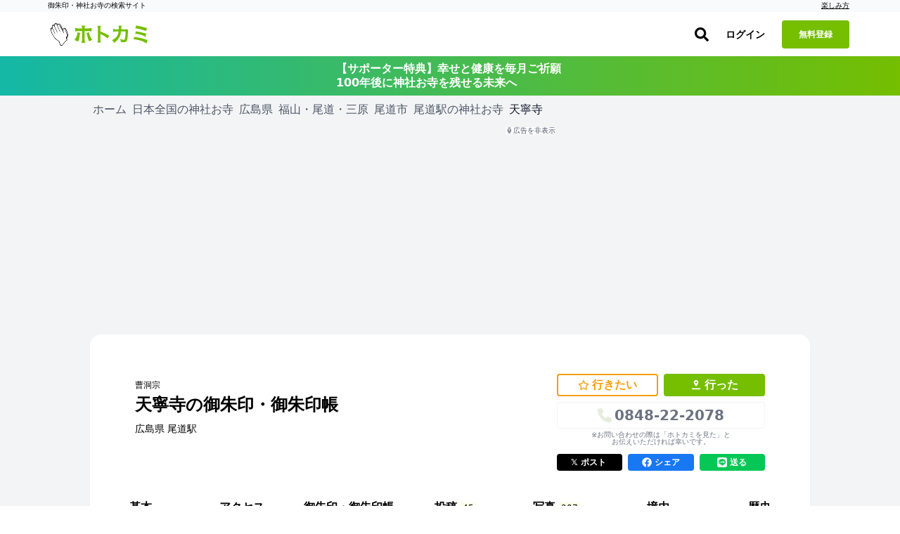

--- FILE ---
content_type: text/html; charset=utf-8
request_url: https://hotokami.jp/area/hiroshima/Hrytr/Hrytrtm/Dmkmk/20506/goshuins/
body_size: 44457
content:
<!DOCTYPE html><html lang="ja"><head><meta name="csrf-param" content="authenticity_token" />
<meta name="csrf-token" content="dPxANg_XRu3IPT2MDR3Ik6UJrHYgRiyiXaLak38ZO-SNPq4L0fno_6ALXojZdpWzqUcCU6mtMch4k-As1Q48XQ" /><script async="true" data-turbo-track="reload" src="https://ga.jspm.io/npm:es-module-shims@1.8.2/dist/es-module-shims.js"></script><script type="importmap" data-turbo-track="reload">{
  "imports": {
    "application": "/assets/application-3b8ef82d.js",
    "area": "/assets/area-1f04fcbd.js",
    "forum": "/assets/forum-e7ab7c7a.js",
    "login": "/assets/login-ca788117.js",
    "photos": "/assets/photos-af12e120.js",
    "support_prayers": "/assets/support_prayers-e2002f74.js",
    "@hotwired/turbo-rails": "/assets/turbo.min-c1e82531.js",
    "@rails/activestorage": "/assets/activestorage.esm-1984eb8d.js",
    "@fortawesome/fontawesome-svg-core": "https://ga.jspm.io/npm:@fortawesome/fontawesome-svg-core@6.1.0/index.es.js",
    "@fortawesome/free-brands-svg-icons": "https://ga.jspm.io/npm:@fortawesome/free-brands-svg-icons@6.1.0/index.es.js",
    "@fortawesome/free-regular-svg-icons": "https://ga.jspm.io/npm:@fortawesome/free-regular-svg-icons@6.1.0/index.es.js",
    "@fortawesome/free-solid-svg-icons": "https://ga.jspm.io/npm:@fortawesome/free-solid-svg-icons@6.1.0/index.es.js",
    "process": "https://ga.jspm.io/npm:@jspm/core@2.0.0-beta.24/nodelibs/browser/process-production.js",
    "scheduler": "https://ga.jspm.io/npm:scheduler@0.22.0/index.js",
    "compressorjs": "https://ga.jspm.io/npm:compressorjs@1.1.1/dist/compressor.js",
    "sortablejs": "https://ga.jspm.io/npm:sortablejs@1.15.0/modular/sortable.esm.js",
    "prop-types": "https://ga.jspm.io/npm:prop-types@15.8.1/index.js",
    "uuid": "https://ga.jspm.io/npm:uuid@8.3.2/dist/esm-browser/index.js",
    "@editorjs/editorjs": "https://ga.jspm.io/npm:@editorjs/editorjs@2.25.0/dist/editor.js",
    "@editorjs/embed": "https://ga.jspm.io/npm:@editorjs/embed@2.5.1/dist/bundle.js",
    "@editorjs/header": "https://ga.jspm.io/npm:@editorjs/header@2.6.2/dist/bundle.js",
    "@editorjs/image": "https://ga.jspm.io/npm:@editorjs/image@2.6.2/dist/bundle.js",
    "@editorjs/link": "https://ga.jspm.io/npm:@editorjs/link@2.4.1/dist/bundle.js",
    "@editorjs/list": "https://ga.jspm.io/npm:@editorjs/list@1.7.0/dist/bundle.js",
    "@editorjs/quote": "https://ga.jspm.io/npm:@editorjs/quote@2.4.0/dist/bundle.js",
    "@editorjs/table": "https://ga.jspm.io/npm:@editorjs/table@2.0.2/dist/table.js",
    "axios": "https://ga.jspm.io/npm:axios@0.27.2/index.js",
    "#lib/adapters/http.js": "https://ga.jspm.io/npm:axios@0.27.2/lib/adapters/xhr.js",
    "#lib/defaults/env/FormData.js": "https://ga.jspm.io/npm:axios@0.27.2/lib/helpers/null.js",
    "buffer": "https://ga.jspm.io/npm:@jspm/core@2.0.0-beta.24/nodelibs/browser/buffer.js",
    "masonry-layout": "https://ga.jspm.io/npm:masonry-layout@4.2.2/masonry.js",
    "desandro-matches-selector": "https://ga.jspm.io/npm:desandro-matches-selector@2.0.2/matches-selector.js",
    "ev-emitter": "https://ga.jspm.io/npm:ev-emitter@2.1.2/ev-emitter.js",
    "fizzy-ui-utils": "https://ga.jspm.io/npm:fizzy-ui-utils@2.0.7/utils.js",
    "get-size": "https://ga.jspm.io/npm:get-size@2.0.3/get-size.js",
    "outlayer": "https://ga.jspm.io/npm:outlayer@2.1.1/outlayer.js",
    "imagesloaded": "https://ga.jspm.io/npm:imagesloaded@5.0.0/imagesloaded.js",
    "htm": "https://ga.jspm.io/npm:htm@3.1.1/dist/htm.module.js",
    "react": "https://ga.jspm.io/npm:react@18.1.0/index.js",
    "react-dom": "https://ga.jspm.io/npm:react-dom@18.1.0/index.js",
    "swiper": "https://ga.jspm.io/npm:swiper@8.3.1/swiper.esm.js",
    "dom7": "https://ga.jspm.io/npm:dom7@4.0.4/dom7.esm.js",
    "ssr-window": "https://ga.jspm.io/npm:ssr-window@4.0.2/ssr-window.esm.js",
    "@hotwired/stimulus": "/assets/stimulus.min-4b1e420e.js",
    "@hotwired/stimulus-loading": "/assets/stimulus-loading-1fc53fe7.js",
    "appleid": "https://appleid.cdn-apple.com/appleauth/static/jsapi/appleid/1/en_US/appleid.auth.js",
    "map_kit_controller": "/assets/controllers/map_kit_controller-f774d343.js",
    "spot_history_service": "/assets/services/spot_history_service-265ee34a.js",
    "marker_manager": "/assets/services/marker_manager-d43acfaa.js",
    "list_renderer": "/assets/services/list_renderer-b4272fa8.js",
    "map_initializer": "/assets/services/map_initializer-ac8982e2.js",
    "api_client": "/assets/services/api_client-5224f249.js",
    "search_data_builder": "/assets/services/search_data_builder-5381ceaa.js",
    "map_data_fetcher": "/assets/services/map_data_fetcher-03886ef7.js",
    "map_display_options": "/assets/services/map_display_options-bbc8f4c9.js",
    "leaflet": "https://ga.jspm.io/npm:leaflet@1.9.4/dist/leaflet-src.js",
    "leaflet.heat": "https://ga.jspm.io/npm:leaflet.heat@0.2.0/dist/leaflet-heat.js",
    "chart.js": "https://ga.jspm.io/npm:chart.js@4.4.1/dist/chart.js",
    "@kurkle/color": "https://ga.jspm.io/npm:@kurkle/color@0.3.2/dist/color.esm.js",
    "mapkit": "https://cdn.apple-mapkit.com/mk/5.x.x/mapkit.js",
    "lib/admin": "/assets/lib/admin-9900d47a.js",
    "lib/alert": "/assets/lib/alert-bee4ad02.js",
    "lib/app": "/assets/lib/app-9f794abd.js",
    "lib/calender": "/assets/lib/calender-ac1884ee.js",
    "lib/checkins": "/assets/lib/checkins-98595ad9.js",
    "lib/editor": "/assets/lib/editor-c977f2b2.js",
    "lib/fontawesome": "/assets/lib/fontawesome-2cc0c2f4.js",
    "lib/forum": "/assets/lib/forum-d3572f62.js",
    "lib/goshuincam": "/assets/lib/goshuincam-30baaa89.js",
    "lib/goshuincam/list": "/assets/lib/goshuincam/list-ca9e2570.js",
    "lib/goshuincam/new": "/assets/lib/goshuincam/new-52b95fb7.js",
    "lib/gtags": "/assets/lib/gtags-1af56ce0.js",
    "lib/heatmaps": "/assets/lib/heatmaps-75aeeee7.js",
    "lib/layout": "/assets/lib/layout-cf8d23fd.js",
    "lib/lib": "/assets/lib/lib-88681ea7.js",
    "lib/list": "/assets/lib/list-a272c377.js",
    "lib/login_adsense": "/assets/lib/login_adsense-0b3ea9c3.js",
    "lib/modal": "/assets/lib/modal-174d2ef7.js",
    "lib/module/button": "/assets/lib/module/button-5cd27c5b.js",
    "lib/module/button/follow-button": "/assets/lib/module/button/follow-button-32ae78ef.js",
    "lib/module/button/post-button": "/assets/lib/module/button/post-button-4b705803.js",
    "lib/module/button/sign-in-helper": "/assets/lib/module/button/sign-in-helper-ba347986.js",
    "lib/module/button/spot-follow-button": "/assets/lib/module/button/spot-follow-button-6512b0f2.js",
    "lib/module/button/suteki-button": "/assets/lib/module/button/suteki-button-f84115db.js",
    "lib/module/number/suteki-number": "/assets/lib/module/number/suteki-number-008a5ef2.js",
    "lib/notification": "/assets/lib/notification-883d01cc.js",
    "lib/parts": "/assets/lib/parts-f46f7c8a.js",
    "lib/photos": "/assets/lib/photos-7671daf9.js",
    "lib/posts": "/assets/lib/posts-973b0199.js",
    "lib/prayers": "/assets/lib/prayers-2f399c82.js",
    "lib/profile": "/assets/lib/profile-90ecedef.js",
    "lib/progress_bar": "/assets/lib/progress_bar-ed6cd14f.js",
    "lib/search": "/assets/lib/search-8f25413b.js",
    "lib/spots": "/assets/lib/spots-a2a351ff.js",
    "lib/status/user": "/assets/lib/status/user-41ec75d9.js",
    "lib/support_prayers": "/assets/lib/support_prayers-b9daa5a6.js",
    "lib/swiper": "/assets/lib/swiper-b40218a5.js",
    "lib/unsigned": "/assets/lib/unsigned-3030d877.js",
    "lib/upload": "/assets/lib/upload-7df8972a.js",
    "lib/webp": "/assets/lib/webp-eecea37c.js",
    "lib/wikipedia": "/assets/lib/wikipedia-68206f71.js",
    "controllers/accordion_controller": "/assets/controllers/accordion_controller-892a1bc3.js",
    "controllers/admin_menu_controller": "/assets/controllers/admin_menu_controller-5ddf1796.js",
    "controllers/analytics_chart_controller": "/assets/controllers/analytics_chart_controller-30604dda.js",
    "controllers/app_store_badge_controller": "/assets/controllers/app_store_badge_controller-65f19945.js",
    "controllers/appleid_controller": "/assets/controllers/appleid_controller-b6c6cf20.js",
    "controllers/application": "/assets/controllers/application-65d9b3a0.js",
    "controllers/area_map_kit_controller": "/assets/controllers/area_map_kit_controller-f6f98100.js",
    "controllers/article_controller": "/assets/controllers/article_controller-d4508ab8.js",
    "controllers/auth_sheet_controller": "/assets/controllers/auth_sheet_controller-bfaa9a89.js",
    "controllers/auth_sheet_trigger_controller": "/assets/controllers/auth_sheet_trigger_controller-3f04dd6a.js",
    "controllers/auto_save_controller": "/assets/controllers/auto_save_controller-64240021.js",
    "controllers/buddhas_heatmap_controller": "/assets/controllers/buddhas_heatmap_controller-1931a16a.js",
    "controllers/category_map_kit_controller": "/assets/controllers/category_map_kit_controller-4ec7b33d.js",
    "controllers/change_rate_row_controller": "/assets/controllers/change_rate_row_controller-d38ac904.js",
    "controllers/checkin_controller": "/assets/controllers/checkin_controller-454c036d.js",
    "controllers/checkin_icon_controller": "/assets/controllers/checkin_icon_controller-b5323ed8.js",
    "controllers/checkin_submit_label_controller": "/assets/controllers/checkin_submit_label_controller-045e8ef5.js",
    "controllers/city_filter_controller": "/assets/controllers/city_filter_controller-cfa457b4.js",
    "controllers/city_map_kit_controller": "/assets/controllers/city_map_kit_controller-cc7dfd4e.js",
    "controllers/clickable_spot_controller": "/assets/controllers/clickable_spot_controller-c035c34a.js",
    "controllers/deities_heatmap_controller": "/assets/controllers/deities_heatmap_controller-95e63f8d.js",
    "controllers/expandable_content_controller": "/assets/controllers/expandable_content_controller-55dbe05f.js",
    "controllers/feature_usage_controller": "/assets/controllers/feature_usage_controller-3de78bde.js",
    "controllers/fullscreen_ad_controller": "/assets/controllers/fullscreen_ad_controller-ed6da396.js",
    "controllers/gam_controller": "/assets/controllers/gam_controller-a3ed6422.js",
    "controllers/gam_init_controller": "/assets/controllers/gam_init_controller-19952fbb.js",
    "controllers/geocoding_controller": "/assets/controllers/geocoding_controller-beddff6d.js",
    "controllers/goshuin_area_map_kit_controller": "/assets/controllers/goshuin_area_map_kit_controller-e02e5e9e.js",
    "controllers/goshuin_city_map_kit_controller": "/assets/controllers/goshuin_city_map_kit_controller-db0b291d.js",
    "controllers/goshuinmap_map_kit_controller": "/assets/controllers/goshuinmap_map_kit_controller-410c46da.js",
    "controllers/half_fixed_modal_controller": "/assets/controllers/half_fixed_modal_controller-b705239e.js",
    "controllers/heatmaps_controller": "/assets/controllers/heatmaps_controller-56bc49eb.js",
    "controllers/image_layout_controller": "/assets/controllers/image_layout_controller-0007cb55.js",
    "controllers": "/assets/controllers/index-d4cd31f1.js",
    "controllers/mail_migration_form_controller": "/assets/controllers/mail_migration_form_controller-425cccf7.js",
    "controllers/mail_migration_modal_controller": "/assets/controllers/mail_migration_modal_controller-8362fdf9.js",
    "controllers/map_kit_controller": "/assets/controllers/map_kit_controller-f774d343.js",
    "controllers/map_kit_posts_controller": "/assets/controllers/map_kit_posts_controller-517e165c.js",
    "controllers/myranking_controller": "/assets/controllers/myranking_controller-5d4d42c6.js",
    "controllers/nearby_map_kit_controller": "/assets/controllers/nearby_map_kit_controller-a0bef7d5.js",
    "controllers/notification_form_controller": "/assets/controllers/notification_form_controller-0dc5e94c.js",
    "controllers/official_registration_controller": "/assets/controllers/official_registration_controller-4647b1df.js",
    "controllers/official_spot_search_controller": "/assets/controllers/official_spot_search_controller-9173334c.js",
    "controllers/one_point_map_controller": "/assets/controllers/one_point_map_controller-49996bfc.js",
    "controllers/password_validation_controller": "/assets/controllers/password_validation_controller-b9a1d0a8.js",
    "controllers/posts_comment_form_controller": "/assets/controllers/posts_comment_form_controller-770a6bff.js",
    "controllers/posts_controller": "/assets/controllers/posts_controller-8dfb0944.js",
    "controllers/posts_filter_sheet_controller": "/assets/controllers/posts_filter_sheet_controller-1087400b.js",
    "controllers/posts_map_kit_controller": "/assets/controllers/posts_map_kit_controller-06ae760e.js",
    "controllers/prayer_filter_controller": "/assets/controllers/prayer_filter_controller-daa4d1f0.js",
    "controllers/prayers_map_controller": "/assets/controllers/prayers_map_controller-9f170181.js",
    "controllers/prefecture_tooltip_controller": "/assets/controllers/prefecture_tooltip_controller-fb410aca.js",
    "controllers/prompt_selector_controller": "/assets/controllers/prompt_selector_controller-6740e465.js",
    "controllers/readmore_text_controller": "/assets/controllers/readmore_text_controller-3acb19c2.js",
    "controllers/search_controller": "/assets/controllers/search_controller-25e7bdcd.js",
    "controllers/search_map_kit_controller": "/assets/controllers/search_map_kit_controller-de801aff.js",
    "controllers/set_spot_controller": "/assets/controllers/set_spot_controller-bc33d0ca.js",
    "controllers/shrine_ranking_controller": "/assets/controllers/shrine_ranking_controller-c588c38c.js",
    "controllers/signup_official_spot_controller": "/assets/controllers/signup_official_spot_controller-a2fcf219.js",
    "controllers/spot_highlight_modal_controller": "/assets/controllers/spot_highlight_modal_controller-996aadb2.js",
    "controllers/spot_history_controller": "/assets/controllers/spot_history_controller-657cae0c.js",
    "controllers/spot_history_list_controller": "/assets/controllers/spot_history_list_controller-4dccb6c7.js",
    "controllers/spot_nearby_map_kit_controller": "/assets/controllers/spot_nearby_map_kit_controller-4ea1ae4f.js",
    "controllers/spot_new_controller": "/assets/controllers/spot_new_controller-a0c6d3c5.js",
    "controllers/spots_controller": "/assets/controllers/spots_controller-197a45b6.js",
    "controllers/spots_lists_controller": "/assets/controllers/spots_lists_controller-e3d18093.js",
    "controllers/spots_map_controller": "/assets/controllers/spots_map_controller-51c3e83e.js",
    "controllers/staff_profiles_controller": "/assets/controllers/staff_profiles_controller-10daecf1.js",
    "controllers/subscription_analytics_chart_controller": "/assets/controllers/subscription_analytics_chart_controller-1fb2478d.js",
    "controllers/subscription_growth_chart_controller": "/assets/controllers/subscription_growth_chart_controller-af6cd466.js",
    "controllers/tab_view_controller": "/assets/controllers/tab_view_controller-4012b5f9.js",
    "controllers/table_export_controller": "/assets/controllers/table_export_controller-01be630e.js",
    "controllers/tracker_controller": "/assets/controllers/tracker_controller-42cbe35f.js",
    "controllers/user_engagement_table_controller": "/assets/controllers/user_engagement_table_controller-16927a79.js",
    "controllers/want_button_controller": "/assets/controllers/want_button_controller-05435cfc.js",
    "controllers/wants/filter_controller": "/assets/controllers/wants/filter_controller-51645fb2.js",
    "controllers/wants/map_controller": "/assets/controllers/wants/map_controller-efd08217.js",
    "controllers/wants/star_controller": "/assets/controllers/wants/star_controller-7d122a47.js",
    "controllers/wants_map_kit_controller": "/assets/controllers/wants_map_kit_controller-3c73a035.js",
    "helpers/image_helper": "/assets/helpers/image_helper-7656d332.js",
    "helpers/leaflet_helper": "/assets/helpers/leaflet_helper-78f0ae94.js",
    "helpers/pagenation_helper": "/assets/helpers/pagenation_helper-0a252fd1.js",
    "custom_events/scroll_event": "/assets/custom_events/scroll_event-be58a198.js",
    "utils/badge_utils": "/assets/utils/badge_utils-3dd9fb37.js",
    "utils/constants": "/assets/utils/constants-b7600c4d.js",
    "utils/date_utils": "/assets/utils/date_utils-73d12157.js",
    "utils/html_utils": "/assets/utils/html_utils-18fe25a0.js",
    "utils/number_utils": "/assets/utils/number_utils-0b2f6d68.js",
    "constants/svgs": "/assets/constants/svgs-41354d26.js"
  }
}</script>
<link rel="modulepreload" href="/assets/application-3b8ef82d.js">
<link rel="modulepreload" href="/assets/area-1f04fcbd.js">
<link rel="modulepreload" href="/assets/forum-e7ab7c7a.js">
<link rel="modulepreload" href="/assets/login-ca788117.js">
<link rel="modulepreload" href="/assets/photos-af12e120.js">
<link rel="modulepreload" href="/assets/support_prayers-e2002f74.js">
<link rel="modulepreload" href="/assets/turbo.min-c1e82531.js">
<link rel="modulepreload" href="/assets/activestorage.esm-1984eb8d.js">
<link rel="modulepreload" href="https://ga.jspm.io/npm:@fortawesome/fontawesome-svg-core@6.1.0/index.es.js">
<link rel="modulepreload" href="https://ga.jspm.io/npm:@fortawesome/free-brands-svg-icons@6.1.0/index.es.js">
<link rel="modulepreload" href="https://ga.jspm.io/npm:@fortawesome/free-regular-svg-icons@6.1.0/index.es.js">
<link rel="modulepreload" href="https://ga.jspm.io/npm:@fortawesome/free-solid-svg-icons@6.1.0/index.es.js">
<link rel="modulepreload" href="https://ga.jspm.io/npm:@jspm/core@2.0.0-beta.24/nodelibs/browser/process-production.js">
<link rel="modulepreload" href="https://ga.jspm.io/npm:scheduler@0.22.0/index.js">
<link rel="modulepreload" href="https://ga.jspm.io/npm:compressorjs@1.1.1/dist/compressor.js">
<link rel="modulepreload" href="https://ga.jspm.io/npm:sortablejs@1.15.0/modular/sortable.esm.js">
<link rel="modulepreload" href="https://ga.jspm.io/npm:prop-types@15.8.1/index.js">
<link rel="modulepreload" href="https://ga.jspm.io/npm:uuid@8.3.2/dist/esm-browser/index.js">
<link rel="modulepreload" href="https://ga.jspm.io/npm:@editorjs/editorjs@2.25.0/dist/editor.js">
<link rel="modulepreload" href="https://ga.jspm.io/npm:@editorjs/embed@2.5.1/dist/bundle.js">
<link rel="modulepreload" href="https://ga.jspm.io/npm:@editorjs/header@2.6.2/dist/bundle.js">
<link rel="modulepreload" href="https://ga.jspm.io/npm:@editorjs/image@2.6.2/dist/bundle.js">
<link rel="modulepreload" href="https://ga.jspm.io/npm:@editorjs/link@2.4.1/dist/bundle.js">
<link rel="modulepreload" href="https://ga.jspm.io/npm:@editorjs/list@1.7.0/dist/bundle.js">
<link rel="modulepreload" href="https://ga.jspm.io/npm:@editorjs/quote@2.4.0/dist/bundle.js">
<link rel="modulepreload" href="https://ga.jspm.io/npm:@editorjs/table@2.0.2/dist/table.js">
<link rel="modulepreload" href="https://ga.jspm.io/npm:axios@0.27.2/index.js">
<link rel="modulepreload" href="https://ga.jspm.io/npm:axios@0.27.2/lib/adapters/xhr.js">
<link rel="modulepreload" href="https://ga.jspm.io/npm:axios@0.27.2/lib/helpers/null.js">
<link rel="modulepreload" href="https://ga.jspm.io/npm:@jspm/core@2.0.0-beta.24/nodelibs/browser/buffer.js">
<link rel="modulepreload" href="https://ga.jspm.io/npm:masonry-layout@4.2.2/masonry.js">
<link rel="modulepreload" href="https://ga.jspm.io/npm:desandro-matches-selector@2.0.2/matches-selector.js">
<link rel="modulepreload" href="https://ga.jspm.io/npm:ev-emitter@2.1.2/ev-emitter.js">
<link rel="modulepreload" href="https://ga.jspm.io/npm:fizzy-ui-utils@2.0.7/utils.js">
<link rel="modulepreload" href="https://ga.jspm.io/npm:get-size@2.0.3/get-size.js">
<link rel="modulepreload" href="https://ga.jspm.io/npm:outlayer@2.1.1/outlayer.js">
<link rel="modulepreload" href="https://ga.jspm.io/npm:imagesloaded@5.0.0/imagesloaded.js">
<link rel="modulepreload" href="https://ga.jspm.io/npm:htm@3.1.1/dist/htm.module.js">
<link rel="modulepreload" href="https://ga.jspm.io/npm:react@18.1.0/index.js">
<link rel="modulepreload" href="https://ga.jspm.io/npm:react-dom@18.1.0/index.js">
<link rel="modulepreload" href="https://ga.jspm.io/npm:swiper@8.3.1/swiper.esm.js">
<link rel="modulepreload" href="https://ga.jspm.io/npm:dom7@4.0.4/dom7.esm.js">
<link rel="modulepreload" href="https://ga.jspm.io/npm:ssr-window@4.0.2/ssr-window.esm.js">
<link rel="modulepreload" href="/assets/stimulus.min-4b1e420e.js">
<link rel="modulepreload" href="/assets/stimulus-loading-1fc53fe7.js">
<link rel="modulepreload" href="https://appleid.cdn-apple.com/appleauth/static/jsapi/appleid/1/en_US/appleid.auth.js">
<link rel="modulepreload" href="/assets/controllers/map_kit_controller-f774d343.js">
<link rel="modulepreload" href="/assets/services/spot_history_service-265ee34a.js">
<link rel="modulepreload" href="/assets/services/marker_manager-d43acfaa.js">
<link rel="modulepreload" href="/assets/services/list_renderer-b4272fa8.js">
<link rel="modulepreload" href="/assets/services/map_initializer-ac8982e2.js">
<link rel="modulepreload" href="/assets/services/api_client-5224f249.js">
<link rel="modulepreload" href="/assets/services/search_data_builder-5381ceaa.js">
<link rel="modulepreload" href="/assets/services/map_data_fetcher-03886ef7.js">
<link rel="modulepreload" href="/assets/services/map_display_options-bbc8f4c9.js">
<link rel="modulepreload" href="https://ga.jspm.io/npm:leaflet@1.9.4/dist/leaflet-src.js">
<link rel="modulepreload" href="https://ga.jspm.io/npm:leaflet.heat@0.2.0/dist/leaflet-heat.js">
<link rel="modulepreload" href="https://ga.jspm.io/npm:chart.js@4.4.1/dist/chart.js">
<link rel="modulepreload" href="https://ga.jspm.io/npm:@kurkle/color@0.3.2/dist/color.esm.js">
<link rel="modulepreload" href="https://cdn.apple-mapkit.com/mk/5.x.x/mapkit.js">
<link rel="modulepreload" href="/assets/lib/admin-9900d47a.js">
<link rel="modulepreload" href="/assets/lib/alert-bee4ad02.js">
<link rel="modulepreload" href="/assets/lib/app-9f794abd.js">
<link rel="modulepreload" href="/assets/lib/calender-ac1884ee.js">
<link rel="modulepreload" href="/assets/lib/checkins-98595ad9.js">
<link rel="modulepreload" href="/assets/lib/editor-c977f2b2.js">
<link rel="modulepreload" href="/assets/lib/fontawesome-2cc0c2f4.js">
<link rel="modulepreload" href="/assets/lib/forum-d3572f62.js">
<link rel="modulepreload" href="/assets/lib/goshuincam-30baaa89.js">
<link rel="modulepreload" href="/assets/lib/goshuincam/list-ca9e2570.js">
<link rel="modulepreload" href="/assets/lib/goshuincam/new-52b95fb7.js">
<link rel="modulepreload" href="/assets/lib/gtags-1af56ce0.js">
<link rel="modulepreload" href="/assets/lib/heatmaps-75aeeee7.js">
<link rel="modulepreload" href="/assets/lib/layout-cf8d23fd.js">
<link rel="modulepreload" href="/assets/lib/lib-88681ea7.js">
<link rel="modulepreload" href="/assets/lib/list-a272c377.js">
<link rel="modulepreload" href="/assets/lib/login_adsense-0b3ea9c3.js">
<link rel="modulepreload" href="/assets/lib/modal-174d2ef7.js">
<link rel="modulepreload" href="/assets/lib/module/button-5cd27c5b.js">
<link rel="modulepreload" href="/assets/lib/module/button/follow-button-32ae78ef.js">
<link rel="modulepreload" href="/assets/lib/module/button/post-button-4b705803.js">
<link rel="modulepreload" href="/assets/lib/module/button/sign-in-helper-ba347986.js">
<link rel="modulepreload" href="/assets/lib/module/button/spot-follow-button-6512b0f2.js">
<link rel="modulepreload" href="/assets/lib/module/button/suteki-button-f84115db.js">
<link rel="modulepreload" href="/assets/lib/module/number/suteki-number-008a5ef2.js">
<link rel="modulepreload" href="/assets/lib/notification-883d01cc.js">
<link rel="modulepreload" href="/assets/lib/parts-f46f7c8a.js">
<link rel="modulepreload" href="/assets/lib/photos-7671daf9.js">
<link rel="modulepreload" href="/assets/lib/posts-973b0199.js">
<link rel="modulepreload" href="/assets/lib/prayers-2f399c82.js">
<link rel="modulepreload" href="/assets/lib/profile-90ecedef.js">
<link rel="modulepreload" href="/assets/lib/progress_bar-ed6cd14f.js">
<link rel="modulepreload" href="/assets/lib/search-8f25413b.js">
<link rel="modulepreload" href="/assets/lib/spots-a2a351ff.js">
<link rel="modulepreload" href="/assets/lib/status/user-41ec75d9.js">
<link rel="modulepreload" href="/assets/lib/support_prayers-b9daa5a6.js">
<link rel="modulepreload" href="/assets/lib/swiper-b40218a5.js">
<link rel="modulepreload" href="/assets/lib/unsigned-3030d877.js">
<link rel="modulepreload" href="/assets/lib/upload-7df8972a.js">
<link rel="modulepreload" href="/assets/lib/webp-eecea37c.js">
<link rel="modulepreload" href="/assets/lib/wikipedia-68206f71.js">
<link rel="modulepreload" href="/assets/controllers/accordion_controller-892a1bc3.js">
<link rel="modulepreload" href="/assets/controllers/admin_menu_controller-5ddf1796.js">
<link rel="modulepreload" href="/assets/controllers/analytics_chart_controller-30604dda.js">
<link rel="modulepreload" href="/assets/controllers/app_store_badge_controller-65f19945.js">
<link rel="modulepreload" href="/assets/controllers/appleid_controller-b6c6cf20.js">
<link rel="modulepreload" href="/assets/controllers/application-65d9b3a0.js">
<link rel="modulepreload" href="/assets/controllers/area_map_kit_controller-f6f98100.js">
<link rel="modulepreload" href="/assets/controllers/article_controller-d4508ab8.js">
<link rel="modulepreload" href="/assets/controllers/auth_sheet_controller-bfaa9a89.js">
<link rel="modulepreload" href="/assets/controllers/auth_sheet_trigger_controller-3f04dd6a.js">
<link rel="modulepreload" href="/assets/controllers/auto_save_controller-64240021.js">
<link rel="modulepreload" href="/assets/controllers/buddhas_heatmap_controller-1931a16a.js">
<link rel="modulepreload" href="/assets/controllers/category_map_kit_controller-4ec7b33d.js">
<link rel="modulepreload" href="/assets/controllers/change_rate_row_controller-d38ac904.js">
<link rel="modulepreload" href="/assets/controllers/checkin_controller-454c036d.js">
<link rel="modulepreload" href="/assets/controllers/checkin_icon_controller-b5323ed8.js">
<link rel="modulepreload" href="/assets/controllers/checkin_submit_label_controller-045e8ef5.js">
<link rel="modulepreload" href="/assets/controllers/city_filter_controller-cfa457b4.js">
<link rel="modulepreload" href="/assets/controllers/city_map_kit_controller-cc7dfd4e.js">
<link rel="modulepreload" href="/assets/controllers/clickable_spot_controller-c035c34a.js">
<link rel="modulepreload" href="/assets/controllers/deities_heatmap_controller-95e63f8d.js">
<link rel="modulepreload" href="/assets/controllers/expandable_content_controller-55dbe05f.js">
<link rel="modulepreload" href="/assets/controllers/feature_usage_controller-3de78bde.js">
<link rel="modulepreload" href="/assets/controllers/fullscreen_ad_controller-ed6da396.js">
<link rel="modulepreload" href="/assets/controllers/gam_controller-a3ed6422.js">
<link rel="modulepreload" href="/assets/controllers/gam_init_controller-19952fbb.js">
<link rel="modulepreload" href="/assets/controllers/geocoding_controller-beddff6d.js">
<link rel="modulepreload" href="/assets/controllers/goshuin_area_map_kit_controller-e02e5e9e.js">
<link rel="modulepreload" href="/assets/controllers/goshuin_city_map_kit_controller-db0b291d.js">
<link rel="modulepreload" href="/assets/controllers/goshuinmap_map_kit_controller-410c46da.js">
<link rel="modulepreload" href="/assets/controllers/half_fixed_modal_controller-b705239e.js">
<link rel="modulepreload" href="/assets/controllers/heatmaps_controller-56bc49eb.js">
<link rel="modulepreload" href="/assets/controllers/image_layout_controller-0007cb55.js">
<link rel="modulepreload" href="/assets/controllers/index-d4cd31f1.js">
<link rel="modulepreload" href="/assets/controllers/mail_migration_form_controller-425cccf7.js">
<link rel="modulepreload" href="/assets/controllers/mail_migration_modal_controller-8362fdf9.js">
<link rel="modulepreload" href="/assets/controllers/map_kit_posts_controller-517e165c.js">
<link rel="modulepreload" href="/assets/controllers/myranking_controller-5d4d42c6.js">
<link rel="modulepreload" href="/assets/controllers/nearby_map_kit_controller-a0bef7d5.js">
<link rel="modulepreload" href="/assets/controllers/notification_form_controller-0dc5e94c.js">
<link rel="modulepreload" href="/assets/controllers/official_registration_controller-4647b1df.js">
<link rel="modulepreload" href="/assets/controllers/official_spot_search_controller-9173334c.js">
<link rel="modulepreload" href="/assets/controllers/one_point_map_controller-49996bfc.js">
<link rel="modulepreload" href="/assets/controllers/password_validation_controller-b9a1d0a8.js">
<link rel="modulepreload" href="/assets/controllers/posts_comment_form_controller-770a6bff.js">
<link rel="modulepreload" href="/assets/controllers/posts_controller-8dfb0944.js">
<link rel="modulepreload" href="/assets/controllers/posts_filter_sheet_controller-1087400b.js">
<link rel="modulepreload" href="/assets/controllers/posts_map_kit_controller-06ae760e.js">
<link rel="modulepreload" href="/assets/controllers/prayer_filter_controller-daa4d1f0.js">
<link rel="modulepreload" href="/assets/controllers/prayers_map_controller-9f170181.js">
<link rel="modulepreload" href="/assets/controllers/prefecture_tooltip_controller-fb410aca.js">
<link rel="modulepreload" href="/assets/controllers/prompt_selector_controller-6740e465.js">
<link rel="modulepreload" href="/assets/controllers/readmore_text_controller-3acb19c2.js">
<link rel="modulepreload" href="/assets/controllers/search_controller-25e7bdcd.js">
<link rel="modulepreload" href="/assets/controllers/search_map_kit_controller-de801aff.js">
<link rel="modulepreload" href="/assets/controllers/set_spot_controller-bc33d0ca.js">
<link rel="modulepreload" href="/assets/controllers/shrine_ranking_controller-c588c38c.js">
<link rel="modulepreload" href="/assets/controllers/signup_official_spot_controller-a2fcf219.js">
<link rel="modulepreload" href="/assets/controllers/spot_highlight_modal_controller-996aadb2.js">
<link rel="modulepreload" href="/assets/controllers/spot_history_controller-657cae0c.js">
<link rel="modulepreload" href="/assets/controllers/spot_history_list_controller-4dccb6c7.js">
<link rel="modulepreload" href="/assets/controllers/spot_nearby_map_kit_controller-4ea1ae4f.js">
<link rel="modulepreload" href="/assets/controllers/spot_new_controller-a0c6d3c5.js">
<link rel="modulepreload" href="/assets/controllers/spots_controller-197a45b6.js">
<link rel="modulepreload" href="/assets/controllers/spots_lists_controller-e3d18093.js">
<link rel="modulepreload" href="/assets/controllers/spots_map_controller-51c3e83e.js">
<link rel="modulepreload" href="/assets/controllers/staff_profiles_controller-10daecf1.js">
<link rel="modulepreload" href="/assets/controllers/subscription_analytics_chart_controller-1fb2478d.js">
<link rel="modulepreload" href="/assets/controllers/subscription_growth_chart_controller-af6cd466.js">
<link rel="modulepreload" href="/assets/controllers/tab_view_controller-4012b5f9.js">
<link rel="modulepreload" href="/assets/controllers/table_export_controller-01be630e.js">
<link rel="modulepreload" href="/assets/controllers/tracker_controller-42cbe35f.js">
<link rel="modulepreload" href="/assets/controllers/user_engagement_table_controller-16927a79.js">
<link rel="modulepreload" href="/assets/controllers/want_button_controller-05435cfc.js">
<link rel="modulepreload" href="/assets/controllers/wants/filter_controller-51645fb2.js">
<link rel="modulepreload" href="/assets/controllers/wants/map_controller-efd08217.js">
<link rel="modulepreload" href="/assets/controllers/wants/star_controller-7d122a47.js">
<link rel="modulepreload" href="/assets/controllers/wants_map_kit_controller-3c73a035.js">
<link rel="modulepreload" href="/assets/helpers/image_helper-7656d332.js">
<link rel="modulepreload" href="/assets/helpers/leaflet_helper-78f0ae94.js">
<link rel="modulepreload" href="/assets/helpers/pagenation_helper-0a252fd1.js">
<link rel="modulepreload" href="/assets/custom_events/scroll_event-be58a198.js">
<link rel="modulepreload" href="/assets/utils/badge_utils-3dd9fb37.js">
<link rel="modulepreload" href="/assets/utils/constants-b7600c4d.js">
<link rel="modulepreload" href="/assets/utils/date_utils-73d12157.js">
<link rel="modulepreload" href="/assets/utils/html_utils-18fe25a0.js">
<link rel="modulepreload" href="/assets/utils/number_utils-0b2f6d68.js">
<link rel="modulepreload" href="/assets/constants/svgs-41354d26.js">
<script type="module">import "application"</script><link rel="stylesheet" href="/assets/spots_goshuins-577b595c.css" data-turbo-track="reload" /><link rel="stylesheet" href="/assets/spots-80ff5370.css" data-turbo-track="reload" /><link rel="stylesheet" href="/assets/tailwind-54081f77.css" data-turbo-track="reload" />
<link rel="stylesheet" href="/assets/inter-font-1d90a608.css" data-turbo-track="reload" /><link rel="stylesheet" href="/assets/tailwind-54081f77.css" data-turbo-track="reload" />
<link rel="stylesheet" href="/assets/inter-font-1d90a608.css" data-turbo-track="reload" /><link rel="stylesheet" href="/assets/application-2389c0a9.css" data-turbo-track="reload" /><link rel="stylesheet" href="/assets/loader-7076dde2.css" data-turbo-track="reload" />
<link rel="stylesheet" href="/assets/inter-font-1d90a608.css" data-turbo-track="reload" /><meta charset="utf-8" /><meta content="width=device-width, initial-scale=1, shrink-to-fit=no" name="viewport" /><meta charset="UTF-8">
<title>御朱印・御朱印帳：天寧寺（広島県尾道駅） | ホトカミ - 神社お寺の投稿サイト</title>
<link rel="icon" type="image/x-icon" href="https://contents.hotokami.jp/img/parts/newfavicon.ico">
<link rel="apple-touch-icon" type="image/jpg" href="https://contents.hotokami.jp/img/parts/newfavicon-ios.png" sizes="192x192">
<meta name="description" content="天寧寺（広島県尾道駅）の御朱印・御朱印帳です。天寧寺（広島県尾道駅）に投稿された御朱印・御朱印帳掲載中。参拝記録をチェックして、天寧寺にお参りしませんか？">
<meta name="keywords" content="天寧寺,御朱印,御朱印帳, 広島県尾道駅,アクセス,連絡先,ホトカミ">
<link rel="canonical" href="https://hotokami.jp/area/hiroshima/Hrytr/Hrytrtm/Dmkmk/20506/goshuins/">
<meta property="og:title" content="御朱印・御朱印帳：天寧寺（広島県尾道駅） | ホトカミ - 神社お寺の投稿サイト">
<meta property="og:description" content="天寧寺（広島県尾道駅）の御朱印・御朱印帳です。天寧寺（広島県尾道駅）に投稿された御朱印・御朱印帳掲載中。参拝記録をチェックして、天寧寺にお参りしませんか？">
<meta property="og:type" content="website">
<meta property="og:url" content="https://hotokami.jp/area/hiroshima/Hrytr/Hrytrtm/Dmkmk/20506/goshuins/">
<meta property="og:image" content="https://minimized.hotokami.jp/VGgXMB8r5aY8URzPcd8fJ4kMVXUNd6K-G1tepo9ATgc/s:1000:1000/q:20/plain/https://hotokami-post.s3.amazonaws.com/20251214-014020_m8f8zTpZmz.jpg@webp">
<meta property="og:site_name" content="ホトカミ">
<meta property="og:locale" content="ja_JP">
<meta name="twitter:site" content="@hoto_kami">
<meta name="twitter:card" content="summary_large_image">
<meta property="fb:app_id" content="1780738528732144">  <!-- Google Tag Manager -->
  <script>
    document.addEventListener("turbo:load", function() {
      (function(w,d,s,l,i){w[l]=w[l]||[];w[l].push({'gtm.start':
              new Date().getTime(),event:'gtm.js'});var f=d.getElementsByTagName(s)[0],
          j=d.createElement(s),dl=l!='dataLayer'?'&l='+l:'';j.async=true;j.src=
          'https://www.googletagmanager.com/gtm.js?id='+i+dl;f.parentNode.insertBefore(j,f);
      })(window,document,'script','dataLayer','GTM-WJ44R29');
    });
  </script>
  <!-- End Google Tag Manager -->

  <!-- Global site tag (gtag.js) - Google Analytics 4 & Google Ads -->
  <script async src="https://www.googletagmanager.com/gtag/js?id=G-CQPWZDGFQ3"></script>
  <script>
    window.dataLayer = window.dataLayer || [];
    function gtag(){dataLayer.push(arguments);}
    gtag('js', new Date());

    gtag('config', 'G-CQPWZDGFQ3', {
    });

    gtag('config', 'AW-697793831');
  </script>

<div data-controller="gam-init" data-gam-init-network-code-value="21909938110" data-gam-init-page-targeting-value="{&quot;page_section&quot;:&quot;goshuin&quot;,&quot;id&quot;:&quot;20506&quot;}" data-gam-init-test-page-value="false" style="display: none;"></div>
<script>// google adsense
// google adsense
var lazyloadAdsLoaded = false;

function loadAdsScript() {
  var adScript = document.createElement('script');
  adScript.type = 'text/javascript';
  adScript.async = true;
  adScript.src = 'https://pagead2.googlesyndication.com/pagead/js/adsbygoogle.js?client=ca-pub-2767770283747759';
  adScript.onload = function() {
    (adsbygoogle = window.adsbygoogle || []).push({
      google_ad_client: "ca-pub-2767770283747759",
    });
    initializeAds();
  };
  var firstScript = document.getElementsByTagName('script')[0];
  firstScript.parentNode.insertBefore(adScript, firstScript);
}

function initializeAds() {
  [].forEach.call(document.querySelectorAll('.adsbygoogle'), function() {
    try {
      (adsbygoogle = window.adsbygoogle || []).push({});
    } catch (e) {
      console.log(`initializeAds error: ${e}`);
    }
  });
}

function loadAds() {
  if (!lazyloadAdsLoaded) {
    loadAdsScript();
    lazyloadAdsLoaded = true;
  }
}

// AdSenseを即座に読み込む
document.addEventListener('turbo:load', function() {
  // スクリプトが既に読み込まれている場合、広告を再初期化します。
  // これにより、Turboによるページ遷移後も広告が正しく表示されます。
  if (lazyloadAdsLoaded) {
    initializeAds();
  } else {
    // 初回ロード時にスクリプトを読み込みます。
    loadAds();
  }
});</script><link rel="alternate" type="application/atom+xml" title="ATOM" href="/articles.atom" /></head><body data-controller="search"><!-- Google Tag Manager (noscript) -->
<noscript><iframe src="https://www.googletagmanager.com/ns.html?id=GTM-WJ44R29"
height="0" width="0" style="display:none;visibility:hidden"></iframe></noscript>
<!-- End Google Tag Manager (noscript) --><main><header class="sticky top-0 z-40 border-b border-solid border-b-gray-50 duration-200 bg-white h-16 md:h-20"><div class="border-b border-solid border-b-gray-50 bg-gray-50"><div class="w-full px-1 mx-auto max-w-6xl text-[10px] leading-4"><p class="inline-block">御朱印・神社お寺の検索サイト</p><a class="float-right text-black inline-block underline pr-1" href="/how_to/web/"><i class="fas fa-question-circle mr-1"></i>楽しみ方</a></div></div><div class="h-12 w-full mx-auto flex md:h-16 max-w-6xl items-center justify-between"><div class="items-center h-full flex"><a href="/"><!-- <img class="layout_logo" src="/img/parts/logo.png" alt="神社お寺の検索サイト ホトカミ"> -->
<svg class="px-2 w-auto h-6 md:h-8" xmlns="http://www.w3.org/2000/svg" viewBox="0 0 953.21 220.75"><title>神社お寺の検索サイト ホトカミ</title><defs><style>.cls-1{fill:#020202;}.cls-2{fill:#75be01;}.cls-3{fill:#fefefe;}</style></defs><g id="レイヤー_2" data-name="レイヤー 2"><g id="レイヤー_1-2" data-name="レイヤー 1"><path class="cls-1" d="M101,220.75c-.86-.31-1.74-.6-2.59-.95A7,7,0,0,1,95,216.92c-3.87-6.17-6.25-12.95-8.2-19.91a115.66,115.66,0,0,0-5.52-16.12A12.71,12.71,0,0,0,75,174.53c-5.79-2.91-10.77-7.08-15.93-10.94-3.6-2.7-7.31-5.23-10.75-8.14a69,69,0,0,1-12.1-14.1A445.94,445.94,0,0,1,10.43,98.12,64.74,64.74,0,0,1,2.52,72.89C2.13,68.14.85,63.58.19,58.9c0,0-.12-.08-.19-.11V52.31c.39-.16.25-.55.34-.83a10.36,10.36,0,0,1,3.34-5,14.64,14.64,0,0,1,9.17-3.18c.69,0,.9-.22.83-.88-.18-1.82-.38-3.64-.47-5.46-.23-4.66,1.1-9,2.63-13.35a10.87,10.87,0,0,1,7.29-6.84,16.49,16.49,0,0,1,10.21-.06c.52.16,1,.4,1.26-.46.83-3,3.23-5.4,3.74-8.58a1.19,1.19,0,0,1,.32-.5A23,23,0,0,1,44.49,2C46.12,1,48,.67,49.67,0h6.47c.31.44.84.33,1.25.42a13.89,13.89,0,0,1,8.22,5.37c1.19,1.59,2.44,3.14,3.62,4.74.41.56.69.65,1.32.22,1.57-1.09,2.79-2.6,4.43-3.61C82.67,2.42,90,4.53,95,11.28c4.29,5.85,7.3,12.41,10,19.09a187.4,187.4,0,0,0,8.44,17.12,104,104,0,0,0,5.09,9.18c.87,1.3,1,1.29,2,.12a16.29,16.29,0,0,1,3.31-2.89c3.31-2.27,6.47-4.84,10.33-6.11a11.65,11.65,0,0,1,12.47,2.72c3.6,3.42,5.72,7.66,7.57,12.15,3,7.43,6.35,14.75,8.95,22.36,3.11,9.11,5.91,18.32,8.63,27.55a15.18,15.18,0,0,1-.92,11.15c-4.32,9.22-8.4,18.55-12,28.09a2.58,2.58,0,0,0,.29,2.73c1.47,2.08,2.79,4.26,4.17,6.39,1.52,2.35,1.33,3.62-.95,5.24a127,127,0,0,0-12.41,10.63c-11.3,10.44-20.56,22.61-29.61,35-2.16,2.94-4.44,5.71-8,7.16a25.34,25.34,0,0,1-5.24,1.59c-.19,0-.4,0-.48.24ZM7.68,66a61.2,61.2,0,0,0,6.4,27.27c3.69,7.63,7.89,15,12,22.44,2.54,4.68,4.95,9.43,7.81,13.94,1.92,3,4.48,5.59,6.31,8.67a44.43,44.43,0,0,0,9.57,11.1c4.18,3.56,8.43,7,12.81,10.35,5.66,4.27,11.25,8.62,17.56,12a13.54,13.54,0,0,1,6,6.19,78.6,78.6,0,0,1,4.15,10.51c1.29,4.38,2.19,8.87,3.8,13.17a27.22,27.22,0,0,0,6.19,10c3.62,3.63,7.54,4,12.26.71,2.57-1.79,4.11-4.39,5.87-6.85,4.67-6.51,10-12.49,15.11-18.64A117.39,117.39,0,0,1,145.52,174c4-3.54,7.94-7.15,11.94-10.68.39-.35.46-.52.2-.94-2.23-3.58-4-7.45-6.66-10.74a6.38,6.38,0,0,1-1-6.77c2.64-7.5,5.7-14.85,8.44-22.31,1.05-2.82,1.62-5.74.75-8.66-1.82-6.09-3.5-12.25-6.17-18A167.32,167.32,0,0,1,142.75,68a25.4,25.4,0,0,0-5-9.54,6,6,0,0,0-6.65-2.31c-3.11.81-6,2.08-7.1,5.38a13.93,13.93,0,0,0-.35,6.29A99.61,99.61,0,0,0,127.76,86c.87,2.68,1.94,5.29,2.83,8,.53,1.63-.18,2.7-1.84,3.11a2.72,2.72,0,0,1-3.55-2,74.26,74.26,0,0,0-3.41-9c-2.47-5-5.49-9.6-8.4-14.31s-6.4-9.42-9.1-14.44c-2.12-4-4-8-6.12-12-3.3-6.22-7-12.23-10.22-18.49A78.43,78.43,0,0,0,82.31,17a6.53,6.53,0,0,0-5.76-3,6.79,6.79,0,0,0-6.68,8.5A104.31,104.31,0,0,0,76,40.31c5.2,12.41,11,24.53,16.9,36.62a31.23,31.23,0,0,1,2.63,5.87c.38,1.47.1,2.2-1.09,2.73-1.64.73-3,.52-3.7-.69-.58-1-1-2-1.56-3.08-3.53-7-7-14-10.17-21.08-5.54-12.46-10.55-25.15-16.09-37.6a28.77,28.77,0,0,0-8.69-11.5c-4.15-3.19-8.89-2.58-12,1.65-3.28,4.47-3.27,9.47-2,14.51,1.52,5.87,4.52,11.12,7.34,16.42,3.24,6.07,6.33,12.21,9,18.54,3.75,8.73,6.92,17.71,11.16,26.24a2,2,0,0,1-.28,2.43,2.48,2.48,0,0,1-2.66.91,4.82,4.82,0,0,1-3.35-3C58.68,81.57,55.43,74,52.11,66.48,48.4,58,44.89,49.5,40,41.63c-2.57-4.15-4.94-8.44-8.44-12A6.73,6.73,0,0,0,24,27.85c-3.28,1.11-5.13,3.31-5.23,6.62A40.7,40.7,0,0,0,19,38.88a38.9,38.9,0,0,0,4.1,15.21c1.15,2.19,2.77,4.09,3.75,6.37,1.41,3.28,2.77,6.59,4.17,9.88,3.38,7.94,6.74,15.88,10.15,23.81,1.24,2.88,2.6,5.71,3.87,8.59.43,1,.7,2-.15,2.9a2.9,2.9,0,0,1-3.08.75,3.29,3.29,0,0,1-2.19-2c-.64-1.41-1.28-2.81-1.89-4.24C32.48,87.9,27.23,75.71,22.1,63.47c-1.39-3.32-2.93-6.45-5.86-8.69A2.87,2.87,0,0,0,13.73,54c-2.35.58-4.31,1.7-5.09,4.18A22.85,22.85,0,0,0,7.68,66ZM136.89,52a14.42,14.42,0,0,1,6.17,5.24,38.81,38.81,0,0,1,5.32,11.29,137.38,137.38,0,0,0,6.05,17.71,180.24,180.24,0,0,1,9.38,25,19.78,19.78,0,0,1-.12,11.92c-.8,2.46-1.83,4.83-2.67,7.26-.11.32-.58.75,0,1s.72-.29.88-.65c1.35-3.14,2.77-6.25,4-9.44a12.18,12.18,0,0,0,.49-7.47c-.76-3.3-1.9-6.48-2.88-9.71-3.49-11.49-7.06-22.94-11.93-33.94-2.46-5.56-4.58-11.28-8.09-16.33C141.63,51.2,140.18,50.72,136.89,52ZM117.48,69.8a4.48,4.48,0,0,0-.54-4.79,9.88,9.88,0,0,1-1.07-1.57c-3.21-5.95-6.23-12-9.52-17.91a86.44,86.44,0,0,1-5.13-9.7c-2.6-6.47-5.14-12.94-8.87-18.87-1.86-3-3.79-5.83-7.13-7.35a4.65,4.65,0,0,0-3.49-.27c-.27.1-.69,0-.68.49s.32.4.58.51a12.11,12.11,0,0,1,6,5.12c1.5,2.49,2.92,5,4.31,7.57,5.91,10.78,12.69,21.07,17.68,32.35C111.81,60.41,115.66,64.53,117.48,69.8ZM64.24,17.65c.43-.77.8-1.52,1.25-2.22a1,1,0,0,0-.16-1.28c-1.55-2-3.06-4.07-4.66-6.06-2.44-3-5.73-3.67-9.49-3.33.13.13.16.17.19.18l1.13.37a16.08,16.08,0,0,1,8,6.09C61.89,13.33,62.67,15.59,64.24,17.65Zm-42,5.42c2.66,0,5.16-.63,7.62.21,1.16.4,2.31.84,3.47,1.26.23.08.5.34.71,0a2.73,2.73,0,0,0-1-2.76,19.59,19.59,0,0,0-4.52-1.08C26.1,20.45,23.9,20.86,22.22,23.07ZM5.6,52.94A14.63,14.63,0,0,1,10,50.26,25.87,25.87,0,0,1,15.18,49C11.39,47,5.73,49,5.6,52.94Z"/><path class="cls-2" d="M682.67,154.49a28.55,28.55,0,0,1,4.47,1.18c7.57,2.18,15.05,4.7,22.7,6.62a34.58,34.58,0,0,0,8,1.33c5.11.07,8.47-2.49,10.33-7.19A72.38,72.38,0,0,0,732,141c1.41-8.86,2.17-17.8,2.77-26.74.45-6.72.8-13.45,1-20.19.1-3.91.2-7.82.23-11.73,0-.87-.18-1.17-1.11-1.16q-21.35.09-42.7.11c-.7,0-.89.15-1,.9-1.27,10.93-3,21.79-6.19,32.35a128,128,0,0,1-8.75,21.2,144.79,144.79,0,0,1-17.07,25.9,148,148,0,0,1-24.44,23.48c-3,2.32-6.18,4.51-9.38,6.61-1.38.91-1.37.9-2.23-.45a140.14,140.14,0,0,0-13-17.73,68,68,0,0,0-6.15-6.21c-.26-.23-.48-.5-.79-.82,2.79-1.53,5.52-3,8.23-4.52,9.7-5.4,19.07-11.3,27.44-18.65a76.15,76.15,0,0,0,20.42-28.55,106.29,106.29,0,0,0,7-27c.22-1.74.48-3.48.82-5.2.2-1,.21-1.32-1.05-1.23-2.67.18-5.36,0-8,.06-7.87,0-15.74,0-23.62.12A29.5,29.5,0,0,0,621.22,85a23.56,23.56,0,0,1-6.12,2.35c-.88.17-1-.09-1-.87q0-15.84,0-31.68c0-.95.4-.94,1.08-.78,3.35.82,6.41,2.42,9.53,3.8,5,2.22,10.21,2.68,15.56,2.48,2.44-.1,4.87-.09,7.31-.1,3.88,0,7.76,0,11.63,0,3.12,0,6.23-.1,9.35-.11.7,0,1-.19,1-.93q.48-7.95.74-15.89c.12-3.64,0-7.28.13-10.91a4.7,4.7,0,0,0-1.6-3.8,11.73,11.73,0,0,1-3-3.57c-.33-.78-.39-1.17.73-1.17,12,0,23.91-.05,35.86-.09h.76a2.41,2.41,0,0,1-1.53,1.9,47.42,47.42,0,0,1-4.23,2.24A4.23,4.23,0,0,0,694.8,32c-.25,5.49-.66,11-.82,16.47-.1,3.47-.35,6.93-.66,10.38-.09,1.09.24,1.26,1.2,1.26,13.75-.06,27.51,0,41.26-.17a72.54,72.54,0,0,0,9.2-.31,30,30,0,0,0,5.22-1.21,1.45,1.45,0,0,1,1.6.36c3.11,2.79,6.27,5.53,9.43,8.27a1.32,1.32,0,0,1,.49,1.8,22.58,22.58,0,0,0-1.62,8.4c-.33,7.48-.52,15-.94,22.45-.33,5.93-.66,11.86-1.1,17.78-1,13.7-2.13,27.4-5.18,40.85-1.26,5.56-2.82,11-5.69,16-3.6,6.28-9.11,9.62-16.08,10.86a76.39,76.39,0,0,1-12.27.85c-3.52.06-7,.13-10.55.1a128,128,0,0,1-16.95-.93c-.51-.08-.94-.07-1-.76-.41-10.46-3.84-20.13-7.7-29.7A.92.92,0,0,1,682.67,154.49Z"/><path class="cls-2" d="M333.5,124q0,22.44,0,44.87c0,2.65,1.21,4.92,2.12,7.28,1.52,4,3.84,7.52,5.45,11.43a16.5,16.5,0,0,1,1.11,3.77c.06.45.07.67-.47.67-.8,0-1.59.11-2.39.12-4.63,0-9.27,0-13.9.12-5.55.13-11.1.19-16.66.26-1.63,0-3.27,0-4.9.12-.87,0-1-.27-.84-1.05a89.68,89.68,0,0,1,3.24-10.5,98.8,98.8,0,0,0,2.9-10,8.66,8.66,0,0,0,.23-1.9q0-45.28,0-90.57c0-1.13-.24-1.48-1.43-1.47-14.07,0-28.15,0-42.22,0a61,61,0,0,0-17,2.84A53,53,0,0,1,242,81.64c-.8.12-.87-.16-.85-.79q.25-7.23.47-14.47c.09-2.76.17-5.51.26-8.26.11-3.95.25-7.9.33-11.84,0-.77.28-.84.94-.71a62.06,62.06,0,0,1,8,2.35A58.11,58.11,0,0,0,269.56,51c8.58.07,17.15.43,25.72.68q6.71.19,13.39.46c.54,0,.68-.18.71-.68.5-7.53-.55-14.72-4.53-21.3a24.39,24.39,0,0,1-2.39-5.46c-.22-.7-.18-1,.68-1q18,0,36,0c.68,0,.88.12.73.85a19.48,19.48,0,0,1-2.24,5.53,32,32,0,0,0-4.12,17c0,1.16.06,2.33,0,3.48-.06.89.28,1,1.08,1,6.83-.11,13.66-.13,20.49-.28,5.35-.11,10.7-.13,16.05-.25,4.74-.1,9.49.11,14.21-.61a56.78,56.78,0,0,0,11.84-3.66,27.59,27.59,0,0,1,4.37-1.25c.61-.14.84-.11.81.64-.18,4.79-.29,9.57-.45,14.36-.23,7-.49,14-.7,21,0,.76-.33.71-.89.62a32.86,32.86,0,0,1-6.94-2.16,42.2,42.2,0,0,0-15.9-2.91q-21.3,0-42.59,0c-1.05,0-1.39.2-1.39,1.34Q333.53,101.22,333.5,124Z"/><path class="cls-2" d="M488.16,105.3c.17,2.09.34,4.06.47,6,.11,1.55.23,3.1.23,4.65,0,17,.09,34.07,0,51.1A31.6,31.6,0,0,0,492.39,182a27.47,27.47,0,0,1,2.5,6.45c.21.94,0,1.24-1,1.25-5.63,0-11.26.13-16.89.21l-15,.25c-.92,0-1.84,0-2.75.11-.63,0-.82-.1-.66-.8a37.64,37.64,0,0,1,2.34-6.64A36.6,36.6,0,0,0,464.19,171c0-.52.07-1,.07-1.55q0-61.12.05-122.25a34,34,0,0,0-3.63-15.43,23.55,23.55,0,0,1-2.07-5.34c-.11-.51-.16-.8.54-.8l34.91,0a1.81,1.81,0,0,1,.35.09A12.23,12.23,0,0,1,493,30.32a30.39,30.39,0,0,0-3.89,11.58c-.09.91-.18,1.83-.19,2.74,0,11.87,0,23.75,0,35.63,0,1.13.36,1.53,1.39,1.9,12.8,4.54,25.34,9.75,37.69,15.41,16.1,7.38,31.82,15.5,47.3,24.1.81.46.87.82.39,1.6Q568.26,135.4,561,147.55c-.76,1.26-.75,1.26-2,.41-9.07-6.37-17.95-13-27.25-19.05a285.42,285.42,0,0,0-37.13-20.5C492.51,107.44,490.42,106.39,488.16,105.3Z"/><path class="cls-2" d="M953.21,163.38c-.3,1-.52,1.72-.77,2.48l-10.35,32.42c-.38,1.18-.45,1.2-1.32.34a2.77,2.77,0,0,1-.57-.62c-1.1-2.27-3.16-3.32-5.3-4.37-8.08-4-15.89-8.5-24-12.5a168.43,168.43,0,0,0-38.42-13.65c-10.11-2.26-20.22-4.52-30.41-6.35-6.71-1.21-13.45-2.2-20.18-3.25-2.22-.34-4.26.38-6.35.8-.86.17-2,.69-2.51.15s.43-1.48.76-2.21q5.35-11.94,10.77-23.85c.51-1.11,1-1.19,1.81-.26a12.68,12.68,0,0,1,1.32,1.85,3,3,0,0,0,2.35,1.42c9.59,1.29,19.14,2.84,28.66,4.57a568.55,568.55,0,0,1,71,17.7c5,1.6,10,3.17,15,4.91,2.09.73,4.08.34,6.12.13a8.59,8.59,0,0,1,1.9.07C953,163.2,953.23,163.24,953.21,163.38Z"/><path class="cls-2" d="M948,45.93l-3.73,11.25q-3,9-6,18c-.25.75-.39,1.54-.64,2.29s-.76.86-1.1.2c-1.55-3-4.54-3.62-7.4-4.49-17.78-5.43-35.66-10.53-53.72-15-11.95-3-24-5.66-36.15-7.47a5.42,5.42,0,0,0-3.39.84A17.6,17.6,0,0,1,832.94,53c-.64.21-.93.11-.71-.73q4-14.9,7.89-29.81c.27-1,.7-1.11,1.5-.66a4.33,4.33,0,0,1,.74.39c2.42,2.17,5.42,2.61,8.48,3.05a396.48,396.48,0,0,1,46.88,9.9c14.35,3.85,28.66,7.82,43,11.77a6.79,6.79,0,0,0,3.74-.41A7,7,0,0,1,948,45.93Z"/><path class="cls-2" d="M829.45,105.29c2-5.36,4-10.61,6-15.86q2.18-5.81,4.36-11.62c.4-1.06.75-1.14,1.4-.22a25.5,25.5,0,0,1,1.27,2.3,2.69,2.69,0,0,0,2.13,1.49c16.78,2.27,33.4,5.48,49.88,9.4,13.3,3.15,26.48,6.75,39.6,10.59a3.63,3.63,0,0,0,2.75-.3,14,14,0,0,1,2.53-1c.89-.22,1.2,0,.93.91q-1.95,7-3.89,14-2.62,9.51-5.24,19c-.31,1.13-.52,1.19-1.35.38a1.67,1.67,0,0,1-.39-.45c-1.23-2.59-3.53-3.81-6-5-7-3.24-13.76-6.87-20.83-9.94a153,153,0,0,0-27.9-8.65c-12-2.68-24.16-4.72-36.35-6.44a9.3,9.3,0,0,0-5.34.65A6.13,6.13,0,0,1,829.45,105.29Z"/><path class="cls-2" d="M263.42,89.18l5.11,1.22,25.35,6c.33.08.82,0,.94.39s-.33.68-.59,1a12.76,12.76,0,0,1-2.88,1.91,6,6,0,0,0-3,4.06c-2.33,10.59-3.76,21.33-5.45,32-1.6,10.17-3.42,20.28-7.16,29.93a66.91,66.91,0,0,1-7.39,14c-.31.46-.52.92-1.27.41-6.87-4.69-14.55-7.7-22.25-10.67-3.2-1.24-6.41-2.43-9.6-3.65-1.48-.57-1.49-.59-.46-1.84a122.53,122.53,0,0,0,16.07-24.54,167.43,167.43,0,0,0,11-28.88,33.48,33.48,0,0,0,1-8.17c.1-4.15-.16-8.3.15-12.45C263,89.63,262.76,89.13,263.42,89.18Z"/><path class="cls-2" d="M379.76,95.53c-.67,8.2,1.78,15.72,4.79,23.18,4.3,10.67,8.9,21.16,14.92,31a158.17,158.17,0,0,0,9.36,13.59c.57.74.58,1.07-.33,1.51-5,2.47-10.29,4.31-15.47,6.36a63.77,63.77,0,0,0-13.23,6.64c-.63.44-.82.21-1.15-.33a102.91,102.91,0,0,1-10.37-22.41c-2.47-7.55-4.21-15.29-5.95-23-1.95-8.64-4-17.24-6.46-25.74a8.4,8.4,0,0,0-4.14-5.31,11.19,11.19,0,0,1-3.26-2.19c-.6-.68-.63-1,.38-1.31q11-3,22-6.08c2.42-.67,4.84-1.33,7.25-2,.78-.23,1.21-.22,1.33.79A53.56,53.56,0,0,1,379.76,95.53Z"/><path class="cls-3" d="M7.68,66a22.85,22.85,0,0,1,1-7.8c.78-2.48,2.74-3.6,5.09-4.18a2.87,2.87,0,0,1,2.51.78c2.93,2.24,4.47,5.37,5.86,8.69,5.13,12.24,10.38,24.43,15.59,36.64.61,1.43,1.25,2.83,1.89,4.24a3.29,3.29,0,0,0,2.19,2,2.9,2.9,0,0,0,3.08-.75c.85-.89.58-1.93.15-2.9-1.27-2.88-2.63-5.71-3.87-8.59C37.72,86.22,34.36,78.28,31,70.34c-1.4-3.29-2.76-6.6-4.17-9.88-1-2.28-2.6-4.18-3.75-6.37A38.9,38.9,0,0,1,19,38.88a40.7,40.7,0,0,1-.22-4.41c.1-3.31,2-5.51,5.23-6.62a6.73,6.73,0,0,1,7.6,1.81c3.5,3.53,5.87,7.82,8.44,12C44.89,49.5,48.4,58,52.11,66.48,55.43,74,58.68,81.57,61.52,89.3a4.82,4.82,0,0,0,3.35,3,2.48,2.48,0,0,0,2.66-.91,2,2,0,0,0,.28-2.43C63.57,80.41,60.4,71.43,56.65,62.7c-2.72-6.33-5.81-12.47-9-18.54-2.82-5.3-5.82-10.55-7.34-16.42-1.31-5-1.32-10,2-14.51,3.11-4.23,7.85-4.84,12-1.65a28.77,28.77,0,0,1,8.69,11.5C68.45,35.53,73.46,48.22,79,60.68c3.17,7.12,6.64,14.11,10.17,21.08.52,1,1,2.09,1.56,3.08.7,1.21,2.06,1.42,3.7.69,1.19-.53,1.47-1.26,1.09-2.73a31.23,31.23,0,0,0-2.63-5.87C87,64.84,81.19,52.72,76,40.31a104.31,104.31,0,0,1-6.12-17.78A6.79,6.79,0,0,1,76.55,14a6.53,6.53,0,0,1,5.76,3A78.43,78.43,0,0,1,88,26.82c3.25,6.26,6.92,12.27,10.22,18.49,2.1,4,4,8,6.12,12,2.7,5,6.11,9.6,9.1,14.44s5.93,9.35,8.4,14.31a74.26,74.26,0,0,1,3.41,9,2.72,2.72,0,0,0,3.55,2c1.66-.41,2.37-1.48,1.84-3.11-.89-2.68-2-5.29-2.83-8a99.61,99.61,0,0,1-4.13-18.13,13.93,13.93,0,0,1,.35-6.29c1.15-3.3,4-4.57,7.1-5.38a6,6,0,0,1,6.65,2.31,25.4,25.4,0,0,1,5,9.54A167.32,167.32,0,0,0,153,95.86c2.67,5.78,4.35,11.94,6.17,18,.87,2.92.3,5.84-.75,8.66-2.74,7.46-5.8,14.81-8.44,22.31a6.38,6.38,0,0,0,1,6.77c2.65,3.29,4.43,7.16,6.66,10.74.26.42.19.59-.2.94-4,3.53-7.94,7.14-11.94,10.68a117.39,117.39,0,0,0-12.06,12.77c-5.13,6.15-10.44,12.13-15.11,18.64-1.76,2.46-3.3,5.06-5.87,6.85-4.72,3.31-8.64,2.92-12.26-.71a27.22,27.22,0,0,1-6.19-10c-1.61-4.3-2.51-8.79-3.8-13.17a78.6,78.6,0,0,0-4.15-10.51,13.54,13.54,0,0,0-6-6.19c-6.31-3.34-11.9-7.69-17.56-12-4.38-3.31-8.63-6.79-12.81-10.35a44.43,44.43,0,0,1-9.57-11.1c-1.83-3.08-4.39-5.64-6.31-8.67-2.86-4.51-5.27-9.26-7.81-13.94-4.06-7.44-8.26-14.81-12-22.44A61.2,61.2,0,0,1,7.68,66Z"/><path class="cls-3" d="M136.89,52c3.29-1.29,4.74-.81,6.61,1.88,3.51,5,5.63,10.77,8.09,16.33,4.87,11,8.44,22.45,11.93,33.94,1,3.23,2.12,6.41,2.88,9.71a12.18,12.18,0,0,1-.49,7.47c-1.25,3.19-2.67,6.3-4,9.44-.16.36-.26,1-.88.65s-.1-.72,0-1c.84-2.43,1.87-4.8,2.67-7.26a19.78,19.78,0,0,0,.12-11.92,180.24,180.24,0,0,0-9.38-25,137.38,137.38,0,0,1-6.05-17.71,38.81,38.81,0,0,0-5.32-11.29A14.42,14.42,0,0,0,136.89,52Z"/><path class="cls-3" d="M117.48,69.8c-1.82-5.27-5.67-9.39-7.89-14.42C104.6,44.1,97.82,33.81,91.91,23,90.52,20.49,89.1,18,87.6,15.46a12.11,12.11,0,0,0-6-5.12c-.26-.11-.58-.17-.58-.51s.41-.39.68-.49a4.65,4.65,0,0,1,3.49.27c3.34,1.52,5.27,4.4,7.13,7.35,3.73,5.93,6.27,12.4,8.87,18.87a86.44,86.44,0,0,0,5.13,9.7c3.29,5.91,6.31,12,9.52,17.91A9.88,9.88,0,0,0,116.94,65,4.48,4.48,0,0,1,117.48,69.8Z"/><path class="cls-3" d="M64.24,17.65c-1.57-2.06-2.35-4.32-3.7-6.25a16.08,16.08,0,0,0-8-6.09l-1.13-.37s-.06-.05-.19-.18c3.76-.34,7,.31,9.49,3.33,1.6,2,3.11,4.05,4.66,6.06a1,1,0,0,1,.16,1.28C65,16.13,64.67,16.88,64.24,17.65Z"/><path class="cls-3" d="M22.22,23.07c1.68-2.21,3.88-2.62,6.27-2.4A19.59,19.59,0,0,1,33,21.75a2.73,2.73,0,0,1,1,2.76c-.21.37-.48.11-.71,0-1.16-.42-2.31-.86-3.47-1.26C27.38,22.44,24.88,23.08,22.22,23.07Z"/><path class="cls-3" d="M5.6,52.94c.13-4,5.79-5.91,9.58-4A25.87,25.87,0,0,0,10,50.26,14.63,14.63,0,0,0,5.6,52.94Z"/></g></g></svg>
</a></div><div class="flex items-center"><div class="mx-3 text-black text-xl cursor-pointer hover:text-brand" data-action="click-&gt;search#displaySearchModal" data-search-type-param="name"><svg class="svg-inline--fa fa-search fa-w-16" style="width:1em" aria-hidden="true" focusable="false" role="img" xmlns="http://www.w3.org/2000/svg" viewBox="0 0 512 512"><path fill="currentColor" d="M505 442.7L405.3 343c-4.5-4.5-10.6-7-17-7H372c27.6-35.3 44-79.7 44-128C416 93.1 322.9 0 208 0S0 93.1 0 208s93.1 208 208 208c48.3 0 92.7-16.4 128-44v16.3c0 6.4 2.5 12.5 7 17l99.7 99.7c9.4 9.4 24.6 9.4 33.9 0l28.3-28.3c9.4-9.4 9.4-24.6.1-34zM208 336c-70.7 0-128-57.2-128-128 0-70.7 57.2-128 128-128 70.7 0 128 57.2 128 128 0 70.7-57.2 128-128 128z"></path></svg></div><a class="text-black text-sm flex items-center justify-center flex-col cursor-pointer rounded my-auto mx-1 h-8 md:px-2 md:h-10" href="/users/sign_in/" rel="nofollow"><div class="text-black measure-to-register__header--sp mr-1 font-bold hover:text-brand">ログイン</div></a><a class="text-black text-xl flex items-center justify-center flex-col cursor-pointer rounded my-auto mx-2 bg-brand px-4 h-8 md:px-6 md:h-10" href="/users/sign_up/" id="layout_header_right_button" rel="nofollow"><div class="text-xs font-bold text-white">無料登録</div></a></div></div><div id="flash_messages"></div></header><div class="bg-gray-100"><a class="flex p-2 items-center justify-center bg-teal-500 bg-gradient-to-r from-teal-500 to-brand leading-5 text-white hover:underline" href="/subscription/landing_page/benefit/" onclick="gtag(&#39;event&#39;, &#39;headerbar_supporter_page_link&#39;,{&#39;event_category&#39;:&#39;button&#39;,&#39;event_label&#39;: &#39;click&#39;,&#39;non_interaction&#39;: true});"><b>【サポーター特典】幸せと健康を毎月ご祈願<br />100年後に神社お寺を残せる未来へ</b><i class="fas fa-arrow-right ml-1"></i></a><div class="max-w-5xl mx-auto"><script type="application/ld+json">{"@context":"https://schema.org","@type":"BreadcrumbList","itemListElement":[{"@type":"ListItem","position":1,"name":"ホーム","item":"https://hotokami.jp/"},{"@type":"ListItem","position":2,"name":"日本全国の神社お寺","item":"https://hotokami.jp/area"},{"@type":"ListItem","position":3,"name":"広島県","item":"https://hotokami.jp/area/hiroshima/"},{"@type":"ListItem","position":4,"name":"福山・尾道・三原","item":"https://hotokami.jp/area/hiroshima/Hrytr/"},{"@type":"ListItem","position":5,"name":"尾道市","item":"https://hotokami.jp/area/hiroshima/Hrytr/Hrytrtm/"},{"@type":"ListItem","position":6,"name":"尾道駅の神社お寺","item":"https://hotokami.jp/area/hiroshima/Hrytr/Hrytrtm/Dmkmk/"},{"@type":"ListItem","position":7,"name":"天寧寺","item":"https://hotokami.jp/area/hiroshima/Hrytr/Hrytrtm/Dmkmk/20506/"}]}</script><nav aria-label="パンくずリスト" class="breadcrumb"><div class="breadcrumb-inner whitespace-nowrap my-0 mx-auto overflow-x-auto overflow-y-hidden scrollbar-hide"><ol class="inline-flex items-center py-2 px-2 md:px-0 gap-1 text-base"><li class="inline-flex items-center shrink-0" itemscope="" itemtype="https://schema.org/ListItem"><a class="inline-flex items-center text-gray-600 hover:text-hotokami transition-colors duration-200" href="/" itemprop="item"><i class="fas fa-home fa-fw mr-1"></i><span class="hover:underline" itemprop="name">ホーム</span></a><meta content="1" itemprop="position" /></li><span aria-hidden="true" class="text-gray-400 mx-1"><i class="fas fa-chevron-right text-xs"></i></span><li class="inline-flex items-center shrink-0" itemscope="" itemtype="https://schema.org/ListItem"><a class="inline-flex items-center text-gray-600 hover:text-hotokami transition-colors duration-200" href="/area/" itemprop="item"><span class="hover:underline" itemprop="name">日本全国の神社お寺</span></a><meta content="2" itemprop="position" /></li><span aria-hidden="true" class="text-gray-400 mx-1"><i class="fas fa-chevron-right text-xs"></i></span><li class="inline-flex items-center shrink-0" itemscope="" itemtype="https://schema.org/ListItem"><a class="inline-flex items-center text-gray-600 hover:text-hotokami transition-colors duration-200" href="/area/hiroshima/" itemprop="item"><span class="hover:underline" itemprop="name">広島県</span></a><meta content="3" itemprop="position" /></li><span aria-hidden="true" class="text-gray-400 mx-1"><i class="fas fa-chevron-right text-xs"></i></span><li class="inline-flex items-center shrink-0" itemscope="" itemtype="https://schema.org/ListItem"><a class="inline-flex items-center text-gray-600 hover:text-hotokami transition-colors duration-200" href="/area/hiroshima/Hrytr/" itemprop="item"><span class="hover:underline" itemprop="name">福山・尾道・三原</span></a><meta content="4" itemprop="position" /></li><span aria-hidden="true" class="text-gray-400 mx-1"><i class="fas fa-chevron-right text-xs"></i></span><li class="inline-flex items-center shrink-0" itemscope="" itemtype="https://schema.org/ListItem"><a class="inline-flex items-center text-gray-600 hover:text-hotokami transition-colors duration-200" href="/area/hiroshima/Hrytr/Hrytrtm/" itemprop="item"><span class="hover:underline" itemprop="name">尾道市</span></a><meta content="5" itemprop="position" /></li><span aria-hidden="true" class="text-gray-400 mx-1"><i class="fas fa-chevron-right text-xs"></i></span><li class="inline-flex items-center shrink-0" itemscope="" itemtype="https://schema.org/ListItem"><a class="inline-flex items-center text-gray-600 hover:text-hotokami transition-colors duration-200" href="/area/hiroshima/Hrytr/Hrytrtm/Dmkmk/" itemprop="item"><span class="hover:underline" itemprop="name">尾道駅の神社お寺</span></a><meta content="6" itemprop="position" /></li><span aria-hidden="true" class="text-gray-400 mx-1"><i class="fas fa-chevron-right text-xs"></i></span><li class="inline-flex items-center shrink-0" itemscope="" itemtype="https://schema.org/ListItem"><span class="text-gray-900 font-medium truncate" itemprop="name">天寧寺</span><meta content="7" itemprop="position" /></li></ol></div></nav>  <div class="gam-wrapper flex justify-center py-1 flex-col">
    <div class="flex justify-center w-full">
  <div class="max-w-[300px] flex justify-end w-full pb-0.5">
    <a class="text-[10px] text-gray-600 hover:text-gray-800 no-underline hover:underline leading-none block bg-white" onclick="gtag(&#39;event&#39;, &#39;ad_hide_link&#39;,{&#39;event_category&#39;:&#39;ad_interaction&#39;,&#39;event_label&#39;: &#39;click&#39;,&#39;non_interaction&#39;: true});" target="_blank" rel="noopener" href="/subscription/landing_page/">🏮広告を非表示</a>

  </div>
</div>
    <div style="min-height: 275px">
      <div id="gam-header" class="gam-slot gam-slot-header flex justify-center" data-controller="gam" data-gam-slot-value="header" data-gam-path-value="/21909938110/hotokami/header" data-gam-size-value="[330,275]" data-gam-targeting-value="{&quot;pos&quot;:&quot;header&quot;,&quot;category&quot;:&quot;goshuins&quot;,&quot;spot_id&quot;:20506,&quot;page_type&quot;:&quot;goshuins&quot;}"></div>
    </div>
  </div>
<div class="spots mt-1 bg-white"><div class="spots__header md:pt-12 md:px-14 md:pb-4" data-turbo="false"><div class="flex justify-between"><div class="spots__header--text-contents w-full md:w-3/5"><p class="mt-4 mx-2 text-xs"><span>曹洞宗</span></p><h1 class="mt-1 mx-2 mb-2 font-bold text-xl md:text-2xl">天寧寺の御朱印・御朱印帳<div class="spots__header--areaname mt-2 text-sm"><span class="font-normal">広島県 尾道駅</span></div></h1><div class="mt-4"></div></div><div class="spots__header--right content-between flex-wrap justify-end hidden md:flex m-1 w-4/12"><div class="w-full spots__header--pc-buttons rounded grid grid-cols-2 gap-2 p-1"><div class="col-span-1 flex items-center justify-center p-1 font-bold text-amber-500 cursor-pointer bg-white border-2 border-solid border-amber-500 rounded" data-action="click-&gt;want-button#toggle" data-controller="want-button" data-want-button-active-value="false" data-want-button-spot-id-value="20506" data-want-button-variant-value="text" onclick="gtag(&#39;event&#39;, &#39;header_pc_20506&#39;,{&#39;event_category&#39;:&#39;want_button&#39;,&#39;event_label&#39;: &#39;click&#39;,&#39;non_interaction&#39;: true});"><svg class="w-4 mr-1" viewBox="0 0 576 512" xmlns="http://www.w3.org/2000/svg"><path d="M287.9 0C297.1 0 305.5 5.25 309.5 13.52L378.1 154.8L531.4 177.5C540.4 178.8 547.8 185.1 550.7 193.7C553.5 202.4 551.2 211.9 544.8 218.2L433.6 328.4L459.9 483.9C461.4 492.9 457.7 502.1 450.2 507.4C442.8 512.7 432.1 513.4 424.9 509.1L287.9 435.9L150.1 509.1C142.9 513.4 133.1 512.7 125.6 507.4C118.2 502.1 114.5 492.9 115.1 483.9L142.2 328.4L31.11 218.2C24.65 211.9 22.36 202.4 25.2 193.7C28.03 185.1 35.5 178.8 44.49 177.5L197.7 154.8L266.3 13.52C270.4 5.249 278.7 0 287.9 0L287.9 0zM287.9 78.95L235.4 187.2C231.9 194.3 225.1 199.3 217.3 200.5L98.98 217.9L184.9 303C190.4 308.5 192.9 316.4 191.6 324.1L171.4 443.7L276.6 387.5C283.7 383.7 292.2 383.7 299.2 387.5L404.4 443.7L384.2 324.1C382.9 316.4 385.5 308.5 391 303L476.9 217.9L358.6 200.5C350.7 199.3 343.9 194.3 340.5 187.2L287.9 78.95z" fill="currentColor"></path></svg>行きたい</div><div class="spots__header--post-button spots__header--pc-buttons-button col-span-1"><div class="flex justify-center w-full p-2 font-bold rounded bg-brand text-white cursor-pointer" data-action="click-&gt;auth-sheet-trigger#open" data-controller="auth-sheet-trigger" onclick="gtag(&#39;event&#39;, &#39;header_pc_20506_post_signed_out&#39;,{&#39;event_category&#39;:&#39;banner&#39;,&#39;event_label&#39;: &#39;click&#39;,&#39;non_interaction&#39;: true});"><svg class="mr-1" style="width: 16px;" viewBox="0 0 576 512" xmlns="http://www.w3.org/2000/svg"><path d="M408 120c0 54.6-73.1 151.9-105.2 192c-7.7 9.6-22 9.6-29.6 0C241.1 271.9 168 174.6 168 120C168 53.7 221.7 0 288 0s120 53.7 120 120zm-72 0a48 48 0 1 0 -96 0 48 48 0 1 0 96 0zM480 480H96c-17.7 0-32-14.3-32-32s14.3-32 32-32h384c17.7 0 32 14.3 32 32s-14.3 32-32 32z" fill="white"></path></svg>行った</div></div><div class="col-span-2"><div class="flex items-center justify-center p-1 rounded w-full text-sm text-xl font-bold text-gray-500 border border-solid border-gray-100 col-span-2"><svg class="mr-1 w-5" viewBox="0 0 512 512" xmlns="http://www.w3.org/2000/svg"><path d="M511.2 387l-23.25 100.8c-3.266 14.25-15.79 24.22-30.46 24.22C205.2 512 0 306.8 0 54.5c0-14.66 9.969-27.2 24.22-30.45l100.8-23.25C139.7-2.602 154.7 5.018 160.8 18.92l46.52 108.5c5.438 12.78 1.77 27.67-8.98 36.45L144.5 207.1c33.98 69.22 90.26 125.5 159.5 159.5l44.08-53.8c8.688-10.78 23.69-14.51 36.47-8.975l108.5 46.51C506.1 357.2 514.6 372.4 511.2 387z" fill="#e7ebdf"></path></svg>0848-22-2078</div><p class="tel__message text-gray-500 w-full text-center mt-1 mb-1 col-span-2 text-[10px]">※お問い合わせの際は「ホトカミを見た」と<br />お伝えいただければ幸いです。</p></div></div><div class="w-full mb-2"><div class="spots__share flex spots__share--header w-full"><a class="spots__share--button font-bold text-xs hover:opacity-70 w-4/12 h-6 text-white no-underline flex items-center justify-center m-1 bg-black rounded" href="https://twitter.com/share?hashtags=%E3%83%9B%E3%83%88%E3%82%AB%E3%83%9F&amp;related=hoto_kami%26via%3Dhoto_kami&amp;text=%E5%BE%A1%E6%9C%B1%E5%8D%B0%E3%83%BB%E5%BE%A1%E6%9C%B1%E5%8D%B0%E5%B8%B3%EF%BC%9A%E5%A4%A9%E5%AF%A7%E5%AF%BA%EF%BC%88%E5%BA%83%E5%B3%B6%E7%9C%8C%E5%B0%BE%E9%81%93%E9%A7%85%EF%BC%89+%7C+%E3%83%9B%E3%83%88%E3%82%AB%E3%83%9F+-+%E7%A5%9E%E7%A4%BE%E3%81%8A%E5%AF%BA%E3%81%AE%E6%8A%95%E7%A8%BF%E3%82%B5%E3%82%A4%E3%83%88&amp;url=https%3A%2F%2Fhotokami.jp%2Farea%2Fhiroshima%2FHrytr%2FHrytrtm%2FDmkmk%2F20506%2Fgoshuins%2F" rel="nofollow noopener" target="_blank"><div class="inline-block mr-1">𝕏</div>ポスト<div class="twitter_res ml-1"></div></a><a class="spots__share--button font-bold text-xs hover:opacity-70 w-4/12 h-6 text-white no-underline flex items-center justify-center m-1 bg-facebook rounded" href="https://www.facebook.com/share.php?u=https://hotokami.jp/area/hiroshima/Hrytr/Hrytrtm/Dmkmk/20506/goshuins/" rel="nofollow noopener" target="_blank"><svg class="mr-1" style="width: 14px;" viewBox="0 0 512 512" xmlns="http://www.w3.org/2000/svg"><path d="M504 256C504 119 393 8 256 8S8 119 8 256c0 123.78 90.69 226.38 209.25 245V327.69h-63V256h63v-54.64c0-62.15 37-96.48 93.67-96.48 27.14 0 55.52 4.84 55.52 4.84v61h-31.28c-30.8 0-40.41 19.12-40.41 38.73V256h68.78l-11 71.69h-57.78V501C413.31 482.38 504 379.78 504 256z" fill="white" /></svg>シェア</a><a class="spots__share--button font-bold text-xs hover:opacity-70 w-4/12 h-6 text-white no-underline flex items-center justify-center m-1 bg-line rounded" href="https://social-plugins.line.me/lineit/share?url=https://hotokami.jp/area/hiroshima/Hrytr/Hrytrtm/Dmkmk/20506/goshuins/" rel="nofollow noopener" target="_blank"><svg class="mr-1" fill="white" style="width: 14px;" viewBox="0 0 448 512" xmlns="http://www.w3.org/2000/svg"><path d="M272.1 204.2v71.1c0 1.8-1.4 3.2-3.2 3.2h-11.4c-1.1 0-2.1-.6-2.6-1.3l-32.6-44v42.2c0 1.8-1.4 3.2-3.2 3.2h-11.4c-1.8 0-3.2-1.4-3.2-3.2v-71.1c0-1.8 1.4-3.2 3.2-3.2H219c1 0 2.1.5 2.6 1.4l32.6 44v-42.2c0-1.8 1.4-3.2 3.2-3.2h11.4c1.8-.1 3.3 1.4 3.3 3.1zm-82-3.2h-11.4c-1.8 0-3.2 1.4-3.2 3.2v71.1c0 1.8 1.4 3.2 3.2 3.2h11.4c1.8 0 3.2-1.4 3.2-3.2v-71.1c0-1.7-1.4-3.2-3.2-3.2zm-27.5 59.6h-31.1v-56.4c0-1.8-1.4-3.2-3.2-3.2h-11.4c-1.8 0-3.2 1.4-3.2 3.2v71.1c0 .9.3 1.6.9 2.2.6.5 1.3.9 2.2.9h45.7c1.8 0 3.2-1.4 3.2-3.2v-11.4c0-1.7-1.4-3.2-3.1-3.2zM332.1 201h-45.7c-1.7 0-3.2 1.4-3.2 3.2v71.1c0 1.7 1.4 3.2 3.2 3.2h45.7c1.8 0 3.2-1.4 3.2-3.2v-11.4c0-1.8-1.4-3.2-3.2-3.2H301v-12h31.1c1.8 0 3.2-1.4 3.2-3.2V234c0-1.8-1.4-3.2-3.2-3.2H301v-12h31.1c1.8 0 3.2-1.4 3.2-3.2v-11.4c-.1-1.7-1.5-3.2-3.2-3.2zM448 113.7V399c-.1 44.8-36.8 81.1-81.7 81H81c-44.8-.1-81.1-36.9-81-81.7V113c.1-44.8 36.9-81.1 81.7-81H367c44.8.1 81.1 36.8 81 81.7zm-61.6 122.6c0-73-73.2-132.4-163.1-132.4-89.9 0-163.1 59.4-163.1 132.4 0 65.4 58 120.2 136.4 130.6 19.1 4.1 16.9 11.1 12.6 36.8-.7 4.1-3.3 16.1 14.1 8.8 17.4-7.3 93.9-55.3 128.2-94.7 23.6-26 34.9-52.3 34.9-81.5z" /></svg>送る</a></div></div></div></div></div><div class="spots__menu sticky top-0 z-20 mb-2 overflow-scroll relative"><div class="top-0 right-0 w-20 h-full from-white to-transparent bg-gradient-to-l absolute z-30 md:hidden"></div><div class="spots__menu-inner overflow-y-hidden box-border flex my-auto whitespace-nowrap bg-white md:w-full border-b border-solid border-b-gray-100"><a class="spots__menu-item flex box-border item-center justify-center font-bold px-4 py-2 w-full text-sm md:text-base border-solid border-b-4 border-transparent background-white text-black hover:bg-lime-100" href="/area/hiroshima/Hrytr/Hrytrtm/Dmkmk/20506/"><span>基本</span></a><a class="spots__menu-item flex box-border item-center justify-center font-bold px-4 py-2 w-full text-sm md:text-base border-solid border-b-4 border-transparent background-white text-black hover:bg-lime-100" href="/area/hiroshima/Hrytr/Hrytrtm/Dmkmk/20506/map/"><span>アクセス</span></a><a class="spots__menu-item flex box-border item-center justify-center font-bold px-4 py-2 w-full text-sm md:text-base border-solid border-b-4 border-transparent background-white text-black hover:bg-lime-100" href="/area/hiroshima/Hrytr/Hrytrtm/Dmkmk/20506/goshuins/"><span>御朱印・御朱印帳</span></a><a class="spots__menu-item flex box-border item-center justify-center font-bold px-4 py-2 w-full text-sm md:text-base border-solid border-b-4 border-transparent background-white text-black hover:bg-lime-100" href="/area/hiroshima/Hrytr/Hrytrtm/Dmkmk/20506/posts/"><span>投稿<div class="inline-block ml-1 px-1 bg-lime-50 rounded text-xs font-normal">45</div></span></a><a class="spots__menu-item flex box-border item-center justify-center font-bold px-4 py-2 w-full text-sm md:text-base border-solid border-b-4 border-transparent background-white text-black hover:bg-lime-100" href="/area/hiroshima/Hrytr/Hrytrtm/Dmkmk/20506/photos/"><span>写真<div class="inline-block ml-1 px-1 bg-lime-50 rounded text-xs font-normal">207</div></span></a><a class="spots__menu-item flex box-border item-center justify-center font-bold px-4 py-2 w-full text-sm md:text-base border-solid border-b-4 border-transparent background-white text-black hover:bg-lime-100" href="/area/hiroshima/Hrytr/Hrytrtm/Dmkmk/20506/buildings/"><span>境内</span></a><a class="spots__menu-item flex box-border item-center justify-center font-bold px-4 py-2 w-full text-sm md:text-base border-solid border-b-4 border-transparent background-white text-black hover:bg-lime-100" href="/area/hiroshima/Hrytr/Hrytrtm/Dmkmk/20506/history/"><span>歴史</span></a><div class="spots__menu-item flex box-border item-center justify-center font-bold px-4 py-2 w-full text-sm md:text-base border-solid border-b-4 border-transparent background-white text-black hover:bg-lime-100 md:hidden"></div></div></div><div class="spots__main flex flex-wrap md:py-4 md:px-14 md:pb-4"><div class="w-full"><table class="spots__majortable m-2"><tr><td colspan="4"></td></tr><tr><td rowspan="2"><div class="flex items-center justify-center mr-1"><svg fill="gray" style="width: 20px" viewBox="0 0 576 512" xmlns="http://www.w3.org/2000/svg"><title>御朱印について</title><path d="M224 263.3C224.2 233.3 238.4 205.2 262.4 187.2L499.1 9.605C517.7-4.353 543.6-2.965 560.7 12.9C577.7 28.76 580.8 54.54 568.2 74.07L406.5 324.1C391.3 347.7 366.6 363.2 339.3 367.1L224 263.3zM320 400C320 461.9 269.9 512 208 512H64C46.33 512 32 497.7 32 480C32 462.3 46.33 448 64 448H68.81C86.44 448 98.4 429.1 96.59 411.6C96.2 407.8 96 403.9 96 400C96 339.6 143.9 290.3 203.7 288.1L319.8 392.5C319.9 394.1 320 397.5 320 400V400z" /></svg></div></td><th>限定</th><td class="spots__majortable--ornot"><div class="spots__majortable--ng flex items-center justify-center"><b>-</b></div></td><td class="last-child"></td></tr><tr id="handwrite_goshuin"><th>御朱印帳にお書き入れ</th><td class="spots__majortable--ornot"><div class="spots__majortable--ok flex items-center justify-center"><svg viewBox="0 0 448 512" width="14" xmlns="http://www.w3.org/2000/svg"><title>あり</title><path d="M438.6 105.4C451.1 117.9 451.1 138.1 438.6 150.6L182.6 406.6C170.1 419.1 149.9 419.1 137.4 406.6L9.372 278.6C-3.124 266.1-3.124 245.9 9.372 233.4C21.87 220.9 42.13 220.9 54.63 233.4L159.1 338.7L393.4 105.4C405.9 92.88 426.1 92.88 438.6 105.4H438.6z" fill="rgb(0, 192, 0)" /></svg></div></td><td class="last-child"></td></tr><tr id="goshuincho_introduction"><td><div class="flex items-center justify-center mr-1"><svg style="width: 20px" viewBox="0 0 576 512" xmlns="http://www.w3.org/2000/svg"><path d="M144.3 32.04C106.9 31.29 63.7 41.44 18.6 61.29c-11.42 5.026-18.6 16.67-18.6 29.15l0 357.6c0 11.55 11.99 19.55 22.45 14.65c126.3-59.14 219.8 11 223.8 14.01C249.1 478.9 252.5 480 256 480c12.4 0 16-11.38 16-15.98V80.04c0-5.203-2.531-10.08-6.781-13.08C263.3 65.58 216.7 33.35 144.3 32.04zM557.4 61.29c-45.11-19.79-88.48-29.61-125.7-29.26c-72.44 1.312-118.1 33.55-120.9 34.92C306.5 69.96 304 74.83 304 80.04v383.1C304 468.4 307.5 480 320 480c3.484 0 6.938-1.125 9.781-3.328c3.925-3.018 97.44-73.16 223.8-14c10.46 4.896 22.45-3.105 22.45-14.65l.0001-357.6C575.1 77.97 568.8 66.31 557.4 61.29z" fill="gray" /></svg></div></td><th>御朱印帳</th><td class="spots__majortable--ornot"><div class="spots__majortable--ng flex items-center justify-center"><b>-</b></div></td><td class="last-child">ありません</td></tr><tr><td><div class="flex items-center justify-center"><svg style="width: 20px;" viewBox="0 0 512 512" xmlns="http://www.w3.org/2000/svg"><path d="M511.2 387l-23.25 100.8c-3.266 14.25-15.79 24.22-30.46 24.22C205.2 512 0 306.8 0 54.5c0-14.66 9.969-27.2 24.22-30.45l100.8-23.25C139.7-2.602 154.7 5.018 160.8 18.92l46.52 108.5c5.438 12.78 1.77 27.67-8.98 36.45L144.5 207.1c33.98 69.22 90.26 125.5 159.5 159.5l44.08-53.8c8.688-10.78 23.69-14.51 36.47-8.975l108.5 46.51C506.1 357.2 514.6 372.4 511.2 387z" fill="gray" /></svg></div></td><th>電話番号</th><td class="last-child" colspan="2"><b><p>0848-22-2078</p></b></td></tr></table></div><div class="w-full">
  <div class="gam-wrapper flex justify-center py-4 flex-col">
    <div class="flex justify-center w-full">
  <div class="max-w-[300px] flex justify-end w-full pb-0.5">
    <a class="text-[10px] text-gray-600 hover:text-gray-800 no-underline hover:underline leading-none block bg-white" onclick="gtag(&#39;event&#39;, &#39;ad_hide_link&#39;,{&#39;event_category&#39;:&#39;ad_interaction&#39;,&#39;event_label&#39;: &#39;click&#39;,&#39;non_interaction&#39;: true});" target="_blank" rel="noopener" href="/subscription/landing_page/">🏮広告を非表示</a>

  </div>
</div>
    <div style="min-height: 275px">
      <div id="gam-inline1" class="gam-slot gam-slot-inline1 flex justify-center" data-controller="gam" data-gam-slot-value="inline1" data-gam-path-value="/21909938110/hotokami/inline1" data-gam-size-value="[330,275]" data-gam-targeting-value="{&quot;pos&quot;:&quot;inline1&quot;,&quot;category&quot;:&quot;goshuins&quot;,&quot;spot_id&quot;:20506,&quot;page_type&quot;:&quot;goshuins&quot;}"></div>
    </div>
  </div>
</div><div class="w-full"><div class="w-full my-4"></div></div><div class="w-full">
  <div class="gam-wrapper flex justify-center py-4 flex-col">
    <div class="flex justify-center w-full">
  <div class="max-w-[300px] flex justify-end w-full pb-0.5">
    <a class="text-[10px] text-gray-600 hover:text-gray-800 no-underline hover:underline leading-none block bg-white" onclick="gtag(&#39;event&#39;, &#39;ad_hide_link&#39;,{&#39;event_category&#39;:&#39;ad_interaction&#39;,&#39;event_label&#39;: &#39;click&#39;,&#39;non_interaction&#39;: true});" target="_blank" rel="noopener" href="/subscription/landing_page/">🏮広告を非表示</a>

  </div>
</div>
    <div style="min-height: 275px">
      <div id="gam-inline2" class="gam-slot gam-slot-inline2 flex justify-center" data-controller="gam" data-gam-slot-value="inline2" data-gam-path-value="/21909938110/hotokami/inline2" data-gam-size-value="[330,275]" data-gam-targeting-value="{&quot;pos&quot;:&quot;inline2&quot;,&quot;category&quot;:&quot;goshuins&quot;,&quot;spot_id&quot;:20506,&quot;page_type&quot;:&quot;goshuins&quot;}"></div>
    </div>
  </div>
</div><div class="w-full mt-2"><div class="m-2 md:mx-0 md:mb-4 flex flex-row justify-start"><a class="w-full mx-auto bg-white last:border-0 p-0.5" data-lightbox="goshuin" data-title="&lt;a href=&#39;/area/hiroshima/Hrytr/Hrytrtm/Dmkmk/20506/590315/&#39;&gt;天寧寺の御朱印&lt;br/&gt;御朱印300円です
書置きです。&lt;/a&gt;" href="https://minimized.hotokami.jp/0CWNv79jRDzVhJXbOwFZFayKuTmbP8aWMRrcUDQTMJE/s:1500:2400/q:20/plain/https://hotokami-post.s3.amazonaws.com/20250829-102514_LP9N3folx3.jpg@webp"><div class="relative w-full h-0 p-0 overflow-hidden bg-gray-100 border-r border-white" style="padding-top: 100%;"><img alt="天寧寺の御朱印 2024年11月" class="object-scale-down absolute top-0 right-0 bottom-0 left-0 w-full h-full" loading="lazy" srcset="https://minimized.hotokami.jp/PIgspSsKE2El2-s2qCKL4g75dx7bovlwZn7QzX6CTX0/s:350:2400/q:20/plain/https://hotokami-post.s3.amazonaws.com/20250829-102514_LP9N3folx3.jpg@webp 320w, https://minimized.hotokami.jp/zAdwugRMj6oinBKtPzg3YreuYHsTskCis_U7YwSZ9RE/s:400:2400/q:20/plain/https://hotokami-post.s3.amazonaws.com/20250829-102514_LP9N3folx3.jpg@webp 374w, https://minimized.hotokami.jp/1Ai7AMewMTMqDajLx41SyZPwPrBmVWVgBue6sa1DeWM/s:500:2400/q:20/plain/https://hotokami-post.s3.amazonaws.com/20250829-102514_LP9N3folx3.jpg@webp 410w, https://minimized.hotokami.jp/HQLBfBVn92bF_vopnA_v1FglH5hUpT0ffXgH_LoWjKM/s:800:2400/q:20/plain/https://hotokami-post.s3.amazonaws.com/20250829-102514_LP9N3folx3.jpg@webp 1400w" /></div><div class="border border-gray-100 border-solid text-black w-full text-center text-xs md:text-base p-0.5 md:p-1"></div><span class="w-full flex pt-1 text-xs md:text-base">2024年11月</span><span class="w-full flex py-1 text-xs md:text-base md:hidden text-gray-400">御朱印300円です
書置きです。</span></a><a class="w-full mx-auto bg-white last:border-0 p-0.5" data-lightbox="goshuin" data-title="&lt;a href=&#39;/goshuincam/goshuins/268517/&#39;&gt;天寧寺の御朱印&lt;br/&gt;&lt;/a&gt;" href="https://minimized.hotokami.jp/Aqt_z6u4aNwg4yiTyg4Ej_X93dMql9MCXr1Iv6NwZuo/s:1500:2400/q:20/plain/https://hotokami-post.s3.amazonaws.com/20250314-221511_RcXqnzlboh.jpg@webp"><div class="relative w-full h-0 p-0 overflow-hidden bg-gray-100 border-r border-white" style="padding-top: 100%;"><img alt="天寧寺の御朱印 2025年03月" class="object-scale-down absolute top-0 right-0 bottom-0 left-0 w-full h-full" loading="lazy" srcset="https://minimized.hotokami.jp/yxGqCFF5GbXkGb1KbTJmQbP9vmlj1EvjHxL13uHeSf4/s:350:2400/q:20/plain/https://hotokami-post.s3.amazonaws.com/20250314-221511_RcXqnzlboh.jpg@webp 320w, https://minimized.hotokami.jp/-Wd6ehMiyJSQgnUbBIXd_525i045rDGwfZVft0u7sPM/s:400:2400/q:20/plain/https://hotokami-post.s3.amazonaws.com/20250314-221511_RcXqnzlboh.jpg@webp 374w, https://minimized.hotokami.jp/QgCqMRqyDjOgpGwO195GnUDichhV86Zgf7YHh2p06NI/s:500:2400/q:20/plain/https://hotokami-post.s3.amazonaws.com/20250314-221511_RcXqnzlboh.jpg@webp 410w, https://minimized.hotokami.jp/XZPEytvQOWWYelBuDRW1mo5R_qc6OHkO9FgqkvMOZ_A/s:800:2400/q:20/plain/https://hotokami-post.s3.amazonaws.com/20250314-221511_RcXqnzlboh.jpg@webp 1400w" /></div><div class="border border-gray-100 border-solid text-black w-full text-center text-xs md:text-base p-0.5 md:p-1">御朱印</div><span class="w-full flex pt-1 text-xs md:text-base">2025年03月</span></a><a class="w-full mx-auto bg-white last:border-0 p-0.5" data-lightbox="goshuin" data-title="&lt;a href=&#39;/area/hiroshima/Hrytr/Hrytrtm/Dmkmk/20506/509976/&#39;&gt;天寧寺の御朱印&lt;br/&gt;&lt;/a&gt;" href="https://minimized.hotokami.jp/8Gc7pBHsW_amYGrBCjvo0nAfQPwLdPAUy7hHVD8ZNCA/s:1500:2400/q:20/plain/https://hotokami-post.s3.amazonaws.com/20250108-052553_hlFTDOB2xT.jpg@webp"><div class="relative w-full h-0 p-0 overflow-hidden bg-gray-100 border-r border-white" style="padding-top: 100%;"><img alt="天寧寺の御朱印 2024年12月" class="object-scale-down absolute top-0 right-0 bottom-0 left-0 w-full h-full" loading="lazy" srcset="https://minimized.hotokami.jp/TAxe7VeRcyENFIEQHO5rE1-xGu4E212ruaz2Mm9TaRs/s:350:2400/q:20/plain/https://hotokami-post.s3.amazonaws.com/20250108-052553_hlFTDOB2xT.jpg@webp 320w, https://minimized.hotokami.jp/XxpOIltehrY4UdSVua55BG1P_8f7CjT4K0ZzH3A7lag/s:400:2400/q:20/plain/https://hotokami-post.s3.amazonaws.com/20250108-052553_hlFTDOB2xT.jpg@webp 374w, https://minimized.hotokami.jp/IX3AMl6dUtjCik7ZAAyodQ1bTfZ2nbQvHwY3qpxAwFk/s:500:2400/q:20/plain/https://hotokami-post.s3.amazonaws.com/20250108-052553_hlFTDOB2xT.jpg@webp 410w, https://minimized.hotokami.jp/0LrU1TmdT09Nb3-mRw6Vjpe6emcSJUAy4vkaxlKqorE/s:800:2400/q:20/plain/https://hotokami-post.s3.amazonaws.com/20250108-052553_hlFTDOB2xT.jpg@webp 1400w" /></div><div class="border border-gray-100 border-solid text-black w-full text-center text-xs md:text-base p-0.5 md:p-1"></div><span class="w-full flex pt-1 text-xs md:text-base">2024年12月</span></a></div></div><div class="w-full"><a class="flex items-center justify-end mt-4 mr-2 text-sm text-gray-600 hover:text-gray-900 group" data-turbo="false" href="#photos">御朱印の写真をもっと見る<span class="mx-2 text-gray-400">|</span><div class="flex items-center"><span class="font-medium">42</span><svg class="ml-1 w-4 h-4" viewBox="0 0 576 512" xmlns="http://www.w3.org/2000/svg"><path d="M528 32H144c-26.51 0-48 21.49-48 48v256c0 26.51 21.49 48 48 48H528c26.51 0 48-21.49 48-48v-256C576 53.49 554.5 32 528 32zM223.1 96c17.68 0 32 14.33 32 32S241.7 160 223.1 160c-17.67 0-32-14.33-32-32S206.3 96 223.1 96zM494.1 311.6C491.3 316.8 485.9 320 480 320H192c-6.023 0-11.53-3.379-14.26-8.75c-2.73-5.367-2.215-11.81 1.332-16.68l70-96C252.1 194.4 256.9 192 262 192c5.111 0 9.916 2.441 12.93 6.574l22.35 30.66l62.74-94.11C362.1 130.7 367.1 128 373.3 128c5.348 0 10.34 2.672 13.31 7.125l106.7 160C496.6 300 496.9 306.3 494.1 311.6zM456 432H120c-39.7 0-72-32.3-72-72v-240C48 106.8 37.25 96 24 96S0 106.8 0 120v240C0 426.2 53.83 480 120 480h336c13.25 0 24-10.75 24-24S469.3 432 456 432z" fill="currentColor"></path></svg></div><svg class="ml-2 w-3 h-3 group-hover:translate-x-1 transition-transform duration-200" viewBox="0 0 320 512" xmlns="http://www.w3.org/2000/svg"><path d="M96 480c-8.188 0-16.38-3.125-22.62-9.375c-12.5-12.5-12.5-32.75 0-45.25L242.8 256L73.38 86.63c-12.5-12.5-12.5-32.75 0-45.25s32.75-12.5 45.25 0l192 192c12.5 12.5 12.5 32.75 0 45.25l-192 192C112.4 476.9 104.2 480 96 480z" fill="currentColor"></path></svg></a></div><div class="w-full spots_goshuins__goshuin_feed my-2"><h2 class="text-3xl font-bold mt-6 mb-2 mx-2" id="limited_goshuins"><b>最新の御朱印・御朱印帳の投稿</b></h2><div class="p-4 relative"><a class="flex items-center gap-2 mb-3" href="/prayers/67495/"><div class="w-8 h-8 flex-shrink-0 overflow-hidden border-2 border-green-500 rounded-full"><img alt="のぶくん" class="w-full h-full object-cover" loading="lazy" src="https://minimized.hotokami.jp/cSTmg2cigJqzYqj5TE_y3zSnTiV51jW6UjoIJt0mM68/s:30:30/q:20/plain/https://hotokami-user.s3.amazonaws.com/20230507-105311_aWaPqRYQL9.jpg@webp" /></div><div class="flex flex-col"><span class="text-sm font-semibold text-gray-800">のぶくん</span><div class="flex items-center gap-2 text-xs text-gray-500"><span class="flex items-center"><i class="fas fa-pen mr-1 text-gray-400"></i>2025年01月08日(水)</span><span>778投稿</span></div></div></a><div class="relative overflow-hidden" id="spotPosts509976" style="max-height: 150px;"><a class="block text-sm text-gray-700 leading-relaxed" href="/area/hiroshima/Hrytr/Hrytrtm/Dmkmk/20506/509976/"><p>令和６年１２月１９日参拝</p></a><div class="mt-4 space-y-3"><a class="block rounded-lg overflow-hidden max-w-full md:max-w-xs" data-lightbox="6350276" data-title="天寧寺の御朱印" href="/area/hiroshima/Hrytr/Hrytrtm/Dmkmk/20506/509976/"><div class="aspect-square bg-gray-100 flex items-center justify-center"><img alt="天寧寺の御朱印" class="max-w-full max-h-full object-scale-down" height="640" loading="lazy" srcset="https://minimized.hotokami.jp/dytL3D9AwmGutsnEVMqqHT0pL5SwXojgHlL83O_SQbc/s:720:720/q:20/plain/https://hotokami-post.s3.amazonaws.com/20250108-052553_hlFTDOB2xT.jpg@webp 1000w, https://minimized.hotokami.jp/asQb8XtzVWh-dj3hwRRvezVfD56xDYZAQ72T8CcCjwE/s:1920:1920/q:20/plain/https://hotokami-post.s3.amazonaws.com/20250108-052553_hlFTDOB2xT.jpg@webp" width="640" /></div></a></div><a class="absolute bottom-0 left-0 right-0 h-12 bg-gradient-to-t from-white to-transparent flex items-end justify-center pb-1" href="/area/hiroshima/Hrytr/Hrytrtm/Dmkmk/20506/509976/" id="spotPosts509976Grad"><span class="px-3 py-1 bg-white rounded-full text-xs font-medium text-gray-600 border border-gray-200 shadow-sm hover:bg-gray-50 transition-colors">もっと読む</span></a></div><div class="flex items-center justify-between mt-4 pt-3 border-t border-gray-100"><div class="flex items-center gap-2 px-3 py-1 5 rounded-full bg-pink-50 hover:bg-pink-100 transition-colors cursor-pointer"><div class="mini-suteki-button-js text-pink-500 flex items-center justify-center" data-id="509976" style="width: 24px; height: 24px;"></div><span class="text-base font-bold text-pink-600 suteki-number-js leading-none" data-id="509976"></span></div><div class="flex items-center gap-4 text-sm text-gray-500"><a class="flex items-center gap-1 hover:text-gray-700 transition-colors" href="/area/hiroshima/Hrytr/Hrytrtm/Dmkmk/20506/509976/"><i class="fas fa-image text-gray-400"></i><span>1</span></a><a class="flex items-center gap-1 hover:text-gray-700 transition-colors" data-turbo="false" href="/area/hiroshima/Hrytr/Hrytrtm/Dmkmk/20506/509976/#post-comment"><i class="fas fa-comment text-gray-400"></i><span>0</span></a></div></div></div><div class="p-4 relative"><a class="flex items-center gap-2 mb-3" href="/prayers/91224/"><div class="w-8 h-8 flex-shrink-0 overflow-hidden border-2 border-green-500 rounded-full"><img alt="ミッフィー" class="w-full h-full object-cover" loading="lazy" src="https://minimized.hotokami.jp/zuWZcVFURnSj5NasX2iAcLfuCJePK2mvzim4ZICDZs4/s:30:30/q:20/plain/https://hotokami-user.s3.amazonaws.com/20241230-133504_3iBB1eQ0kX.jpg@webp" /></div><div class="flex flex-col"><span class="text-sm font-semibold text-gray-800">ミッフィー</span><div class="flex items-center gap-2 text-xs text-gray-500"><span class="flex items-center"><i class="fas fa-pen mr-1 text-gray-400"></i>2024年12月29日(日)</span><span>978投稿</span></div></div></a><div class="relative overflow-hidden" id="spotPosts504809" style="max-height: 150px;"><a class="block text-sm text-gray-700 leading-relaxed" href="/area/hiroshima/Hrytr/Hrytrtm/Dmkmk/20506/504809/"><p>【広島県 尾道市】（てんねいじ）
<br />「坂の町」尾道市の「顔」ともいえる有名な禅宗寺院です。
<br />象徴である「三重塔」は、「海雲塔」とも呼ばれ、元々「五重塔」であったものの老朽化のため「上2層」を取り除いたということです。その塔に近づきたいと参道を進みますが、その途中の「小路」がとても尾道らしく、いい感じでした。</p></a><div class="mt-4 space-y-3"><a class="block rounded-lg overflow-hidden max-w-full md:max-w-xs" data-lightbox="6497180" data-title="天寧寺(広島県)" href="/area/hiroshima/Hrytr/Hrytrtm/Dmkmk/20506/504809/"><div class="aspect-square bg-gray-100 flex items-center justify-center"><img alt="天寧寺(広島県)" class="max-w-full max-h-full object-scale-down" height="640" loading="lazy" srcset="https://minimized.hotokami.jp/2VeB63vwO9dl4I-VIsbvkLXWqHsxzMjGhwDdu5U8zio/s:720:720/q:20/plain/https://hotokami-post.s3.amazonaws.com/20241229-025701_poRmkgmZJw.jpg@webp 1000w, https://minimized.hotokami.jp/OHO_O6afAyUeuIgwEmzvJnWXnI1WVftBtT3JkLtQvyM/s:1920:1920/q:20/plain/https://hotokami-post.s3.amazonaws.com/20241229-025701_poRmkgmZJw.jpg@webp" width="640" /></div></a><div class="mt-2 text-sm text-gray-600"><p>山門</p></div><a class="block rounded-lg overflow-hidden max-w-full md:max-w-xs" data-lightbox="6497181" data-title="天寧寺(広島県)" href="/area/hiroshima/Hrytr/Hrytrtm/Dmkmk/20506/504809/"><div class="aspect-square bg-gray-100 flex items-center justify-center"><img alt="天寧寺(広島県)" class="max-w-full max-h-full object-scale-down" height="640" loading="lazy" srcset="https://minimized.hotokami.jp/IHihD7OHK32NQIl_NE988m0xHs3jHKgIDoqBdmnrEoU/s:720:720/q:20/plain/https://hotokami-post.s3.amazonaws.com/20241229-025715_ARYZDbszMV.jpg@webp 1000w, https://minimized.hotokami.jp/MRa5QhvTDiCPxBYUAr-pffcL0X0JdriOf0Re9arAGFo/s:1920:1920/q:20/plain/https://hotokami-post.s3.amazonaws.com/20241229-025715_ARYZDbszMV.jpg@webp" width="640" /></div></a><div class="mt-2 text-sm text-gray-600"><p>本堂</p></div><a class="block text-center text-sm text-brand hover:underline" href="/area/hiroshima/Hrytr/Hrytrtm/Dmkmk/20506/504809/">他8枚の写真を見る</a></div><a class="absolute bottom-0 left-0 right-0 h-12 bg-gradient-to-t from-white to-transparent flex items-end justify-center pb-1" href="/area/hiroshima/Hrytr/Hrytrtm/Dmkmk/20506/504809/" id="spotPosts504809Grad"><span class="px-3 py-1 bg-white rounded-full text-xs font-medium text-gray-600 border border-gray-200 shadow-sm hover:bg-gray-50 transition-colors">もっと読む</span></a></div><div class="flex items-center justify-between mt-4 pt-3 border-t border-gray-100"><div class="flex items-center gap-2 px-3 py-1 5 rounded-full bg-pink-50 hover:bg-pink-100 transition-colors cursor-pointer"><div class="mini-suteki-button-js text-pink-500 flex items-center justify-center" data-id="504809" style="width: 24px; height: 24px;"></div><span class="text-base font-bold text-pink-600 suteki-number-js leading-none" data-id="504809"></span></div><div class="flex items-center gap-4 text-sm text-gray-500"><a class="flex items-center gap-1 hover:text-gray-700 transition-colors" href="/area/hiroshima/Hrytr/Hrytrtm/Dmkmk/20506/504809/"><i class="fas fa-image text-gray-400"></i><span>10</span></a><a class="flex items-center gap-1 hover:text-gray-700 transition-colors" data-turbo="false" href="/area/hiroshima/Hrytr/Hrytrtm/Dmkmk/20506/504809/#post-comment"><i class="fas fa-comment text-gray-400"></i><span>0</span></a></div></div></div><div class="p-4 relative"><a class="flex items-center gap-2 mb-3" href="/prayers/87537/"><div class="w-8 h-8 flex-shrink-0 overflow-hidden border-2 border-green-500 rounded-full"><img alt="佑馬" class="w-full h-full object-cover" loading="lazy" src="https://minimized.hotokami.jp/43dXhtgnkZwy1F5hFxXWgUfZR3dbM_pkFPcMlLDv-aQ/s:30:30/q:20/plain/https://hotokami-user.s3.amazonaws.com/20241018-011225_MBjGNmpuE1.png@webp" /></div><div class="flex flex-col"><span class="text-sm font-semibold text-gray-800">佑馬</span><div class="flex items-center gap-2 text-xs text-gray-500"><span class="flex items-center"><i class="fas fa-pen mr-1 text-gray-400"></i>2024年09月18日(水)</span><span>76投稿</span></div></div></a><div class="relative overflow-hidden" id="spotPosts474795" style="max-height: 150px;"><a class="block text-sm text-gray-700 leading-relaxed" href="/area/hiroshima/Hrytr/Hrytrtm/Dmkmk/20506/474795/"><p>卍</p></a><div class="mt-4 space-y-3"><a class="block rounded-lg overflow-hidden max-w-full md:max-w-xs" data-lightbox="5940679" data-title="天寧寺の御朱印" href="/area/hiroshima/Hrytr/Hrytrtm/Dmkmk/20506/474795/"><div class="aspect-square bg-gray-100 flex items-center justify-center"><img alt="天寧寺の御朱印" class="max-w-full max-h-full object-scale-down" height="640" loading="lazy" srcset="https://minimized.hotokami.jp/GNA1p72F674_KVP8JUFgDWJASutH4YiqA1ngkrzjxX8/s:720:720/q:20/plain/https://hotokami-post.s3.amazonaws.com/20240917-155726_mEmriXZejy.jpg@webp 1000w, https://minimized.hotokami.jp/5mwVrxrkgn2kqoS5a4x8HcZHNpalZGkjxl4YuhFkaqo/s:1920:1920/q:20/plain/https://hotokami-post.s3.amazonaws.com/20240917-155726_mEmriXZejy.jpg@webp" width="640" /></div></a><a class="block rounded-lg overflow-hidden max-w-full md:max-w-xs" data-lightbox="5940680" data-title="天寧寺の御朱印" href="/area/hiroshima/Hrytr/Hrytrtm/Dmkmk/20506/474795/"><div class="aspect-square bg-gray-100 flex items-center justify-center"><img alt="天寧寺の御朱印" class="max-w-full max-h-full object-scale-down" height="640" loading="lazy" srcset="https://minimized.hotokami.jp/bkUFK_F1H6q4bYmqw4il8NUXVWJ_3fEL66SnW35VitE/s:720:720/q:20/plain/https://hotokami-post.s3.amazonaws.com/20240917-155726_f2wsL8sIzh.jpg@webp 1000w, https://minimized.hotokami.jp/19V5wR8K7WJT0JFbyqRks2H1-nlG54gdDJcIxv2jQ0s/s:1920:1920/q:20/plain/https://hotokami-post.s3.amazonaws.com/20240917-155726_f2wsL8sIzh.jpg@webp" width="640" /></div></a><a class="block text-center text-sm text-brand hover:underline" href="/area/hiroshima/Hrytr/Hrytrtm/Dmkmk/20506/474795/">他1枚の写真を見る</a></div><a class="absolute bottom-0 left-0 right-0 h-12 bg-gradient-to-t from-white to-transparent flex items-end justify-center pb-1" href="/area/hiroshima/Hrytr/Hrytrtm/Dmkmk/20506/474795/" id="spotPosts474795Grad"><span class="px-3 py-1 bg-white rounded-full text-xs font-medium text-gray-600 border border-gray-200 shadow-sm hover:bg-gray-50 transition-colors">もっと読む</span></a></div><div class="flex items-center justify-between mt-4 pt-3 border-t border-gray-100"><div class="flex items-center gap-2 px-3 py-1 5 rounded-full bg-pink-50 hover:bg-pink-100 transition-colors cursor-pointer"><div class="mini-suteki-button-js text-pink-500 flex items-center justify-center" data-id="474795" style="width: 24px; height: 24px;"></div><span class="text-base font-bold text-pink-600 suteki-number-js leading-none" data-id="474795"></span></div><div class="flex items-center gap-4 text-sm text-gray-500"><a class="flex items-center gap-1 hover:text-gray-700 transition-colors" href="/area/hiroshima/Hrytr/Hrytrtm/Dmkmk/20506/474795/"><i class="fas fa-image text-gray-400"></i><span>3</span></a><a class="flex items-center gap-1 hover:text-gray-700 transition-colors" data-turbo="false" href="/area/hiroshima/Hrytr/Hrytrtm/Dmkmk/20506/474795/#post-comment"><i class="fas fa-comment text-gray-400"></i><span>0</span></a></div></div></div><div class="p-4 relative"><a class="flex items-center gap-2 mb-3" href="/prayers/52594/"><div class="w-8 h-8 flex-shrink-0 overflow-hidden border-2 border-green-500 rounded-full"><img alt="lucifer" class="w-full h-full object-cover" loading="lazy" src="https://minimized.hotokami.jp/DWuQtSirzeMJ-SUa8DR6-ncWRDhlKMCJTIR1nGq6ESw/s:30:30/q:20/plain/https://hotokami-user.s3.amazonaws.com/20221028-142158_JB0GD0IQET.jpg@webp" /></div><div class="flex flex-col"><span class="text-sm font-semibold text-gray-800">lucifer</span><div class="flex items-center gap-2 text-xs text-gray-500"><span class="flex items-center"><i class="fas fa-pen mr-1 text-gray-400"></i>2024年01月19日(金)</span><span>519投稿</span></div></div></a><div class="relative overflow-hidden" id="spotPosts403267" style="max-height: 150px;"><a class="block text-sm text-gray-700 leading-relaxed" href="/area/hiroshima/Hrytr/Hrytrtm/Dmkmk/20506/403267/"><p>瀬戸内海に面する中国山陽地方へ旅行に行きました。
<br />尾道市は山の斜面に古寺巡りコースがあり、静かな落ち着く所でした。</p></a><div class="mt-4 space-y-3"><a class="block rounded-lg overflow-hidden max-w-full md:max-w-xs" data-lightbox="4936380" data-title="天寧寺の御朱印" href="/area/hiroshima/Hrytr/Hrytrtm/Dmkmk/20506/403267/"><div class="aspect-square bg-gray-100 flex items-center justify-center"><img alt="天寧寺の御朱印" class="max-w-full max-h-full object-scale-down" height="640" loading="lazy" srcset="https://minimized.hotokami.jp/tLFTILIWGwt83pRdw3Dak74CL8omg4t0KXEl2bOxn7U/s:720:720/q:20/plain/https://hotokami-post.s3.amazonaws.com/20240119-042948_cLU4MD30md.jpg@webp 1000w, https://minimized.hotokami.jp/gQU1h9pb16QxyfUDiENmcDVpvJlB9HdpdIQKzKLjGcA/s:1920:1920/q:20/plain/https://hotokami-post.s3.amazonaws.com/20240119-042948_cLU4MD30md.jpg@webp" width="640" /></div></a><a class="block rounded-lg overflow-hidden max-w-full md:max-w-xs" data-lightbox="4936381" data-title="天寧寺(広島県)" href="/area/hiroshima/Hrytr/Hrytrtm/Dmkmk/20506/403267/"><div class="aspect-square bg-gray-100 flex items-center justify-center"><img alt="天寧寺(広島県)" class="max-w-full max-h-full object-scale-down" height="640" loading="lazy" srcset="https://minimized.hotokami.jp/Xj8qJh4PpJW9OOQ4ePDAHqGCQ3fAvCDPwsTm6_yaHkM/s:720:720/q:20/plain/https://hotokami-post.s3.amazonaws.com/20240119-043037_7RGbthzeoM.jpg@webp 1000w, https://minimized.hotokami.jp/z0lJPOqSl_PyGmpyFDoZhIjSpZefN0s2tMGYHEvssUY/s:1920:1920/q:20/plain/https://hotokami-post.s3.amazonaws.com/20240119-043037_7RGbthzeoM.jpg@webp" width="640" /></div></a><a class="block text-center text-sm text-brand hover:underline" href="/area/hiroshima/Hrytr/Hrytrtm/Dmkmk/20506/403267/">他1枚の写真を見る</a></div><a class="absolute bottom-0 left-0 right-0 h-12 bg-gradient-to-t from-white to-transparent flex items-end justify-center pb-1" href="/area/hiroshima/Hrytr/Hrytrtm/Dmkmk/20506/403267/" id="spotPosts403267Grad"><span class="px-3 py-1 bg-white rounded-full text-xs font-medium text-gray-600 border border-gray-200 shadow-sm hover:bg-gray-50 transition-colors">もっと読む</span></a></div><div class="flex items-center justify-between mt-4 pt-3 border-t border-gray-100"><div class="flex items-center gap-2 px-3 py-1 5 rounded-full bg-pink-50 hover:bg-pink-100 transition-colors cursor-pointer"><div class="mini-suteki-button-js text-pink-500 flex items-center justify-center" data-id="403267" style="width: 24px; height: 24px;"></div><span class="text-base font-bold text-pink-600 suteki-number-js leading-none" data-id="403267"></span></div><div class="flex items-center gap-4 text-sm text-gray-500"><a class="flex items-center gap-1 hover:text-gray-700 transition-colors" href="/area/hiroshima/Hrytr/Hrytrtm/Dmkmk/20506/403267/"><i class="fas fa-image text-gray-400"></i><span>3</span></a><a class="flex items-center gap-1 hover:text-gray-700 transition-colors" data-turbo="false" href="/area/hiroshima/Hrytr/Hrytrtm/Dmkmk/20506/403267/#post-comment"><i class="fas fa-comment text-gray-400"></i><span>0</span></a></div></div></div><div class="p-4 relative"><a class="flex items-center gap-2 mb-3" href="/prayers/6854/"><div class="w-8 h-8 flex-shrink-0 overflow-hidden border-2 border-green-500 rounded-full"><img alt="風祭すぅ" class="w-full h-full object-cover" loading="lazy" src="https://minimized.hotokami.jp/lcw2V-GjgqIvMIJ2jkUYEJfYR-qasEDvIIt3krK46lY/s:30:30/q:20/plain/https://hotokami-user.s3.amazonaws.com/20190404-124544_Ke1MFueLeN.jpg@webp" /></div><div class="flex flex-col"><span class="text-sm font-semibold text-gray-800">風祭すぅ</span><div class="flex items-center gap-2 text-xs text-gray-500"><span class="flex items-center"><i class="fas fa-pen mr-1 text-gray-400"></i>2023年01月30日(月)</span><span>855投稿</span></div></div></a><div class="relative overflow-hidden" id="spotPosts305779" style="max-height: 150px;"><a class="block text-sm text-gray-700 leading-relaxed" href="/area/hiroshima/Hrytr/Hrytrtm/Dmkmk/20506/305779/"><p>天寧寺</p></a><div class="mt-4 space-y-3"><a class="block rounded-lg overflow-hidden max-w-full md:max-w-xs" data-lightbox="3570542" data-title="天寧寺(広島県)" href="/area/hiroshima/Hrytr/Hrytrtm/Dmkmk/20506/305779/"><div class="aspect-square bg-gray-100 flex items-center justify-center"><img alt="天寧寺(広島県)" class="max-w-full max-h-full object-scale-down" height="640" loading="lazy" srcset="https://minimized.hotokami.jp/i2KYg4uX8Xc4ZWp4tVctGt7wPiAZDWgPv5613_nzjLM/s:720:720/q:20/plain/https://hotokami-post.s3.amazonaws.com/20230130-114453_VPApMCQwG6.jpg@webp 1000w, https://minimized.hotokami.jp/tI57D82daPVXZtzOGT9ku_iuuLu2rT6A0U53xmATKbE/s:1920:1920/q:20/plain/https://hotokami-post.s3.amazonaws.com/20230130-114453_VPApMCQwG6.jpg@webp" width="640" /></div></a><a class="block rounded-lg overflow-hidden max-w-full md:max-w-xs" data-lightbox="3570543" data-title="天寧寺(広島県)" href="/area/hiroshima/Hrytr/Hrytrtm/Dmkmk/20506/305779/"><div class="aspect-square bg-gray-100 flex items-center justify-center"><img alt="天寧寺(広島県)" class="max-w-full max-h-full object-scale-down" height="640" loading="lazy" srcset="https://minimized.hotokami.jp/N_Wyv4woqZoe5PQhMMLWA8mizzVIKglPxgVXG0t3jVk/s:720:720/q:20/plain/https://hotokami-post.s3.amazonaws.com/20230130-114453_4CiB73FGp8.jpg@webp 1000w, https://minimized.hotokami.jp/JCtHdWp1vEOxa7hiO_5OAuSAd9qdgqzIyX1PyvaFVhI/s:1920:1920/q:20/plain/https://hotokami-post.s3.amazonaws.com/20230130-114453_4CiB73FGp8.jpg@webp" width="640" /></div></a><a class="block text-center text-sm text-brand hover:underline" href="/area/hiroshima/Hrytr/Hrytrtm/Dmkmk/20506/305779/">他2枚の写真を見る</a></div><a class="absolute bottom-0 left-0 right-0 h-12 bg-gradient-to-t from-white to-transparent flex items-end justify-center pb-1" href="/area/hiroshima/Hrytr/Hrytrtm/Dmkmk/20506/305779/" id="spotPosts305779Grad"><span class="px-3 py-1 bg-white rounded-full text-xs font-medium text-gray-600 border border-gray-200 shadow-sm hover:bg-gray-50 transition-colors">もっと読む</span></a></div><div class="flex items-center justify-between mt-4 pt-3 border-t border-gray-100"><div class="flex items-center gap-2 px-3 py-1 5 rounded-full bg-pink-50 hover:bg-pink-100 transition-colors cursor-pointer"><div class="mini-suteki-button-js text-pink-500 flex items-center justify-center" data-id="305779" style="width: 24px; height: 24px;"></div><span class="text-base font-bold text-pink-600 suteki-number-js leading-none" data-id="305779"></span></div><div class="flex items-center gap-4 text-sm text-gray-500"><a class="flex items-center gap-1 hover:text-gray-700 transition-colors" href="/area/hiroshima/Hrytr/Hrytrtm/Dmkmk/20506/305779/"><i class="fas fa-image text-gray-400"></i><span>4</span></a><a class="flex items-center gap-1 hover:text-gray-700 transition-colors" data-turbo="false" href="/area/hiroshima/Hrytr/Hrytrtm/Dmkmk/20506/305779/#post-comment"><i class="fas fa-comment text-gray-400"></i><span>0</span></a></div></div></div><div class="p-4 relative"><a class="flex items-center gap-2 mb-3" href="/prayers/60433/"><div class="w-8 h-8 flex-shrink-0 overflow-hidden border-2 border-green-500 rounded-full"><img alt="音琴" class="w-full h-full object-cover" loading="lazy" src="https://minimized.hotokami.jp/zgEjphQZNqCaUOnJ8WSiTdU77oSWQU_H7ZjGMllMGdU/s:30:30/q:20/plain/https://hotokami-user.s3.amazonaws.com/20220820-230723_84yAdtgiK7.jpg@webp" /></div><div class="flex flex-col"><span class="text-sm font-semibold text-gray-800">音琴</span><div class="flex items-center gap-2 text-xs text-gray-500"><span class="flex items-center"><i class="fas fa-pen mr-1 text-gray-400"></i>2022年08月27日(土)</span><span>67投稿</span></div></div></a><div class="relative overflow-hidden" id="spotPosts267570" style="max-height: 150px;"><a class="block text-sm text-gray-700 leading-relaxed" href="/area/hiroshima/Hrytr/Hrytrtm/Dmkmk/20506/267570/"><p>尾道七佛めぐり　曹洞宗天寧寺　五百羅漢像を見ました。圧倒的な迫力にびっくり。さすり仏があったので健康祈願に摩って来ました。</p></a><div class="mt-4 space-y-3"><a class="block rounded-lg overflow-hidden max-w-full md:max-w-xs" data-lightbox="3016253" data-title="天寧寺の御朱印" href="/area/hiroshima/Hrytr/Hrytrtm/Dmkmk/20506/267570/"><div class="aspect-square bg-gray-100 flex items-center justify-center"><img alt="天寧寺の御朱印" class="max-w-full max-h-full object-scale-down" height="640" loading="lazy" srcset="https://minimized.hotokami.jp/icRjXlslDy8Cm4hg9UkSUNBuPVYbWn2sT3sn7S0Dgf0/s:720:720/q:20/plain/https://hotokami-post.s3.amazonaws.com/20220827-120612_FsMEpakid7.jpg@webp 1000w, https://minimized.hotokami.jp/m3wWh03c5I7Q7Fcua9df6iteuw6Fl5zAHQa_qUo9WJ4/s:1920:1920/q:20/plain/https://hotokami-post.s3.amazonaws.com/20220827-120612_FsMEpakid7.jpg@webp" width="640" /></div></a><div class="mt-2 text-sm text-gray-600"><p>南無釈迦牟尼佛</p></div></div><a class="absolute bottom-0 left-0 right-0 h-12 bg-gradient-to-t from-white to-transparent flex items-end justify-center pb-1" href="/area/hiroshima/Hrytr/Hrytrtm/Dmkmk/20506/267570/" id="spotPosts267570Grad"><span class="px-3 py-1 bg-white rounded-full text-xs font-medium text-gray-600 border border-gray-200 shadow-sm hover:bg-gray-50 transition-colors">もっと読む</span></a></div><div class="flex items-center justify-between mt-4 pt-3 border-t border-gray-100"><div class="flex items-center gap-2 px-3 py-1 5 rounded-full bg-pink-50 hover:bg-pink-100 transition-colors cursor-pointer"><div class="mini-suteki-button-js text-pink-500 flex items-center justify-center" data-id="267570" style="width: 24px; height: 24px;"></div><span class="text-base font-bold text-pink-600 suteki-number-js leading-none" data-id="267570"></span></div><div class="flex items-center gap-4 text-sm text-gray-500"><a class="flex items-center gap-1 hover:text-gray-700 transition-colors" href="/area/hiroshima/Hrytr/Hrytrtm/Dmkmk/20506/267570/"><i class="fas fa-image text-gray-400"></i><span>1</span></a><a class="flex items-center gap-1 hover:text-gray-700 transition-colors" data-turbo="false" href="/area/hiroshima/Hrytr/Hrytrtm/Dmkmk/20506/267570/#post-comment"><i class="fas fa-comment text-gray-400"></i><span>0</span></a></div></div></div></div><div class="w-full">
  <div class="gam-wrapper flex justify-center py-4 flex-col">
    <div class="flex justify-center w-full">
  <div class="max-w-[300px] flex justify-end w-full pb-0.5">
    <a class="text-[10px] text-gray-600 hover:text-gray-800 no-underline hover:underline leading-none block bg-white" onclick="gtag(&#39;event&#39;, &#39;ad_hide_link&#39;,{&#39;event_category&#39;:&#39;ad_interaction&#39;,&#39;event_label&#39;: &#39;click&#39;,&#39;non_interaction&#39;: true});" target="_blank" rel="noopener" href="/subscription/landing_page/">🏮広告を非表示</a>

  </div>
</div>
    <div style="min-height: 275px">
      <div id="gam-inline3" class="gam-slot gam-slot-inline3 flex justify-center" data-controller="gam" data-gam-slot-value="inline3" data-gam-path-value="/21909938110/hotokami/inline3" data-gam-size-value="[330,275]" data-gam-targeting-value="{&quot;pos&quot;:&quot;inline3&quot;,&quot;category&quot;:&quot;goshuins&quot;,&quot;spot_id&quot;:20506,&quot;page_type&quot;:&quot;goshuins&quot;}"></div>
    </div>
  </div>
</div><section class="py-8 w-full"><div class="mb-10" id="photos"><h2 class="text-3xl font-bold text-gray-900 mb-2 tracking-tight md:text-4xl px-4">天寧寺の御朱印・御朱印帳コレクション<span class="ml-2 text-sm font-medium text-gray-500 bg-white px-3 py-1 rounded-full border border-gray-200">全42枚</span></h2></div><div class="mb-12"><div class="flex items-center justify-between mb-6 px-4"><div class="flex items-center gap-3"><div class="w-1 h-8 bg-gray-400 rounded-full"></div><h3 class="text-2xl font-bold text-gray-800">御朱印</h3><span class="text-sm font-medium text-gray-600 bg-white px-3 py-1 rounded-full border border-gray-200">42枚</span></div></div><div class="grid grid-cols-3 gap-3 px-4 md:grid-cols-4 lg:grid-cols-6"><a class="block group" data-lightbox="goshuin" data-title="&lt;a href=&#39;/goshuincam/goshuins/7135000/&#39; target=&#39;_blank&#39;&gt;天寧寺(広島県尾道駅)&lt;br&gt;御朱印300円です
書置きです。&lt;/a&gt;" href="https://minimized.hotokami.jp/0CWNv79jRDzVhJXbOwFZFayKuTmbP8aWMRrcUDQTMJE/s:1500:2400/q:20/plain/https://hotokami-post.s3.amazonaws.com/20250829-102514_LP9N3folx3.jpg@webp"><div class="relative overflow-hidden rounded-lg bg-white border border-gray-200 shadow-sm transition-all duration-300 hover:shadow-lg"><div class="relative pb-[100%] bg-gray-50"><div class="absolute inset-0 flex items-center justify-center"><img alt="御朱印300円です
書置きです。" class="max-w-full max-h-full object-contain" loading="lazy" src="https://minimized.hotokami.jp/J0f41Rv24Y32FEJoGbn5pYVhtb-xnDKiCmxyDD4I79o/s:400:400/q:20/plain/https://hotokami-post.s3.amazonaws.com/20250829-102514_LP9N3folx3.jpg@webp" /></div><div class="absolute top-2 left-2"><span class="text-xs px-2 py-0 5 bg-red-500 text-white rounded shadow">御朱印</span></div><div class="absolute bottom-0 left-0 right-0 bg-gradient-to-t from-black/60 via-black/30 to-transparent p-3"><div class="text-white text-sm line-clamp-2">御朱印300円です
書置きです。</div></div></div></div></a><a class="block group" data-lightbox="goshuin" data-title="&lt;a href=&#39;/goshuincam/goshuins/268517/&#39; target=&#39;_blank&#39;&gt;天寧寺(広島県尾道駅)&lt;br&gt;&lt;/a&gt;" href="https://minimized.hotokami.jp/Aqt_z6u4aNwg4yiTyg4Ej_X93dMql9MCXr1Iv6NwZuo/s:1500:2400/q:20/plain/https://hotokami-post.s3.amazonaws.com/20250314-221511_RcXqnzlboh.jpg@webp"><div class="relative overflow-hidden rounded-lg bg-white border border-gray-200 shadow-sm transition-all duration-300 hover:shadow-lg"><div class="relative pb-[100%] bg-gray-50"><div class="absolute inset-0 flex items-center justify-center"><img alt="" class="max-w-full max-h-full object-contain" loading="lazy" src="https://minimized.hotokami.jp/I-JfyLe5BL1xizysJf6iAjLdVR246L_R9MMRacB-RsQ/s:400:400/q:20/plain/https://hotokami-post.s3.amazonaws.com/20250314-221511_RcXqnzlboh.jpg@webp" /></div><div class="absolute top-2 left-2"><span class="text-xs px-2 py-0 5 bg-red-500 text-white rounded shadow">御朱印</span></div></div></div></a><a class="block group" data-lightbox="goshuin" data-title="&lt;a href=&#39;/goshuincam/goshuins/6497189/&#39; target=&#39;_blank&#39;&gt;天寧寺(広島県尾道駅)&lt;br&gt;&lt;/a&gt;" href="https://minimized.hotokami.jp/t1cNz2WC1ZhqPC8HwoQ6_9s1hfHsDfloM0PbBiI1DiQ/s:1500:2400/q:20/plain/https://hotokami-post.s3.amazonaws.com/20241229-025635_DfrkSPi485.jpg@webp"><div class="relative overflow-hidden rounded-lg bg-white border border-gray-200 shadow-sm transition-all duration-300 hover:shadow-lg"><div class="relative pb-[100%] bg-gray-50"><div class="absolute inset-0 flex items-center justify-center"><img alt="" class="max-w-full max-h-full object-contain" loading="lazy" src="https://minimized.hotokami.jp/OXOv3FrhBEUkbGuOQfy9YJpcOAJJel0YewMVz7PdTCI/s:400:400/q:20/plain/https://hotokami-post.s3.amazonaws.com/20241229-025635_DfrkSPi485.jpg@webp" /></div><div class="absolute top-2 left-2"><span class="text-xs px-2 py-0 5 bg-red-500 text-white rounded shadow">御朱印</span></div></div></div></a><a class="block group" data-lightbox="goshuin" data-title="&lt;a href=&#39;/goshuincam/goshuins/260687/&#39; target=&#39;_blank&#39;&gt;天寧寺(広島県尾道駅)&lt;br&gt;&lt;/a&gt;" href="https://minimized.hotokami.jp/hEt1t_4pnujFqAOEUaW5qYAMQcIlJd49eGbnaMljgqE/s:1500:2400/q:20/plain/https://hotokami-post.s3.amazonaws.com/20250113-051113_j1xolGjUNQ.jpg@webp"><div class="relative overflow-hidden rounded-lg bg-white border border-gray-200 shadow-sm transition-all duration-300 hover:shadow-lg"><div class="relative pb-[100%] bg-gray-50"><div class="absolute inset-0 flex items-center justify-center"><img alt="" class="max-w-full max-h-full object-contain" loading="lazy" src="https://minimized.hotokami.jp/R28gglYjllO4MehruPkCEICwMYSNTotI-yC6rvZ67ro/s:400:400/q:20/plain/https://hotokami-post.s3.amazonaws.com/20250113-051113_j1xolGjUNQ.jpg@webp" /></div><div class="absolute top-2 left-2"><span class="text-xs px-2 py-0 5 bg-red-500 text-white rounded shadow">御朱印</span></div></div></div></a><a class="block group" data-lightbox="goshuin" data-title="&lt;a href=&#39;/goshuincam/goshuins/6350276/&#39; target=&#39;_blank&#39;&gt;天寧寺(広島県尾道駅)&lt;br&gt;&lt;/a&gt;" href="https://minimized.hotokami.jp/8Gc7pBHsW_amYGrBCjvo0nAfQPwLdPAUy7hHVD8ZNCA/s:1500:2400/q:20/plain/https://hotokami-post.s3.amazonaws.com/20250108-052553_hlFTDOB2xT.jpg@webp"><div class="relative overflow-hidden rounded-lg bg-white border border-gray-200 shadow-sm transition-all duration-300 hover:shadow-lg"><div class="relative pb-[100%] bg-gray-50"><div class="absolute inset-0 flex items-center justify-center"><img alt="" class="max-w-full max-h-full object-contain" loading="lazy" src="https://minimized.hotokami.jp/4YEHysebxXc1Hn96gBkXtkoJQK47OQxVaHgDVXoa4Yk/s:400:400/q:20/plain/https://hotokami-post.s3.amazonaws.com/20250108-052553_hlFTDOB2xT.jpg@webp" /></div><div class="absolute top-2 left-2"><span class="text-xs px-2 py-0 5 bg-red-500 text-white rounded shadow">御朱印</span></div></div></div></a><a class="block group" data-lightbox="goshuin" data-title="&lt;a href=&#39;/goshuincam/goshuins/259918/&#39; target=&#39;_blank&#39;&gt;天寧寺(広島県尾道駅)&lt;br&gt;令和６年１２月１９日参拝&lt;/a&gt;" href="https://minimized.hotokami.jp/9qU7nTj1pEEJh17ep0MLrwfemm0Oej4Mnl6O2rZS12g/s:1500:2400/q:20/plain/https://hotokami-post.s3.amazonaws.com/20250108-050944_nphFAB1M1I.jpg@webp"><div class="relative overflow-hidden rounded-lg bg-white border border-gray-200 shadow-sm transition-all duration-300 hover:shadow-lg"><div class="relative pb-[100%] bg-gray-50"><div class="absolute inset-0 flex items-center justify-center"><img alt="令和６年１２月１９日参拝" class="max-w-full max-h-full object-contain" loading="lazy" src="https://minimized.hotokami.jp/f-j-TpujoZcP4M0kyt5VydyNj8GqDnrpxOnLYalaEww/s:400:400/q:20/plain/https://hotokami-post.s3.amazonaws.com/20250108-050944_nphFAB1M1I.jpg@webp" /></div><div class="absolute top-2 left-2"><span class="text-xs px-2 py-0 5 bg-red-500 text-white rounded shadow">御朱印</span></div><div class="absolute bottom-0 left-0 right-0 bg-gradient-to-t from-black/60 via-black/30 to-transparent p-3"><div class="text-white text-sm line-clamp-2">令和６年１２月１９日参拝</div></div></div></div></a><a class="block group" data-lightbox="goshuin" data-title="&lt;a href=&#39;/goshuincam/goshuins/256256/&#39; target=&#39;_blank&#39;&gt;天寧寺(広島県尾道駅)&lt;br&gt;七佛めぐり&lt;/a&gt;" href="https://minimized.hotokami.jp/GioBUt3YWYchFCYGzD_ieAqfjzJTRrgN8CQwTaOeNJY/s:1500:2400/q:20/plain/https://hotokami-post.s3.amazonaws.com/20241211-133406_kgmzTWNQiV.jpg@webp"><div class="relative overflow-hidden rounded-lg bg-white border border-gray-200 shadow-sm transition-all duration-300 hover:shadow-lg"><div class="relative pb-[100%] bg-gray-50"><div class="absolute inset-0 flex items-center justify-center"><img alt="七佛めぐり" class="max-w-full max-h-full object-contain" loading="lazy" src="https://minimized.hotokami.jp/g2ZMO3qBOksIUUwdoZ55IrF1XZ6DKrjqDLOxdZd4s4U/s:400:400/q:20/plain/https://hotokami-post.s3.amazonaws.com/20241211-133406_kgmzTWNQiV.jpg@webp" /></div><div class="absolute top-2 left-2"><span class="text-xs px-2 py-0 5 bg-red-500 text-white rounded shadow">御朱印</span></div><div class="absolute bottom-0 left-0 right-0 bg-gradient-to-t from-black/60 via-black/30 to-transparent p-3"><div class="text-white text-sm line-clamp-2">七佛めぐり</div></div></div></div></a><a class="block group" data-lightbox="goshuin" data-title="&lt;a href=&#39;/goshuincam/goshuins/256253/&#39; target=&#39;_blank&#39;&gt;天寧寺(広島県尾道駅)&lt;br&gt;&lt;/a&gt;" href="https://minimized.hotokami.jp/eh7Yvw9-Ab5bibygkZgMvfxirAnd5nU-KmeYbAAb2ns/s:1500:2400/q:20/plain/https://hotokami-post.s3.amazonaws.com/20241211-133309_NYNUnPHkyW.jpg@webp"><div class="relative overflow-hidden rounded-lg bg-white border border-gray-200 shadow-sm transition-all duration-300 hover:shadow-lg"><div class="relative pb-[100%] bg-gray-50"><div class="absolute inset-0 flex items-center justify-center"><img alt="" class="max-w-full max-h-full object-contain" loading="lazy" src="https://minimized.hotokami.jp/2qEpNKm-G4xlQkaKY-6_vAqzO7x04Qw-5HYa2vQ6F7Q/s:400:400/q:20/plain/https://hotokami-post.s3.amazonaws.com/20241211-133309_NYNUnPHkyW.jpg@webp" /></div><div class="absolute top-2 left-2"><span class="text-xs px-2 py-0 5 bg-red-500 text-white rounded shadow">御朱印</span></div></div></div></a><a class="block group" data-lightbox="goshuin" data-title="&lt;a href=&#39;/goshuincam/goshuins/247380/&#39; target=&#39;_blank&#39;&gt;天寧寺(広島県尾道駅)&lt;br&gt;&lt;/a&gt;" href="https://minimized.hotokami.jp/haZBajTwR7RxgDjlPqKHOacz3NhTT0U5kx__x7XcG38/s:1500:2400/q:20/plain/https://hotokami-post.s3.amazonaws.com/20240928-124506_YZHyWJcFTR.jpg@webp"><div class="relative overflow-hidden rounded-lg bg-white border border-gray-200 shadow-sm transition-all duration-300 hover:shadow-lg"><div class="relative pb-[100%] bg-gray-50"><div class="absolute inset-0 flex items-center justify-center"><img alt="" class="max-w-full max-h-full object-contain" loading="lazy" src="https://minimized.hotokami.jp/lLmOT-XzBDMEMImZxlGNlXQDuIsOZrb0M0pViB4AnLI/s:400:400/q:20/plain/https://hotokami-post.s3.amazonaws.com/20240928-124506_YZHyWJcFTR.jpg@webp" /></div><div class="absolute top-2 left-2"><span class="text-xs px-2 py-0 5 bg-red-500 text-white rounded shadow">御朱印</span></div></div></div></a><a class="block group" data-lightbox="goshuin" data-title="&lt;a href=&#39;/goshuincam/goshuins/5940680/&#39; target=&#39;_blank&#39;&gt;天寧寺(広島県尾道駅)&lt;br&gt;&lt;/a&gt;" href="https://minimized.hotokami.jp/aXX2ahl1O3zjM47ckYsDNpwjyuIntXrJPdIQUk0RVXQ/s:1500:2400/q:20/plain/https://hotokami-post.s3.amazonaws.com/20240917-155726_f2wsL8sIzh.jpg@webp"><div class="relative overflow-hidden rounded-lg bg-white border border-gray-200 shadow-sm transition-all duration-300 hover:shadow-lg"><div class="relative pb-[100%] bg-gray-50"><div class="absolute inset-0 flex items-center justify-center"><img alt="" class="max-w-full max-h-full object-contain" loading="lazy" src="https://minimized.hotokami.jp/xRV2Jl4hbiueXiv1Z-UQSnMeAWvdvDWwCqSJctl6728/s:400:400/q:20/plain/https://hotokami-post.s3.amazonaws.com/20240917-155726_f2wsL8sIzh.jpg@webp" /></div><div class="absolute top-2 left-2"><span class="text-xs px-2 py-0 5 bg-red-500 text-white rounded shadow">御朱印</span></div></div></div></a><a class="block group" data-lightbox="goshuin" data-title="&lt;a href=&#39;/goshuincam/goshuins/5940679/&#39; target=&#39;_blank&#39;&gt;天寧寺(広島県尾道駅)&lt;br&gt;&lt;/a&gt;" href="https://minimized.hotokami.jp/O7B-G4zfbRJyVZaWtCqb3nAYuspJwdSqFIA5mZVeGCg/s:1500:2400/q:20/plain/https://hotokami-post.s3.amazonaws.com/20240917-155726_mEmriXZejy.jpg@webp"><div class="relative overflow-hidden rounded-lg bg-white border border-gray-200 shadow-sm transition-all duration-300 hover:shadow-lg"><div class="relative pb-[100%] bg-gray-50"><div class="absolute inset-0 flex items-center justify-center"><img alt="" class="max-w-full max-h-full object-contain" loading="lazy" src="https://minimized.hotokami.jp/Jx-tmd_GkVTROzEpdukoJfGaWjhSsgASHVGtbrP_2IM/s:400:400/q:20/plain/https://hotokami-post.s3.amazonaws.com/20240917-155726_mEmriXZejy.jpg@webp" /></div><div class="absolute top-2 left-2"><span class="text-xs px-2 py-0 5 bg-red-500 text-white rounded shadow">御朱印</span></div></div></div></a><a class="block group" data-lightbox="goshuin" data-title="&lt;a href=&#39;/goshuincam/goshuins/246364/&#39; target=&#39;_blank&#39;&gt;天寧寺(広島県尾道駅)&lt;br&gt;&lt;/a&gt;" href="https://minimized.hotokami.jp/t-lyMZwGnzZ_ZM650XoL0ELAhbrfdCqLzetAJs0Dxsg/s:1500:2400/q:20/plain/https://hotokami-post.s3.amazonaws.com/20240917-155414_0liQWfe1Bu.jpg@webp"><div class="relative overflow-hidden rounded-lg bg-white border border-gray-200 shadow-sm transition-all duration-300 hover:shadow-lg"><div class="relative pb-[100%] bg-gray-50"><div class="absolute inset-0 flex items-center justify-center"><img alt="" class="max-w-full max-h-full object-contain" loading="lazy" src="https://minimized.hotokami.jp/6iL9aJgpq7HZfPEI2t5wajH3_fQkQBTPBpzUtlGJFlE/s:400:400/q:20/plain/https://hotokami-post.s3.amazonaws.com/20240917-155414_0liQWfe1Bu.jpg@webp" /></div><div class="absolute top-2 left-2"><span class="text-xs px-2 py-0 5 bg-red-500 text-white rounded shadow">御朱印</span></div></div></div></a><a class="block group" data-lightbox="goshuin" data-title="&lt;a href=&#39;/goshuincam/goshuins/246363/&#39; target=&#39;_blank&#39;&gt;天寧寺(広島県尾道駅)&lt;br&gt;&lt;/a&gt;" href="https://minimized.hotokami.jp/6ydIt3DqQoiNOIA-EElp_ywO1qzPzD0qTQEv63hj6DA/s:1500:2400/q:20/plain/https://hotokami-post.s3.amazonaws.com/20240917-155240_nIQWUrhlsT.jpg@webp"><div class="relative overflow-hidden rounded-lg bg-white border border-gray-200 shadow-sm transition-all duration-300 hover:shadow-lg"><div class="relative pb-[100%] bg-gray-50"><div class="absolute inset-0 flex items-center justify-center"><img alt="" class="max-w-full max-h-full object-contain" loading="lazy" src="https://minimized.hotokami.jp/qJB_CLJjiXODyqqlKjwJpBVTtn3QSeiUMFuQeSbSrkM/s:400:400/q:20/plain/https://hotokami-post.s3.amazonaws.com/20240917-155240_nIQWUrhlsT.jpg@webp" /></div><div class="absolute top-2 left-2"><span class="text-xs px-2 py-0 5 bg-red-500 text-white rounded shadow">御朱印</span></div></div></div></a><a class="block group" data-lightbox="goshuin" data-title="&lt;a href=&#39;/goshuincam/goshuins/246035/&#39; target=&#39;_blank&#39;&gt;天寧寺(広島県尾道駅)&lt;br&gt;&lt;/a&gt;" href="https://minimized.hotokami.jp/zN2xowcrwrqsMGTa9o6xdv7eeZ6Crk0dFkrFNPkxHr8/s:1500:2400/q:20/plain/https://hotokami-post.s3.amazonaws.com/20240916-001311_R72f7SR91e.jpg@webp"><div class="relative overflow-hidden rounded-lg bg-white border border-gray-200 shadow-sm transition-all duration-300 hover:shadow-lg"><div class="relative pb-[100%] bg-gray-50"><div class="absolute inset-0 flex items-center justify-center"><img alt="" class="max-w-full max-h-full object-contain" loading="lazy" src="https://minimized.hotokami.jp/SUKFuYUmromMrrV3xReSu5mH2_Ld3PHDhguBoQvUHkw/s:400:400/q:20/plain/https://hotokami-post.s3.amazonaws.com/20240916-001311_R72f7SR91e.jpg@webp" /></div><div class="absolute top-2 left-2"><span class="text-xs px-2 py-0 5 bg-red-500 text-white rounded shadow">御朱印</span></div></div></div></a><a class="block group" data-lightbox="goshuin" data-title="&lt;a href=&#39;/goshuincam/goshuins/246034/&#39; target=&#39;_blank&#39;&gt;天寧寺(広島県尾道駅)&lt;br&gt;&lt;/a&gt;" href="https://minimized.hotokami.jp/ghJQsJSu_oIuDdPEtgpixYqbPVt4819s6WVU6h2maL0/s:1500:2400/q:20/plain/https://hotokami-post.s3.amazonaws.com/20240916-001229_PVMAW7GPzX.jpg@webp"><div class="relative overflow-hidden rounded-lg bg-white border border-gray-200 shadow-sm transition-all duration-300 hover:shadow-lg"><div class="relative pb-[100%] bg-gray-50"><div class="absolute inset-0 flex items-center justify-center"><img alt="" class="max-w-full max-h-full object-contain" loading="lazy" src="https://minimized.hotokami.jp/SazH4fmC3OTVAxy72BJZeO3F22fx7BYuvQrbh5iQ5a8/s:400:400/q:20/plain/https://hotokami-post.s3.amazonaws.com/20240916-001229_PVMAW7GPzX.jpg@webp" /></div><div class="absolute top-2 left-2"><span class="text-xs px-2 py-0 5 bg-red-500 text-white rounded shadow">御朱印</span></div></div></div></a><a class="block group" data-lightbox="goshuin" data-title="&lt;a href=&#39;/goshuincam/goshuins/5885642/&#39; target=&#39;_blank&#39;&gt;天寧寺(広島県尾道駅)&lt;br&gt;過去に伺って頂いた直書きの御朱印になります。&lt;/a&gt;" href="https://minimized.hotokami.jp/ABvNWF3q7Y-sb5N_D9VuNKiYfTMeP8BKdQzXQVRYEiQ/s:1500:2400/q:20/plain/https://hotokami-post.s3.amazonaws.com/20240903-124701_djAjhS0ERR.jpg@webp"><div class="relative overflow-hidden rounded-lg bg-white border border-gray-200 shadow-sm transition-all duration-300 hover:shadow-lg"><div class="relative pb-[100%] bg-gray-50"><div class="absolute inset-0 flex items-center justify-center"><img alt="過去に伺って頂いた直書きの御朱印になります。" class="max-w-full max-h-full object-contain" loading="lazy" src="https://minimized.hotokami.jp/IaLCVkbPCug3x6HzpTzukasf6_fj--Kb7bcNw88aNfk/s:400:400/q:20/plain/https://hotokami-post.s3.amazonaws.com/20240903-124701_djAjhS0ERR.jpg@webp" /></div><div class="absolute top-2 left-2"><span class="text-xs px-2 py-0 5 bg-red-500 text-white rounded shadow">御朱印</span></div><div class="absolute bottom-0 left-0 right-0 bg-gradient-to-t from-black/60 via-black/30 to-transparent p-3"><div class="text-white text-sm line-clamp-2">過去に伺って頂いた直書きの御朱印になります。</div></div></div></div></a><a class="block group" data-lightbox="goshuin" data-title="&lt;a href=&#39;/goshuincam/goshuins/226934/&#39; target=&#39;_blank&#39;&gt;天寧寺(広島県尾道駅)&lt;br&gt;&lt;/a&gt;" href="https://minimized.hotokami.jp/s5aimrx9ttRjghMrcL0S62RKhvNZ35VJFCpO2sEi6mI/s:1500:2400/q:20/plain/https://hotokami-post.s3.amazonaws.com/20240414-055626_FUlrwRR61M.jpg@webp"><div class="relative overflow-hidden rounded-lg bg-white border border-gray-200 shadow-sm transition-all duration-300 hover:shadow-lg"><div class="relative pb-[100%] bg-gray-50"><div class="absolute inset-0 flex items-center justify-center"><img alt="" class="max-w-full max-h-full object-contain" loading="lazy" src="https://minimized.hotokami.jp/89PruozAGG5Y1yip7-tMcI1PZsgtNVdrfJmW_3XJOT4/s:400:400/q:20/plain/https://hotokami-post.s3.amazonaws.com/20240414-055626_FUlrwRR61M.jpg@webp" /></div><div class="absolute top-2 left-2"><span class="text-xs px-2 py-0 5 bg-red-500 text-white rounded shadow">御朱印</span></div></div></div></a><a class="block group" data-lightbox="goshuin" data-title="&lt;a href=&#39;/goshuincam/goshuins/220931/&#39; target=&#39;_blank&#39;&gt;天寧寺(広島県尾道駅)&lt;br&gt;&lt;/a&gt;" href="https://minimized.hotokami.jp/DspVbwrvmg0HnXm1vI_U9rWmMlgbdimSmS5bEdviXnI/s:1500:2400/q:20/plain/https://hotokami-post.s3.amazonaws.com/20240226-135113_1QgIr8RwSw.jpg@webp"><div class="relative overflow-hidden rounded-lg bg-white border border-gray-200 shadow-sm transition-all duration-300 hover:shadow-lg"><div class="relative pb-[100%] bg-gray-50"><div class="absolute inset-0 flex items-center justify-center"><img alt="" class="max-w-full max-h-full object-contain" loading="lazy" src="https://minimized.hotokami.jp/DTCLyndGqAHGF7W126vfKoUXNBAVpEdr-VpVWc4ummY/s:400:400/q:20/plain/https://hotokami-post.s3.amazonaws.com/20240226-135113_1QgIr8RwSw.jpg@webp" /></div><div class="absolute top-2 left-2"><span class="text-xs px-2 py-0 5 bg-red-500 text-white rounded shadow">御朱印</span></div></div></div></a><a class="block group" data-lightbox="goshuin" data-title="&lt;a href=&#39;/goshuincam/goshuins/4936380/&#39; target=&#39;_blank&#39;&gt;天寧寺(広島県尾道駅)&lt;br&gt;&lt;/a&gt;" href="https://minimized.hotokami.jp/M_mRZ5Ooehs7i8MVh7HJSb1u-vQgyIXs2_X-txwBgTQ/s:1500:2400/q:20/plain/https://hotokami-post.s3.amazonaws.com/20240119-042948_cLU4MD30md.jpg@webp"><div class="relative overflow-hidden rounded-lg bg-white border border-gray-200 shadow-sm transition-all duration-300 hover:shadow-lg"><div class="relative pb-[100%] bg-gray-50"><div class="absolute inset-0 flex items-center justify-center"><img alt="" class="max-w-full max-h-full object-contain" loading="lazy" src="https://minimized.hotokami.jp/Qujo-a4c61IH5N-V3nLfCQ3jZ2xdoIEifSG6XuIMbxo/s:400:400/q:20/plain/https://hotokami-post.s3.amazonaws.com/20240119-042948_cLU4MD30md.jpg@webp" /></div><div class="absolute top-2 left-2"><span class="text-xs px-2 py-0 5 bg-red-500 text-white rounded shadow">御朱印</span></div></div></div></a><a class="block group" data-lightbox="goshuin" data-title="&lt;a href=&#39;/goshuincam/goshuins/4843733/&#39; target=&#39;_blank&#39;&gt;天寧寺(広島県尾道駅)&lt;br&gt;【御朱印】&lt;/a&gt;" href="https://minimized.hotokami.jp/KruBB__ofJF5akSZN7lkcOlHhcpXlzBJLEN5YbmJuUk/s:1500:2400/q:20/plain/https://hotokami-post.s3.amazonaws.com/20231227-144735_cuB2HchCr4.jpg@webp"><div class="relative overflow-hidden rounded-lg bg-white border border-gray-200 shadow-sm transition-all duration-300 hover:shadow-lg"><div class="relative pb-[100%] bg-gray-50"><div class="absolute inset-0 flex items-center justify-center"><img alt="【御朱印】" class="max-w-full max-h-full object-contain" loading="lazy" src="https://minimized.hotokami.jp/xsiaqzdaVPVkF3kbSd41IJgmsMh-FV9svHxfrH17FPA/s:400:400/q:20/plain/https://hotokami-post.s3.amazonaws.com/20231227-144735_cuB2HchCr4.jpg@webp" /></div><div class="absolute top-2 left-2"><span class="text-xs px-2 py-0 5 bg-red-500 text-white rounded shadow">御朱印</span></div><div class="absolute bottom-0 left-0 right-0 bg-gradient-to-t from-black/60 via-black/30 to-transparent p-3"><div class="text-white text-sm line-clamp-2">【御朱印】</div></div></div></div></a><a class="block group" data-lightbox="goshuin" data-title="&lt;a href=&#39;/goshuincam/goshuins/204031/&#39; target=&#39;_blank&#39;&gt;天寧寺(広島県尾道駅)&lt;br&gt;&lt;/a&gt;" href="https://minimized.hotokami.jp/VKNQiZQHn8Oi98YJrmfF_0cJWI8eyoCh-4Ea7pHOEO0/s:1500:2400/q:20/plain/https://hotokami-post.s3.amazonaws.com/20231106-122320_ouSCBeWyJY.jpg@webp"><div class="relative overflow-hidden rounded-lg bg-white border border-gray-200 shadow-sm transition-all duration-300 hover:shadow-lg"><div class="relative pb-[100%] bg-gray-50"><div class="absolute inset-0 flex items-center justify-center"><img alt="" class="max-w-full max-h-full object-contain" loading="lazy" src="https://minimized.hotokami.jp/pMyt0VVaLlbChi7VdoVOOsEhqApNWxv2gScRTb90MEg/s:400:400/q:20/plain/https://hotokami-post.s3.amazonaws.com/20231106-122320_ouSCBeWyJY.jpg@webp" /></div><div class="absolute top-2 left-2"><span class="text-xs px-2 py-0 5 bg-red-500 text-white rounded shadow">御朱印</span></div></div></div></a><a class="block group" data-lightbox="goshuin" data-title="&lt;a href=&#39;/goshuincam/goshuins/203379/&#39; target=&#39;_blank&#39;&gt;天寧寺(広島県尾道駅)&lt;br&gt;&lt;/a&gt;" href="https://minimized.hotokami.jp/XlTOvsc0J362sg1SAu5nX5teAHtAmP6-YstnEdxx53g/s:1500:2400/q:20/plain/https://hotokami-post.s3.amazonaws.com/20231103-133540_Ljhjzni3A2.jpg@webp"><div class="relative overflow-hidden rounded-lg bg-white border border-gray-200 shadow-sm transition-all duration-300 hover:shadow-lg"><div class="relative pb-[100%] bg-gray-50"><div class="absolute inset-0 flex items-center justify-center"><img alt="" class="max-w-full max-h-full object-contain" loading="lazy" src="https://minimized.hotokami.jp/sF6wQLGe-iFLzZyAZDbzARDOth9KuMUsO2VuThfS6FI/s:400:400/q:20/plain/https://hotokami-post.s3.amazonaws.com/20231103-133540_Ljhjzni3A2.jpg@webp" /></div><div class="absolute top-2 left-2"><span class="text-xs px-2 py-0 5 bg-red-500 text-white rounded shadow">御朱印</span></div></div></div></a><a class="block group" data-lightbox="goshuin" data-title="&lt;a href=&#39;/goshuincam/goshuins/183177/&#39; target=&#39;_blank&#39;&gt;天寧寺(広島県尾道駅)&lt;br&gt;&lt;/a&gt;" href="https://minimized.hotokami.jp/WovLuExAJMBmswzTfd8HjXnSq3EVNNVcL4TyqWuICdg/s:1500:2400/q:20/plain/https://hotokami-post.s3.amazonaws.com/20230520-113113_2ZA2KHBWMc.jpg@webp"><div class="relative overflow-hidden rounded-lg bg-white border border-gray-200 shadow-sm transition-all duration-300 hover:shadow-lg"><div class="relative pb-[100%] bg-gray-50"><div class="absolute inset-0 flex items-center justify-center"><img alt="" class="max-w-full max-h-full object-contain" loading="lazy" src="https://minimized.hotokami.jp/uhZAwhIlz8GuFXWtNzFfhUORls38eS3YUfaxGlFo6Ng/s:400:400/q:20/plain/https://hotokami-post.s3.amazonaws.com/20230520-113113_2ZA2KHBWMc.jpg@webp" /></div><div class="absolute top-2 left-2"><span class="text-xs px-2 py-0 5 bg-red-500 text-white rounded shadow">御朱印</span></div></div></div></a><a class="block group" data-lightbox="goshuin" data-title="&lt;a href=&#39;/goshuincam/goshuins/183026/&#39; target=&#39;_blank&#39;&gt;天寧寺(広島県尾道駅)&lt;br&gt;&lt;/a&gt;" href="https://minimized.hotokami.jp/cR92aopFdXcSp7IZQdbvaHqgrMlfJdsumk85XyrQv-I/s:1500:2400/q:20/plain/https://hotokami-post.s3.amazonaws.com/20230518-145643_LJUPcFACz3.jpg@webp"><div class="relative overflow-hidden rounded-lg bg-white border border-gray-200 shadow-sm transition-all duration-300 hover:shadow-lg"><div class="relative pb-[100%] bg-gray-50"><div class="absolute inset-0 flex items-center justify-center"><img alt="" class="max-w-full max-h-full object-contain" loading="lazy" src="https://minimized.hotokami.jp/SZhaxj5jzXjQzaGBotpu5L11vWuVnkqMrYLf-ebe2D4/s:400:400/q:20/plain/https://hotokami-post.s3.amazonaws.com/20230518-145643_LJUPcFACz3.jpg@webp" /></div><div class="absolute top-2 left-2"><span class="text-xs px-2 py-0 5 bg-red-500 text-white rounded shadow">御朱印</span></div></div></div></a></div><a class="flex items-center justify-end mt-4 mr-2 text-sm text-gray-600 hover:text-gray-900 group" href="/area/hiroshima/Hrytr/Hrytrtm/Dmkmk/20506/goshuins/photos/">御朱印をもっと見る<span class="mx-2 text-gray-400">|</span><div class="flex items-center"><span class="font-medium">42</span>枚</div><svg class="ml-2 w-3 h-3 group-hover:translate-x-1 transition-transform duration-200" viewBox="0 0 320 512" xmlns="http://www.w3.org/2000/svg"><path d="M96 480c-8.188 0-16.38-3.125-22.62-9.375c-12.5-12.5-12.5-32.75 0-45.25L242.8 256L73.38 86.63c-12.5-12.5-12.5-32.75 0-45.25s32.75-12.5 45.25 0l192 192c12.5 12.5 12.5 32.75 0 45.25l-192 192C112.4 476.9 104.2 480 96 480z" fill="currentColor"></path></svg></a></div><div class="w-full">
  <div class="gam-wrapper flex justify-center py-4 flex-col">
    <div class="flex justify-center w-full">
  <div class="max-w-[300px] flex justify-end w-full pb-0.5">
    <a class="text-[10px] text-gray-600 hover:text-gray-800 no-underline hover:underline leading-none block bg-white" onclick="gtag(&#39;event&#39;, &#39;ad_hide_link&#39;,{&#39;event_category&#39;:&#39;ad_interaction&#39;,&#39;event_label&#39;: &#39;click&#39;,&#39;non_interaction&#39;: true});" target="_blank" rel="noopener" href="/subscription/landing_page/">🏮広告を非表示</a>

  </div>
</div>
    <div style="min-height: 275px">
      <div id="gam-inline4" class="gam-slot gam-slot-inline4 flex justify-center" data-controller="gam" data-gam-slot-value="inline4" data-gam-path-value="/21909938110/hotokami/inline4" data-gam-size-value="[330,275]" data-gam-targeting-value="{&quot;pos&quot;:&quot;inline4&quot;,&quot;category&quot;:&quot;goshuins&quot;,&quot;spot_id&quot;:20506,&quot;page_type&quot;:&quot;goshuins&quot;}"></div>
    </div>
  </div>
</div></section></div></div><div class="mt-4"><div class="spots mt-1 bg-white"><div class="spots__main flex flex-wrap md:py-4 md:px-14 md:pb-4"><div class="w-full spots__nearby mt-4 md:mx-1 mb-4"><h2 class="my-2 text-3xl font-bold mt-6 mb-2 mx-4"><b>天寧寺周辺の御朱印</b></h2><div class="grid grid-cols-12 gap-2 mx-4"><a class="rounded-lg overflow-hidden border border-solid border-gray-100 block h-40 col-span-6 md:col-span-3 w-full relative" href="/area/hiroshima/Hrytr/Hrytrtm/Dmkmk/20420/"><div class="h-3/5"><img alt="西国寺の本殿・本堂" class="object-cover object-center h-full w-full" loading="lazy" srcset="https://minimized.hotokami.jp/Y-ZhmdxF8Dp2w0tT1O8bDotE4terld-YKZUBzSkZYH0/s:360:500/q:20/plain/https://s3-hotokami-contents.s3.amazonaws.com/img/thumbnails/20171009-171408_tP46A0NBBQ.JPG@webp 720w, https://minimized.hotokami.jp/bmkfa2VitlMA78gYB4LE_9sjtiO9b7w0COAUnGCuvzM/s:540:800/q:20/plain/https://s3-hotokami-contents.s3.amazonaws.com/img/thumbnails/20171009-171408_tP46A0NBBQ.JPG@webp 1080w" /></div><div class="spots__nearbycard--name p-2"><h4 class="text-lg"><b>西国寺</b></h4><div class="inline-flex mt-1 text-xs text-gray-500 items-center"><svg class="mr-1" style="width: 12px;" viewBox="0 0 640 512" xmlns="http://www.w3.org/2000/svg"><path d="M192 159.1L224 159.1V32L192 32c-35.38 0-64 28.62-64 63.1S156.6 159.1 192 159.1zM0 415.1c0 35.37 28.62 64.01 64 64.01l32-.0103v-127.1l-32-.0005C28.62 351.1 0 380.6 0 415.1zM337.5 287.1c-35 0-76.25 13.12-104.8 31.1C208 336.4 188.3 351.1 128 351.1v128l57.5 15.98c26.25 7.25 53 13.13 80.38 15.01c32.63 2.375 65.63 .743 97.5-6.132C472.9 481.2 512 429.2 512 383.1C512 319.1 427.9 287.1 337.5 287.1zM491.4 7.252c-31.88-6.875-64.88-8.625-97.5-6.25C366.5 2.877 339.8 8.752 313.5 16L256 32V159.1c60.25 0 80 15.62 104.8 31.1c28.5 18.87 69.75 31.1 104.8 31.1C555.9 223.1 640 191.1 640 127.1C640 82.75 600.9 30.75 491.4 7.252z" fill="gray" /></svg>717m先</div><div class="inline-flex text-xs text-gray-500 items-center mx-1"><svg class="mr-1" style="width: 12px;" viewBox="0 0 576 512" xmlns="http://www.w3.org/2000/svg"><path d="M224 263.3C224.2 233.3 238.4 205.2 262.4 187.2L499.1 9.605C517.7-4.353 543.6-2.965 560.7 12.9C577.7 28.76 580.8 54.54 568.2 74.07L406.5 324.1C391.3 347.7 366.6 363.2 339.3 367.1L224 263.3zM320 400C320 461.9 269.9 512 208 512H64C46.33 512 32 497.7 32 480C32 462.3 46.33 448 64 448H68.81C86.44 448 98.4 429.1 96.59 411.6C96.2 407.8 96 403.9 96 400C96 339.6 143.9 290.3 203.7 288.1L319.8 392.5C319.9 394.1 320 397.5 320 400V400z" fill="#fb685b" /></svg>御朱印あり</div></div></a><a class="rounded-lg overflow-hidden border border-solid border-gray-100 block h-40 col-span-6 md:col-span-3 w-full relative" href="/area/hiroshima/Hrytr/Hrytrtm/Dmkmk/20421/"><div class="h-3/5"><img alt="大山寺の本殿・本堂" class="object-cover object-center h-full w-full" loading="lazy" srcset="https://minimized.hotokami.jp/He7u7EBB8I7RiazRjpUuxwJIC2EtdGCMjkyDWQqNZF4/s:360:500/q:20/plain/https://s3-hotokami-contents.s3.amazonaws.com/img/thumbnails/20171009-165036_pIvK9WJdSj.JPG@webp 720w, https://minimized.hotokami.jp/whXFJBWGjpYau-c3hV1rWJx7GcDkq0RCAdR-A1vARSo/s:540:800/q:20/plain/https://s3-hotokami-contents.s3.amazonaws.com/img/thumbnails/20171009-165036_pIvK9WJdSj.JPG@webp 1080w" /></div><div class="spots__nearbycard--name p-2"><h4 class="text-lg"><b>大山寺</b></h4><div class="inline-flex mt-1 text-xs text-gray-500 items-center"><svg class="mr-1" style="width: 12px;" viewBox="0 0 640 512" xmlns="http://www.w3.org/2000/svg"><path d="M192 159.1L224 159.1V32L192 32c-35.38 0-64 28.62-64 63.1S156.6 159.1 192 159.1zM0 415.1c0 35.37 28.62 64.01 64 64.01l32-.0103v-127.1l-32-.0005C28.62 351.1 0 380.6 0 415.1zM337.5 287.1c-35 0-76.25 13.12-104.8 31.1C208 336.4 188.3 351.1 128 351.1v128l57.5 15.98c26.25 7.25 53 13.13 80.38 15.01c32.63 2.375 65.63 .743 97.5-6.132C472.9 481.2 512 429.2 512 383.1C512 319.1 427.9 287.1 337.5 287.1zM491.4 7.252c-31.88-6.875-64.88-8.625-97.5-6.25C366.5 2.877 339.8 8.752 313.5 16L256 32V159.1c60.25 0 80 15.62 104.8 31.1c28.5 18.87 69.75 31.1 104.8 31.1C555.9 223.1 640 191.1 640 127.1C640 82.75 600.9 30.75 491.4 7.252z" fill="gray" /></svg>310m先</div><div class="inline-flex text-xs text-gray-500 items-center mx-1"><svg class="mr-1" style="width: 12px;" viewBox="0 0 576 512" xmlns="http://www.w3.org/2000/svg"><path d="M224 263.3C224.2 233.3 238.4 205.2 262.4 187.2L499.1 9.605C517.7-4.353 543.6-2.965 560.7 12.9C577.7 28.76 580.8 54.54 568.2 74.07L406.5 324.1C391.3 347.7 366.6 363.2 339.3 367.1L224 263.3zM320 400C320 461.9 269.9 512 208 512H64C46.33 512 32 497.7 32 480C32 462.3 46.33 448 64 448H68.81C86.44 448 98.4 429.1 96.59 411.6C96.2 407.8 96 403.9 96 400C96 339.6 143.9 290.3 203.7 288.1L319.8 392.5C319.9 394.1 320 397.5 320 400V400z" fill="#fb685b" /></svg>御朱印あり</div></div></a><a class="rounded-lg overflow-hidden border border-solid border-gray-100 block h-40 col-span-6 md:col-span-3 w-full relative" href="/area/hiroshima/Hrytr/Hrytrtm/Dmkmk/20434/"><div class="h-3/5"><img alt="信行寺の御朱印" class="object-cover object-center h-full w-full" loading="lazy" srcset="https://minimized.hotokami.jp/mj1HB-Aq949YDYZ7o96qqIf0vq3rZmbEu4IofSFaNKA/s:360:500/q:20/plain/https://hotokami-post.s3.amazonaws.com/20240916-002123_6yT2e4ICzU.jpg@webp 720w, https://minimized.hotokami.jp/PQLHxGtF6turz-_bsKIOutdWMWJQx6ejrtUDK9Y0ZzY/s:540:800/q:20/plain/https://hotokami-post.s3.amazonaws.com/20240916-002123_6yT2e4ICzU.jpg@webp 1080w" /></div><div class="spots__nearbycard--name p-2"><h4 class="text-lg"><b>信行寺</b></h4><div class="inline-flex mt-1 text-xs text-gray-500 items-center"><svg class="mr-1" style="width: 12px;" viewBox="0 0 640 512" xmlns="http://www.w3.org/2000/svg"><path d="M192 159.1L224 159.1V32L192 32c-35.38 0-64 28.62-64 63.1S156.6 159.1 192 159.1zM0 415.1c0 35.37 28.62 64.01 64 64.01l32-.0103v-127.1l-32-.0005C28.62 351.1 0 380.6 0 415.1zM337.5 287.1c-35 0-76.25 13.12-104.8 31.1C208 336.4 188.3 351.1 128 351.1v128l57.5 15.98c26.25 7.25 53 13.13 80.38 15.01c32.63 2.375 65.63 .743 97.5-6.132C472.9 481.2 512 429.2 512 383.1C512 319.1 427.9 287.1 337.5 287.1zM491.4 7.252c-31.88-6.875-64.88-8.625-97.5-6.25C366.5 2.877 339.8 8.752 313.5 16L256 32V159.1c60.25 0 80 15.62 104.8 31.1c28.5 18.87 69.75 31.1 104.8 31.1C555.9 223.1 640 191.1 640 127.1C640 82.75 600.9 30.75 491.4 7.252z" fill="gray" /></svg>639m先</div><div class="inline-flex text-xs text-gray-500 items-center mx-1"><svg class="mr-1" style="width: 12px;" viewBox="0 0 576 512" xmlns="http://www.w3.org/2000/svg"><path d="M224 263.3C224.2 233.3 238.4 205.2 262.4 187.2L499.1 9.605C517.7-4.353 543.6-2.965 560.7 12.9C577.7 28.76 580.8 54.54 568.2 74.07L406.5 324.1C391.3 347.7 366.6 363.2 339.3 367.1L224 263.3zM320 400C320 461.9 269.9 512 208 512H64C46.33 512 32 497.7 32 480C32 462.3 46.33 448 64 448H68.81C86.44 448 98.4 429.1 96.59 411.6C96.2 407.8 96 403.9 96 400C96 339.6 143.9 290.3 203.7 288.1L319.8 392.5C319.9 394.1 320 397.5 320 400V400z" fill="#fb685b" /></svg>御朱印あり</div></div></a><a class="rounded-lg overflow-hidden border border-solid border-gray-100 block h-40 col-span-6 md:col-span-3 w-full relative" href="/area/hiroshima/Hrytr/Hrytrtm/Dmkmk/20435/"><div class="h-3/5"><img alt="持光寺の本殿・本堂" class="object-cover object-center h-full w-full" loading="lazy" srcset="https://minimized.hotokami.jp/ImM7IzYZelbvjbrSCYhWhWpsIqkhPB5OIIJjdvPKzsY/s:360:500/q:20/plain/https://s3-hotokami-contents.s3.amazonaws.com/img/thumbnails/20180816-202249_cdtg0wXttk.JPG@webp 720w, https://minimized.hotokami.jp/Nr3nFoheyGp_pjVjd52xtSrOG7OvC9-r3TefIX7pk90/s:540:800/q:20/plain/https://s3-hotokami-contents.s3.amazonaws.com/img/thumbnails/20180816-202249_cdtg0wXttk.JPG@webp 1080w" /></div><div class="spots__nearbycard--name p-2"><h4 class="text-lg"><b>持光寺</b></h4><div class="inline-flex mt-1 text-xs text-gray-500 items-center"><svg class="mr-1" style="width: 12px;" viewBox="0 0 640 512" xmlns="http://www.w3.org/2000/svg"><path d="M192 159.1L224 159.1V32L192 32c-35.38 0-64 28.62-64 63.1S156.6 159.1 192 159.1zM0 415.1c0 35.37 28.62 64.01 64 64.01l32-.0103v-127.1l-32-.0005C28.62 351.1 0 380.6 0 415.1zM337.5 287.1c-35 0-76.25 13.12-104.8 31.1C208 336.4 188.3 351.1 128 351.1v128l57.5 15.98c26.25 7.25 53 13.13 80.38 15.01c32.63 2.375 65.63 .743 97.5-6.132C472.9 481.2 512 429.2 512 383.1C512 319.1 427.9 287.1 337.5 287.1zM491.4 7.252c-31.88-6.875-64.88-8.625-97.5-6.25C366.5 2.877 339.8 8.752 313.5 16L256 32V159.1c60.25 0 80 15.62 104.8 31.1c28.5 18.87 69.75 31.1 104.8 31.1C555.9 223.1 640 191.1 640 127.1C640 82.75 600.9 30.75 491.4 7.252z" fill="gray" /></svg>458m先</div><div class="inline-flex text-xs text-gray-500 items-center mx-1"><svg class="mr-1" style="width: 12px;" viewBox="0 0 576 512" xmlns="http://www.w3.org/2000/svg"><path d="M224 263.3C224.2 233.3 238.4 205.2 262.4 187.2L499.1 9.605C517.7-4.353 543.6-2.965 560.7 12.9C577.7 28.76 580.8 54.54 568.2 74.07L406.5 324.1C391.3 347.7 366.6 363.2 339.3 367.1L224 263.3zM320 400C320 461.9 269.9 512 208 512H64C46.33 512 32 497.7 32 480C32 462.3 46.33 448 64 448H68.81C86.44 448 98.4 429.1 96.59 411.6C96.2 407.8 96 403.9 96 400C96 339.6 143.9 290.3 203.7 288.1L319.8 392.5C319.9 394.1 320 397.5 320 400V400z" fill="#fb685b" /></svg>御朱印あり</div></div></a><a class="rounded-lg overflow-hidden border border-solid border-gray-100 block h-40 col-span-6 md:col-span-3 w-full relative" href="/area/hiroshima/Hrytr/Hrytrtm/Dmkmk/20436/"><div class="h-3/5"><img alt="宝土寺の山門・神門" class="object-cover object-center h-full w-full" loading="lazy" srcset="https://minimized.hotokami.jp/44tc-5QUSbWPiVMm15xUoSsXzp1R5FqBoz_pRY94ZeI/s:360:500/q:20/plain/https://s3-hotokami-contents.s3.amazonaws.com/img/thumbnails/20171009-162604_ddAxThmf3e.JPG@webp 720w, https://minimized.hotokami.jp/NbxN7_ZAw5XefmF-kKOJ6oShJeEYbINuxBU8PpmO-yc/s:540:800/q:20/plain/https://s3-hotokami-contents.s3.amazonaws.com/img/thumbnails/20171009-162604_ddAxThmf3e.JPG@webp 1080w" /></div><div class="spots__nearbycard--name p-2"><h4 class="text-lg"><b>宝土寺</b></h4><div class="inline-flex mt-1 text-xs text-gray-500 items-center"><svg class="mr-1" style="width: 12px;" viewBox="0 0 640 512" xmlns="http://www.w3.org/2000/svg"><path d="M192 159.1L224 159.1V32L192 32c-35.38 0-64 28.62-64 63.1S156.6 159.1 192 159.1zM0 415.1c0 35.37 28.62 64.01 64 64.01l32-.0103v-127.1l-32-.0005C28.62 351.1 0 380.6 0 415.1zM337.5 287.1c-35 0-76.25 13.12-104.8 31.1C208 336.4 188.3 351.1 128 351.1v128l57.5 15.98c26.25 7.25 53 13.13 80.38 15.01c32.63 2.375 65.63 .743 97.5-6.132C472.9 481.2 512 429.2 512 383.1C512 319.1 427.9 287.1 337.5 287.1zM491.4 7.252c-31.88-6.875-64.88-8.625-97.5-6.25C366.5 2.877 339.8 8.752 313.5 16L256 32V159.1c60.25 0 80 15.62 104.8 31.1c28.5 18.87 69.75 31.1 104.8 31.1C555.9 223.1 640 191.1 640 127.1C640 82.75 600.9 30.75 491.4 7.252z" fill="gray" /></svg>722m先</div><div class="inline-flex text-xs text-gray-500 items-center mx-1"><svg class="mr-1" style="width: 12px;" viewBox="0 0 576 512" xmlns="http://www.w3.org/2000/svg"><path d="M224 263.3C224.2 233.3 238.4 205.2 262.4 187.2L499.1 9.605C517.7-4.353 543.6-2.965 560.7 12.9C577.7 28.76 580.8 54.54 568.2 74.07L406.5 324.1C391.3 347.7 366.6 363.2 339.3 367.1L224 263.3zM320 400C320 461.9 269.9 512 208 512H64C46.33 512 32 497.7 32 480C32 462.3 46.33 448 64 448H68.81C86.44 448 98.4 429.1 96.59 411.6C96.2 407.8 96 403.9 96 400C96 339.6 143.9 290.3 203.7 288.1L319.8 392.5C319.9 394.1 320 397.5 320 400V400z" fill="#fb685b" /></svg>御朱印あり</div></div></a><a class="rounded-lg overflow-hidden border border-solid border-gray-100 block h-40 col-span-6 md:col-span-3 w-full relative" href="/area/hiroshima/Hrytr/Hrytrtm/Dmkmk/20437/"><div class="h-3/5"><img alt="光明寺の本殿・本堂" class="object-cover object-center h-full w-full" loading="lazy" srcset="https://minimized.hotokami.jp/L6rnNz7vb1v5JGoeTSZBkYFTPjTa5plQNa8h-FftYPU/s:360:500/q:20/plain/https://s3-hotokami-contents.s3.amazonaws.com/img/thumbnails/20171009-160552_9LQFfU59Aj.JPG@webp 720w, https://minimized.hotokami.jp/seGXMlsjbK6N3i_DuQo7vhbIvVRxRzx5BYmvgl189l0/s:540:800/q:20/plain/https://s3-hotokami-contents.s3.amazonaws.com/img/thumbnails/20171009-160552_9LQFfU59Aj.JPG@webp 1080w" /></div><div class="spots__nearbycard--name p-2"><h4 class="text-lg"><b>光明寺</b></h4><div class="inline-flex mt-1 text-xs text-gray-500 items-center"><svg class="mr-1" style="width: 12px;" viewBox="0 0 640 512" xmlns="http://www.w3.org/2000/svg"><path d="M192 159.1L224 159.1V32L192 32c-35.38 0-64 28.62-64 63.1S156.6 159.1 192 159.1zM0 415.1c0 35.37 28.62 64.01 64 64.01l32-.0103v-127.1l-32-.0005C28.62 351.1 0 380.6 0 415.1zM337.5 287.1c-35 0-76.25 13.12-104.8 31.1C208 336.4 188.3 351.1 128 351.1v128l57.5 15.98c26.25 7.25 53 13.13 80.38 15.01c32.63 2.375 65.63 .743 97.5-6.132C472.9 481.2 512 429.2 512 383.1C512 319.1 427.9 287.1 337.5 287.1zM491.4 7.252c-31.88-6.875-64.88-8.625-97.5-6.25C366.5 2.877 339.8 8.752 313.5 16L256 32V159.1c60.25 0 80 15.62 104.8 31.1c28.5 18.87 69.75 31.1 104.8 31.1C555.9 223.1 640 191.1 640 127.1C640 82.75 600.9 30.75 491.4 7.252z" fill="gray" /></svg>275m先</div><div class="inline-flex text-xs text-gray-500 items-center mx-1"><svg class="mr-1" style="width: 12px;" viewBox="0 0 576 512" xmlns="http://www.w3.org/2000/svg"><path d="M224 263.3C224.2 233.3 238.4 205.2 262.4 187.2L499.1 9.605C517.7-4.353 543.6-2.965 560.7 12.9C577.7 28.76 580.8 54.54 568.2 74.07L406.5 324.1C391.3 347.7 366.6 363.2 339.3 367.1L224 263.3zM320 400C320 461.9 269.9 512 208 512H64C46.33 512 32 497.7 32 480C32 462.3 46.33 448 64 448H68.81C86.44 448 98.4 429.1 96.59 411.6C96.2 407.8 96 403.9 96 400C96 339.6 143.9 290.3 203.7 288.1L319.8 392.5C319.9 394.1 320 397.5 320 400V400z" fill="#fb685b" /></svg>御朱印あり</div></div></a><a class="rounded-lg overflow-hidden border border-solid border-gray-100 block h-40 col-span-6 md:col-span-3 w-full relative" href="/area/hiroshima/Hrytr/Hrytrtm/Dmkmk/20468/"><div class="h-3/5"><img alt="海福寺の本殿・本堂" class="object-cover object-center h-full w-full" loading="lazy" srcset="https://minimized.hotokami.jp/wrUCa3ScxDQbtJjwmqxH7ePq0_cWGu4-2_mXMuFknvY/s:360:500/q:20/plain/https://hotokami-post.s3.amazonaws.com/20230515-103010_HgXx8JC1sG.jpg@webp 720w, https://minimized.hotokami.jp/DDrfLU66llUTA-36K2d9GG05pa3n3w-gJGwIGmlixgo/s:540:800/q:20/plain/https://hotokami-post.s3.amazonaws.com/20230515-103010_HgXx8JC1sG.jpg@webp 1080w" /></div><div class="spots__nearbycard--name p-2"><h4 class="text-lg"><b>海福寺</b></h4><div class="inline-flex mt-1 text-xs text-gray-500 items-center"><svg class="mr-1" style="width: 12px;" viewBox="0 0 640 512" xmlns="http://www.w3.org/2000/svg"><path d="M192 159.1L224 159.1V32L192 32c-35.38 0-64 28.62-64 63.1S156.6 159.1 192 159.1zM0 415.1c0 35.37 28.62 64.01 64 64.01l32-.0103v-127.1l-32-.0005C28.62 351.1 0 380.6 0 415.1zM337.5 287.1c-35 0-76.25 13.12-104.8 31.1C208 336.4 188.3 351.1 128 351.1v128l57.5 15.98c26.25 7.25 53 13.13 80.38 15.01c32.63 2.375 65.63 .743 97.5-6.132C472.9 481.2 512 429.2 512 383.1C512 319.1 427.9 287.1 337.5 287.1zM491.4 7.252c-31.88-6.875-64.88-8.625-97.5-6.25C366.5 2.877 339.8 8.752 313.5 16L256 32V159.1c60.25 0 80 15.62 104.8 31.1c28.5 18.87 69.75 31.1 104.8 31.1C555.9 223.1 640 191.1 640 127.1C640 82.75 600.9 30.75 491.4 7.252z" fill="gray" /></svg>403m先</div><div class="inline-flex text-xs text-gray-500 items-center mx-1"><svg class="mr-1" style="width: 12px;" viewBox="0 0 576 512" xmlns="http://www.w3.org/2000/svg"><path d="M224 263.3C224.2 233.3 238.4 205.2 262.4 187.2L499.1 9.605C517.7-4.353 543.6-2.965 560.7 12.9C577.7 28.76 580.8 54.54 568.2 74.07L406.5 324.1C391.3 347.7 366.6 363.2 339.3 367.1L224 263.3zM320 400C320 461.9 269.9 512 208 512H64C46.33 512 32 497.7 32 480C32 462.3 46.33 448 64 448H68.81C86.44 448 98.4 429.1 96.59 411.6C96.2 407.8 96 403.9 96 400C96 339.6 143.9 290.3 203.7 288.1L319.8 392.5C319.9 394.1 320 397.5 320 400V400z" fill="#fb685b" /></svg>御朱印あり</div></div></a><a class="rounded-lg overflow-hidden border border-solid border-gray-100 block h-40 col-span-6 md:col-span-3 w-full relative" href="/area/hiroshima/Hrytr/Hrytrtm/Dmkmk/20526/"><div class="h-3/5"><img alt="千光寺の本殿・本堂" class="object-cover object-center h-full w-full" loading="lazy" srcset="https://minimized.hotokami.jp/oyHCm7rgyj48N712QNLH0brr7kdPHcAq2yKwJV_gU-8/s:360:500/q:20/plain/https://s3-hotokami-contents.s3.amazonaws.com/img/thumbnails/20180818-211816_fha4feeeGm.JPG@webp 720w, https://minimized.hotokami.jp/IHxgiYl4awKo1hvRzJK-aWLfApGvqXJA2DaNK5ynUP8/s:540:800/q:20/plain/https://s3-hotokami-contents.s3.amazonaws.com/img/thumbnails/20180818-211816_fha4feeeGm.JPG@webp 1080w" /></div><div class="spots__nearbycard--name p-2"><h4 class="text-lg"><b>千光寺</b></h4><div class="inline-flex mt-1 text-xs text-gray-500 items-center"><svg class="mr-1" style="width: 12px;" viewBox="0 0 640 512" xmlns="http://www.w3.org/2000/svg"><path d="M192 159.1L224 159.1V32L192 32c-35.38 0-64 28.62-64 63.1S156.6 159.1 192 159.1zM0 415.1c0 35.37 28.62 64.01 64 64.01l32-.0103v-127.1l-32-.0005C28.62 351.1 0 380.6 0 415.1zM337.5 287.1c-35 0-76.25 13.12-104.8 31.1C208 336.4 188.3 351.1 128 351.1v128l57.5 15.98c26.25 7.25 53 13.13 80.38 15.01c32.63 2.375 65.63 .743 97.5-6.132C472.9 481.2 512 429.2 512 383.1C512 319.1 427.9 287.1 337.5 287.1zM491.4 7.252c-31.88-6.875-64.88-8.625-97.5-6.25C366.5 2.877 339.8 8.752 313.5 16L256 32V159.1c60.25 0 80 15.62 104.8 31.1c28.5 18.87 69.75 31.1 104.8 31.1C555.9 223.1 640 191.1 640 127.1C640 82.75 600.9 30.75 491.4 7.252z" fill="gray" /></svg>681m先</div><div class="inline-flex text-xs text-gray-500 items-center mx-1"><svg class="mr-1" style="width: 12px;" viewBox="0 0 576 512" xmlns="http://www.w3.org/2000/svg"><path d="M224 263.3C224.2 233.3 238.4 205.2 262.4 187.2L499.1 9.605C517.7-4.353 543.6-2.965 560.7 12.9C577.7 28.76 580.8 54.54 568.2 74.07L406.5 324.1C391.3 347.7 366.6 363.2 339.3 367.1L224 263.3zM320 400C320 461.9 269.9 512 208 512H64C46.33 512 32 497.7 32 480C32 462.3 46.33 448 64 448H68.81C86.44 448 98.4 429.1 96.59 411.6C96.2 407.8 96 403.9 96 400C96 339.6 143.9 290.3 203.7 288.1L319.8 392.5C319.9 394.1 320 397.5 320 400V400z" fill="#fb685b" /></svg>御朱印あり</div></div></a><a class="rounded-lg overflow-hidden border border-solid border-gray-100 block h-40 col-span-6 md:col-span-3 w-full relative" href="/area/hiroshima/Hrytr/Hrytrtm/Dmkmk/83664/"><div class="h-3/5"><img alt="厳島神社の本殿・本堂" class="object-cover object-center h-full w-full" loading="lazy" srcset="https://minimized.hotokami.jp/0BRmBv55J0XuOPLezbjU4HYT9Xzwv3jybUXwfRJfoI0/s:360:500/q:20/plain/https://hotokami-post.s3.amazonaws.com/20211120-060307_ZSC5zDYBZL.jpg@webp 720w, https://minimized.hotokami.jp/NvX6pP8EFZiyl-RgZtRkImHNWfVUYG5q2eqInKBcyRs/s:540:800/q:20/plain/https://hotokami-post.s3.amazonaws.com/20211120-060307_ZSC5zDYBZL.jpg@webp 1080w" /></div><div class="spots__nearbycard--name p-2"><h4 class="text-lg"><b>厳島神社</b></h4><div class="inline-flex mt-1 text-xs text-gray-500 items-center"><svg class="mr-1" style="width: 12px;" viewBox="0 0 640 512" xmlns="http://www.w3.org/2000/svg"><path d="M192 159.1L224 159.1V32L192 32c-35.38 0-64 28.62-64 63.1S156.6 159.1 192 159.1zM0 415.1c0 35.37 28.62 64.01 64 64.01l32-.0103v-127.1l-32-.0005C28.62 351.1 0 380.6 0 415.1zM337.5 287.1c-35 0-76.25 13.12-104.8 31.1C208 336.4 188.3 351.1 128 351.1v128l57.5 15.98c26.25 7.25 53 13.13 80.38 15.01c32.63 2.375 65.63 .743 97.5-6.132C472.9 481.2 512 429.2 512 383.1C512 319.1 427.9 287.1 337.5 287.1zM491.4 7.252c-31.88-6.875-64.88-8.625-97.5-6.25C366.5 2.877 339.8 8.752 313.5 16L256 32V159.1c60.25 0 80 15.62 104.8 31.1c28.5 18.87 69.75 31.1 104.8 31.1C555.9 223.1 640 191.1 640 127.1C640 82.75 600.9 30.75 491.4 7.252z" fill="gray" /></svg>369m先</div><div class="inline-flex text-xs text-gray-500 items-center mx-1"><svg class="mr-1" style="width: 12px;" viewBox="0 0 576 512" xmlns="http://www.w3.org/2000/svg"><path d="M224 263.3C224.2 233.3 238.4 205.2 262.4 187.2L499.1 9.605C517.7-4.353 543.6-2.965 560.7 12.9C577.7 28.76 580.8 54.54 568.2 74.07L406.5 324.1C391.3 347.7 366.6 363.2 339.3 367.1L224 263.3zM320 400C320 461.9 269.9 512 208 512H64C46.33 512 32 497.7 32 480C32 462.3 46.33 448 64 448H68.81C86.44 448 98.4 429.1 96.59 411.6C96.2 407.8 96 403.9 96 400C96 339.6 143.9 290.3 203.7 288.1L319.8 392.5C319.9 394.1 320 397.5 320 400V400z" fill="#fb685b" /></svg>御朱印あり</div></div></a><a class="rounded-lg overflow-hidden border border-solid border-gray-100 block h-40 col-span-6 md:col-span-3 w-full relative" href="/area/hiroshima/Hrytr/Hrytrtm/Dmkmk/88618/"><div class="h-3/5"><img alt="艮神社の本殿・本堂" class="object-cover object-center h-full w-full" loading="lazy" srcset="https://minimized.hotokami.jp/jBbVD4jeE07Gvus9k-VEpqj268doRJQ3gDyo3xIc3AU/s:360:500/q:20/plain/https://s3-hotokami-contents.s3.amazonaws.com/img/thumbnails/20170922-171144_z8QrBfTkjZ.JPG@webp 720w, https://minimized.hotokami.jp/Ga5nqXLQTXf30ka4JiTEOsHGrt6ZKRY3k5N3PrJ1Bxs/s:540:800/q:20/plain/https://s3-hotokami-contents.s3.amazonaws.com/img/thumbnails/20170922-171144_z8QrBfTkjZ.JPG@webp 1080w" /></div><div class="spots__nearbycard--name p-2"><h4 class="text-lg"><b>艮神社</b></h4><div class="inline-flex mt-1 text-xs text-gray-500 items-center"><svg class="mr-1" style="width: 12px;" viewBox="0 0 640 512" xmlns="http://www.w3.org/2000/svg"><path d="M192 159.1L224 159.1V32L192 32c-35.38 0-64 28.62-64 63.1S156.6 159.1 192 159.1zM0 415.1c0 35.37 28.62 64.01 64 64.01l32-.0103v-127.1l-32-.0005C28.62 351.1 0 380.6 0 415.1zM337.5 287.1c-35 0-76.25 13.12-104.8 31.1C208 336.4 188.3 351.1 128 351.1v128l57.5 15.98c26.25 7.25 53 13.13 80.38 15.01c32.63 2.375 65.63 .743 97.5-6.132C472.9 481.2 512 429.2 512 383.1C512 319.1 427.9 287.1 337.5 287.1zM491.4 7.252c-31.88-6.875-64.88-8.625-97.5-6.25C366.5 2.877 339.8 8.752 313.5 16L256 32V159.1c60.25 0 80 15.62 104.8 31.1c28.5 18.87 69.75 31.1 104.8 31.1C555.9 223.1 640 191.1 640 127.1C640 82.75 600.9 30.75 491.4 7.252z" fill="gray" /></svg>171m先</div><div class="inline-flex text-xs text-gray-500 items-center mx-1"><svg class="mr-1" style="width: 12px;" viewBox="0 0 576 512" xmlns="http://www.w3.org/2000/svg"><path d="M224 263.3C224.2 233.3 238.4 205.2 262.4 187.2L499.1 9.605C517.7-4.353 543.6-2.965 560.7 12.9C577.7 28.76 580.8 54.54 568.2 74.07L406.5 324.1C391.3 347.7 366.6 363.2 339.3 367.1L224 263.3zM320 400C320 461.9 269.9 512 208 512H64C46.33 512 32 497.7 32 480C32 462.3 46.33 448 64 448H68.81C86.44 448 98.4 429.1 96.59 411.6C96.2 407.8 96 403.9 96 400C96 339.6 143.9 290.3 203.7 288.1L319.8 392.5C319.9 394.1 320 397.5 320 400V400z" fill="#fb685b" /></svg>御朱印あり</div></div></a><a class="rounded-lg overflow-hidden border border-solid border-gray-100 block h-40 col-span-6 md:col-span-3 w-full relative" href="/area/hiroshima/Hrytr/Hrytrtm/Dmkmk/117699/"><div class="h-3/5"><img alt="住吉神社の本殿・本堂" class="object-cover object-center h-full w-full" loading="lazy" srcset="https://minimized.hotokami.jp/VjtaMLUslykxE1LGsbsJJRQWAxD3JB6EyACVhQcaWWw/s:360:500/q:20/plain/https://hotokami-post.s3.amazonaws.com/20191013-173239_d1tVN5aDs4.jpg@webp 720w, https://minimized.hotokami.jp/a2-LB6DRqwDL6iNUhcK8bH3FxboBje5OKzoJkkKJbuc/s:540:800/q:20/plain/https://hotokami-post.s3.amazonaws.com/20191013-173239_d1tVN5aDs4.jpg@webp 1080w" /></div><div class="spots__nearbycard--name p-2"><h4 class="text-lg"><b>住吉神社</b></h4><div class="inline-flex mt-1 text-xs text-gray-500 items-center"><svg class="mr-1" style="width: 12px;" viewBox="0 0 640 512" xmlns="http://www.w3.org/2000/svg"><path d="M192 159.1L224 159.1V32L192 32c-35.38 0-64 28.62-64 63.1S156.6 159.1 192 159.1zM0 415.1c0 35.37 28.62 64.01 64 64.01l32-.0103v-127.1l-32-.0005C28.62 351.1 0 380.6 0 415.1zM337.5 287.1c-35 0-76.25 13.12-104.8 31.1C208 336.4 188.3 351.1 128 351.1v128l57.5 15.98c26.25 7.25 53 13.13 80.38 15.01c32.63 2.375 65.63 .743 97.5-6.132C472.9 481.2 512 429.2 512 383.1C512 319.1 427.9 287.1 337.5 287.1zM491.4 7.252c-31.88-6.875-64.88-8.625-97.5-6.25C366.5 2.877 339.8 8.752 313.5 16L256 32V159.1c60.25 0 80 15.62 104.8 31.1c28.5 18.87 69.75 31.1 104.8 31.1C555.9 223.1 640 191.1 640 127.1C640 82.75 600.9 30.75 491.4 7.252z" fill="gray" /></svg>466m先</div><div class="inline-flex text-xs text-gray-500 items-center mx-1"><svg class="mr-1" style="width: 12px;" viewBox="0 0 576 512" xmlns="http://www.w3.org/2000/svg"><path d="M224 263.3C224.2 233.3 238.4 205.2 262.4 187.2L499.1 9.605C517.7-4.353 543.6-2.965 560.7 12.9C577.7 28.76 580.8 54.54 568.2 74.07L406.5 324.1C391.3 347.7 366.6 363.2 339.3 367.1L224 263.3zM320 400C320 461.9 269.9 512 208 512H64C46.33 512 32 497.7 32 480C32 462.3 46.33 448 64 448H68.81C86.44 448 98.4 429.1 96.59 411.6C96.2 407.8 96 403.9 96 400C96 339.6 143.9 290.3 203.7 288.1L319.8 392.5C319.9 394.1 320 397.5 320 400V400z" fill="#fb685b" /></svg>御朱印あり</div></div></a><a class="rounded-lg overflow-hidden border border-solid border-gray-100 block h-40 col-span-6 md:col-span-3 w-full relative" href="/area/hiroshima/Hrytr/Hrytrtm/Dmkmk/137861/"><div class="h-3/5"><img alt="亀山八幡宮（久保八幡神社）の本殿・本堂" class="object-cover object-center h-full w-full" loading="lazy" srcset="https://minimized.hotokami.jp/x6cSGofoGE3z9eS1DimYql5H7GOFlVTzMd59hclCwoE/s:360:500/q:20/plain/https://hotokami-post.s3.amazonaws.com/20231210-040318_TY5d9Pbbwc.jpg@webp 720w, https://minimized.hotokami.jp/lAxsuXiBrIsOR06LJShje4ceqmjF7CtWH7nZscrq_sQ/s:540:800/q:20/plain/https://hotokami-post.s3.amazonaws.com/20231210-040318_TY5d9Pbbwc.jpg@webp 1080w" /></div><div class="spots__nearbycard--name p-2"><h4 class="text-lg"><b>亀山八幡宮（久...</b></h4><div class="inline-flex mt-1 text-xs text-gray-500 items-center"><svg class="mr-1" style="width: 12px;" viewBox="0 0 640 512" xmlns="http://www.w3.org/2000/svg"><path d="M192 159.1L224 159.1V32L192 32c-35.38 0-64 28.62-64 63.1S156.6 159.1 192 159.1zM0 415.1c0 35.37 28.62 64.01 64 64.01l32-.0103v-127.1l-32-.0005C28.62 351.1 0 380.6 0 415.1zM337.5 287.1c-35 0-76.25 13.12-104.8 31.1C208 336.4 188.3 351.1 128 351.1v128l57.5 15.98c26.25 7.25 53 13.13 80.38 15.01c32.63 2.375 65.63 .743 97.5-6.132C472.9 481.2 512 429.2 512 383.1C512 319.1 427.9 287.1 337.5 287.1zM491.4 7.252c-31.88-6.875-64.88-8.625-97.5-6.25C366.5 2.877 339.8 8.752 313.5 16L256 32V159.1c60.25 0 80 15.62 104.8 31.1c28.5 18.87 69.75 31.1 104.8 31.1C555.9 223.1 640 191.1 640 127.1C640 82.75 600.9 30.75 491.4 7.252z" fill="gray" /></svg>476m先</div><div class="inline-flex text-xs text-gray-500 items-center mx-1"><svg class="mr-1" style="width: 12px;" viewBox="0 0 576 512" xmlns="http://www.w3.org/2000/svg"><path d="M224 263.3C224.2 233.3 238.4 205.2 262.4 187.2L499.1 9.605C517.7-4.353 543.6-2.965 560.7 12.9C577.7 28.76 580.8 54.54 568.2 74.07L406.5 324.1C391.3 347.7 366.6 363.2 339.3 367.1L224 263.3zM320 400C320 461.9 269.9 512 208 512H64C46.33 512 32 497.7 32 480C32 462.3 46.33 448 64 448H68.81C86.44 448 98.4 429.1 96.59 411.6C96.2 407.8 96 403.9 96 400C96 339.6 143.9 290.3 203.7 288.1L319.8 392.5C319.9 394.1 320 397.5 320 400V400z" fill="#fb685b" /></svg>御朱印あり</div></div></a><a class="rounded-lg overflow-hidden border border-solid border-gray-100 block h-40 col-span-6 md:col-span-3 w-full relative" href="/area/hiroshima/Hrytr/Hrytrtm/Dmkmk/144344/"><div class="h-3/5"><img alt="御袖天満宮の本殿・本堂" class="object-cover object-center h-full w-full" loading="lazy" srcset="https://minimized.hotokami.jp/ecluGKUu994Oe0cyOmqt40A1BWW3NN_npdT0twMQP-s/s:360:500/q:20/plain/https://s3-hotokami-contents.s3.amazonaws.com/img/thumbnails/20171009-163157_wKSGhUKWvR.JPG@webp 720w, https://minimized.hotokami.jp/ED-WntXabmrL2WytEC-Y5IU0OXWKMssSdi9TJSgej-8/s:540:800/q:20/plain/https://s3-hotokami-contents.s3.amazonaws.com/img/thumbnails/20171009-163157_wKSGhUKWvR.JPG@webp 1080w" /></div><div class="spots__nearbycard--name p-2"><h4 class="text-lg"><b>御袖天満宮</b></h4><div class="inline-flex mt-1 text-xs text-gray-500 items-center"><svg class="mr-1" style="width: 12px;" viewBox="0 0 640 512" xmlns="http://www.w3.org/2000/svg"><path d="M192 159.1L224 159.1V32L192 32c-35.38 0-64 28.62-64 63.1S156.6 159.1 192 159.1zM0 415.1c0 35.37 28.62 64.01 64 64.01l32-.0103v-127.1l-32-.0005C28.62 351.1 0 380.6 0 415.1zM337.5 287.1c-35 0-76.25 13.12-104.8 31.1C208 336.4 188.3 351.1 128 351.1v128l57.5 15.98c26.25 7.25 53 13.13 80.38 15.01c32.63 2.375 65.63 .743 97.5-6.132C472.9 481.2 512 429.2 512 383.1C512 319.1 427.9 287.1 337.5 287.1zM491.4 7.252c-31.88-6.875-64.88-8.625-97.5-6.25C366.5 2.877 339.8 8.752 313.5 16L256 32V159.1c60.25 0 80 15.62 104.8 31.1c28.5 18.87 69.75 31.1 104.8 31.1C555.9 223.1 640 191.1 640 127.1C640 82.75 600.9 30.75 491.4 7.252z" fill="gray" /></svg>761m先</div><div class="inline-flex text-xs text-gray-500 items-center mx-1"><svg class="mr-1" style="width: 12px;" viewBox="0 0 576 512" xmlns="http://www.w3.org/2000/svg"><path d="M224 263.3C224.2 233.3 238.4 205.2 262.4 187.2L499.1 9.605C517.7-4.353 543.6-2.965 560.7 12.9C577.7 28.76 580.8 54.54 568.2 74.07L406.5 324.1C391.3 347.7 366.6 363.2 339.3 367.1L224 263.3zM320 400C320 461.9 269.9 512 208 512H64C46.33 512 32 497.7 32 480C32 462.3 46.33 448 64 448H68.81C86.44 448 98.4 429.1 96.59 411.6C96.2 407.8 96 403.9 96 400C96 339.6 143.9 290.3 203.7 288.1L319.8 392.5C319.9 394.1 320 397.5 320 400V400z" fill="#fb685b" /></svg>御朱印あり</div></div></a><a class="rounded-lg overflow-hidden border border-solid border-gray-100 block h-40 col-span-6 md:col-span-3 w-full relative" href="/area/hiroshima/Hrytr/Hrytrtm/Dmkmk/171217/"><div class="h-3/5"><img alt="八坂神社の御朱印" class="object-cover object-center h-full w-full" loading="lazy" srcset="https://minimized.hotokami.jp/2YGZ0KSjSLLWGuA_AsPh5BcCwiaAAo38kPrkDKGd-GY/s:360:500/q:20/plain/https://hotokami-post.s3.amazonaws.com/20240916-014504_m96LXg4s4F.jpg@webp 720w, https://minimized.hotokami.jp/WS7MdNOOvQU1xDwZCEmMf-q7jSbkoNggBaov9oOKEjg/s:540:800/q:20/plain/https://hotokami-post.s3.amazonaws.com/20240916-014504_m96LXg4s4F.jpg@webp 1080w" /></div><div class="spots__nearbycard--name p-2"><h4 class="text-lg"><b>八坂神社</b></h4><div class="inline-flex mt-1 text-xs text-gray-500 items-center"><svg class="mr-1" style="width: 12px;" viewBox="0 0 640 512" xmlns="http://www.w3.org/2000/svg"><path d="M192 159.1L224 159.1V32L192 32c-35.38 0-64 28.62-64 63.1S156.6 159.1 192 159.1zM0 415.1c0 35.37 28.62 64.01 64 64.01l32-.0103v-127.1l-32-.0005C28.62 351.1 0 380.6 0 415.1zM337.5 287.1c-35 0-76.25 13.12-104.8 31.1C208 336.4 188.3 351.1 128 351.1v128l57.5 15.98c26.25 7.25 53 13.13 80.38 15.01c32.63 2.375 65.63 .743 97.5-6.132C472.9 481.2 512 429.2 512 383.1C512 319.1 427.9 287.1 337.5 287.1zM491.4 7.252c-31.88-6.875-64.88-8.625-97.5-6.25C366.5 2.877 339.8 8.752 313.5 16L256 32V159.1c60.25 0 80 15.62 104.8 31.1c28.5 18.87 69.75 31.1 104.8 31.1C555.9 223.1 640 191.1 640 127.1C640 82.75 600.9 30.75 491.4 7.252z" fill="gray" /></svg>364m先</div><div class="inline-flex text-xs text-gray-500 items-center mx-1"><svg class="mr-1" style="width: 12px;" viewBox="0 0 576 512" xmlns="http://www.w3.org/2000/svg"><path d="M224 263.3C224.2 233.3 238.4 205.2 262.4 187.2L499.1 9.605C517.7-4.353 543.6-2.965 560.7 12.9C577.7 28.76 580.8 54.54 568.2 74.07L406.5 324.1C391.3 347.7 366.6 363.2 339.3 367.1L224 263.3zM320 400C320 461.9 269.9 512 208 512H64C46.33 512 32 497.7 32 480C32 462.3 46.33 448 64 448H68.81C86.44 448 98.4 429.1 96.59 411.6C96.2 407.8 96 403.9 96 400C96 339.6 143.9 290.3 203.7 288.1L319.8 392.5C319.9 394.1 320 397.5 320 400V400z" fill="#fb685b" /></svg>御朱印あり</div></div></a><a class="rounded-lg overflow-hidden border border-solid border-gray-100 block h-40 col-span-6 md:col-span-3 w-full relative" href="/area/hiroshima/Hrytr/Hrytrtm/Dmkmk/171218/"><div class="h-3/5"><img alt="松尾神社（亀山八幡宮境内社）の御朱印" class="object-cover object-center h-full w-full" loading="lazy" srcset="https://minimized.hotokami.jp/3a4Rjho2ZjJKvC4K_0bCZ0A4zGz7HOrvTSu9BmNyBJY/s:360:500/q:20/plain/https://hotokami-post.s3.amazonaws.com/20240916-015242_d6iHXeWlN3.jpg@webp 720w, https://minimized.hotokami.jp/dBNsEl6YOLUeJ7usIBwYW472h7I2BUxhzKCiljWpEFg/s:540:800/q:20/plain/https://hotokami-post.s3.amazonaws.com/20240916-015242_d6iHXeWlN3.jpg@webp 1080w" /></div><div class="spots__nearbycard--name p-2"><h4 class="text-lg"><b>松尾神社（亀山...</b></h4><div class="inline-flex mt-1 text-xs text-gray-500 items-center"><svg class="mr-1" style="width: 12px;" viewBox="0 0 640 512" xmlns="http://www.w3.org/2000/svg"><path d="M192 159.1L224 159.1V32L192 32c-35.38 0-64 28.62-64 63.1S156.6 159.1 192 159.1zM0 415.1c0 35.37 28.62 64.01 64 64.01l32-.0103v-127.1l-32-.0005C28.62 351.1 0 380.6 0 415.1zM337.5 287.1c-35 0-76.25 13.12-104.8 31.1C208 336.4 188.3 351.1 128 351.1v128l57.5 15.98c26.25 7.25 53 13.13 80.38 15.01c32.63 2.375 65.63 .743 97.5-6.132C472.9 481.2 512 429.2 512 383.1C512 319.1 427.9 287.1 337.5 287.1zM491.4 7.252c-31.88-6.875-64.88-8.625-97.5-6.25C366.5 2.877 339.8 8.752 313.5 16L256 32V159.1c60.25 0 80 15.62 104.8 31.1c28.5 18.87 69.75 31.1 104.8 31.1C555.9 223.1 640 191.1 640 127.1C640 82.75 600.9 30.75 491.4 7.252z" fill="gray" /></svg>681m先</div><div class="inline-flex text-xs text-gray-500 items-center mx-1"><svg class="mr-1" style="width: 12px;" viewBox="0 0 576 512" xmlns="http://www.w3.org/2000/svg"><path d="M224 263.3C224.2 233.3 238.4 205.2 262.4 187.2L499.1 9.605C517.7-4.353 543.6-2.965 560.7 12.9C577.7 28.76 580.8 54.54 568.2 74.07L406.5 324.1C391.3 347.7 366.6 363.2 339.3 367.1L224 263.3zM320 400C320 461.9 269.9 512 208 512H64C46.33 512 32 497.7 32 480C32 462.3 46.33 448 64 448H68.81C86.44 448 98.4 429.1 96.59 411.6C96.2 407.8 96 403.9 96 400C96 339.6 143.9 290.3 203.7 288.1L319.8 392.5C319.9 394.1 320 397.5 320 400V400z" fill="#fb685b" /></svg>御朱印あり</div></div></a><a class="rounded-lg overflow-hidden border border-solid border-gray-100 block h-40 col-span-6 md:col-span-3 w-full relative" href="/area/hiroshima/Hrytr/Hrytrtm/Dmkmk/171219/"><div class="h-3/5"><img alt="高御倉神社（亀山八幡宮境内社）の御朱印" class="object-cover object-center h-full w-full" loading="lazy" srcset="https://minimized.hotokami.jp/cNOV8QPS8Eibs4rMJq18WadGaOUC7ph7oQ5dQXYQMoA/s:360:500/q:20/plain/https://hotokami-post.s3.amazonaws.com/20240916-015907_zeb7sVCRtW.jpg@webp 720w, https://minimized.hotokami.jp/wrDSA9PntH5KwsE9FMz8eJNeUrOYtoQwY4lvGbB6HLw/s:540:800/q:20/plain/https://hotokami-post.s3.amazonaws.com/20240916-015907_zeb7sVCRtW.jpg@webp 1080w" /></div><div class="spots__nearbycard--name p-2"><h4 class="text-lg"><b>高御倉神社（亀...</b></h4><div class="inline-flex mt-1 text-xs text-gray-500 items-center"><svg class="mr-1" style="width: 12px;" viewBox="0 0 640 512" xmlns="http://www.w3.org/2000/svg"><path d="M192 159.1L224 159.1V32L192 32c-35.38 0-64 28.62-64 63.1S156.6 159.1 192 159.1zM0 415.1c0 35.37 28.62 64.01 64 64.01l32-.0103v-127.1l-32-.0005C28.62 351.1 0 380.6 0 415.1zM337.5 287.1c-35 0-76.25 13.12-104.8 31.1C208 336.4 188.3 351.1 128 351.1v128l57.5 15.98c26.25 7.25 53 13.13 80.38 15.01c32.63 2.375 65.63 .743 97.5-6.132C472.9 481.2 512 429.2 512 383.1C512 319.1 427.9 287.1 337.5 287.1zM491.4 7.252c-31.88-6.875-64.88-8.625-97.5-6.25C366.5 2.877 339.8 8.752 313.5 16L256 32V159.1c60.25 0 80 15.62 104.8 31.1c28.5 18.87 69.75 31.1 104.8 31.1C555.9 223.1 640 191.1 640 127.1C640 82.75 600.9 30.75 491.4 7.252z" fill="gray" /></svg>696m先</div><div class="inline-flex text-xs text-gray-500 items-center mx-1"><svg class="mr-1" style="width: 12px;" viewBox="0 0 576 512" xmlns="http://www.w3.org/2000/svg"><path d="M224 263.3C224.2 233.3 238.4 205.2 262.4 187.2L499.1 9.605C517.7-4.353 543.6-2.965 560.7 12.9C577.7 28.76 580.8 54.54 568.2 74.07L406.5 324.1C391.3 347.7 366.6 363.2 339.3 367.1L224 263.3zM320 400C320 461.9 269.9 512 208 512H64C46.33 512 32 497.7 32 480C32 462.3 46.33 448 64 448H68.81C86.44 448 98.4 429.1 96.59 411.6C96.2 407.8 96 403.9 96 400C96 339.6 143.9 290.3 203.7 288.1L319.8 392.5C319.9 394.1 320 397.5 320 400V400z" fill="#fb685b" /></svg>御朱印あり</div></div></a></div></div><div class="flex md:mx-2"><a class="flex items-center mx-4 underline" href="/area/hiroshima/Hrytr/Hrytrtm/Dmkmk/20506/map/nearby/"><svg class="mr-1 inline" style="width: 14px;" viewBox="0 0 576 512" xmlns="http://www.w3.org/2000/svg"><path d="M273.2 311.1C241.1 271.9 167.1 174.6 167.1 120C167.1 53.73 221.7 0 287.1 0C354.3 0 408 53.73 408 120C408 174.6 334.9 271.9 302.8 311.1C295.1 321.6 280.9 321.6 273.2 311.1V311.1zM416 503V200.4C419.5 193.5 422.7 186.7 425.6 179.8C426.1 178.6 426.6 177.4 427.1 176.1L543.1 129.7C558.9 123.4 576 135 576 152V422.8C576 432.6 570 441.4 560.9 445.1L416 503zM15.09 187.3L137.6 138.3C140 152.5 144.9 166.6 150.4 179.8C153.3 186.7 156.5 193.5 160 200.4V451.8L32.91 502.7C17.15 508.1 0 497.4 0 480.4V209.6C0 199.8 5.975 190.1 15.09 187.3H15.09zM384 504.3L191.1 449.4V255C212.5 286.3 234.3 314.6 248.2 331.1C268.7 357.6 307.3 357.6 327.8 331.1C341.7 314.6 363.5 286.3 384 255L384 504.3z" fill="gray" /></svg><b>天寧寺周辺</b>の神社お寺マップ<svg class="ml-1 inline" style="width: 6px;" viewBox="0 0 320 512" xmlns="http://www.w3.org/2000/svg"><path d="M96 480c-8.188 0-16.38-3.125-22.62-9.375c-12.5-12.5-12.5-32.75 0-45.25L242.8 256L73.38 86.63c-12.5-12.5-12.5-32.75 0-45.25s32.75-12.5 45.25 0l192 192c12.5 12.5 12.5 32.75 0 45.25l-192 192C112.4 476.9 104.2 480 96 480z"></path></svg></a></div><div class="w-full mx-1 md:w-1/2 mt-4" style="width: 100%;"><h2 class="m-2 text-2xl font-bold mt-6 mb-2 md:m-4"><b>周辺エリア</b></h2><div class="spots__areas"><div class="flex flex-wrap mb-2"><a class="flex mr-2 mb-3 items-center rounded-full px-3 py-1 transition-colors bg-orange-50 hover:bg-orange-100" href="/goshuin/hiroshima/"><svg class="mr-1 flex-shrink-0" style="width: 12px;" viewBox="0 0 576 512" xmlns="http://www.w3.org/2000/svg"><path d="M224 263.3C224.2 233.3 238.4 205.2 262.4 187.2L499.1 9.605C517.7-4.353 543.6-2.965 560.7 12.9C577.7 28.76 580.8 54.54 568.2 74.07L406.5 324.1C391.3 347.7 366.6 363.2 339.3 367.1L224 263.3zM320 400C320 461.9 269.9 512 208 512H64C46.33 512 32 497.7 32 480C32 462.3 46.33 448 64 448H68.81C86.44 448 98.4 429.1 96.59 411.6C96.2 407.8 96 403.9 96 400C96 339.6 143.9 290.3 203.7 288.1L319.8 392.5C319.9 394.1 320 397.5 320 400V400z" fill="#fb685b" /></svg><span class="text-sm font-medium text-orange-800">広島県の御朱印まとめ</span><span class="text-sm ml-1 text-orange-600">332件</span><svg class="ml-1 flex-shrink-0" style="width: 6px;" viewBox="0 0 320 512" xmlns="http://www.w3.org/2000/svg"><path d="M96 480c-8.188 0-16.38-3.125-22.62-9.375c-12.5-12.5-12.5-32.75 0-45.25L242.8 256L73.38 86.63c-12.5-12.5-12.5-32.75 0-45.25s32.75-12.5 45.25 0l192 192c12.5 12.5 12.5 32.75 0 45.25l-192 192C112.4 476.9 104.2 480 96 480z" fill="#fb685b"></path></svg></a><a class="flex mr-2 mb-3 items-center rounded-full px-3 py-1 transition-colors bg-orange-50 hover:bg-orange-100" href="/goshuin/hiroshima/Hrytr/"><svg class="mr-1 flex-shrink-0" style="width: 12px;" viewBox="0 0 576 512" xmlns="http://www.w3.org/2000/svg"><path d="M224 263.3C224.2 233.3 238.4 205.2 262.4 187.2L499.1 9.605C517.7-4.353 543.6-2.965 560.7 12.9C577.7 28.76 580.8 54.54 568.2 74.07L406.5 324.1C391.3 347.7 366.6 363.2 339.3 367.1L224 263.3zM320 400C320 461.9 269.9 512 208 512H64C46.33 512 32 497.7 32 480C32 462.3 46.33 448 64 448H68.81C86.44 448 98.4 429.1 96.59 411.6C96.2 407.8 96 403.9 96 400C96 339.6 143.9 290.3 203.7 288.1L319.8 392.5C319.9 394.1 320 397.5 320 400V400z" fill="#fb685b" /></svg><span class="text-sm font-medium text-orange-800">福山・尾道・三原の御朱印まとめ</span><span class="text-sm ml-1 text-orange-600">110件</span><svg class="ml-1 flex-shrink-0" style="width: 6px;" viewBox="0 0 320 512" xmlns="http://www.w3.org/2000/svg"><path d="M96 480c-8.188 0-16.38-3.125-22.62-9.375c-12.5-12.5-12.5-32.75 0-45.25L242.8 256L73.38 86.63c-12.5-12.5-12.5-32.75 0-45.25s32.75-12.5 45.25 0l192 192c12.5 12.5 12.5 32.75 0 45.25l-192 192C112.4 476.9 104.2 480 96 480z" fill="#fb685b"></path></svg></a><a class="flex mr-2 mb-3 items-center rounded-full px-3 py-1 transition-colors bg-orange-50 hover:bg-orange-100" href="/goshuin/city/340006/342050/"><svg class="mr-1 flex-shrink-0" style="width: 12px;" viewBox="0 0 576 512" xmlns="http://www.w3.org/2000/svg"><path d="M224 263.3C224.2 233.3 238.4 205.2 262.4 187.2L499.1 9.605C517.7-4.353 543.6-2.965 560.7 12.9C577.7 28.76 580.8 54.54 568.2 74.07L406.5 324.1C391.3 347.7 366.6 363.2 339.3 367.1L224 263.3zM320 400C320 461.9 269.9 512 208 512H64C46.33 512 32 497.7 32 480C32 462.3 46.33 448 64 448H68.81C86.44 448 98.4 429.1 96.59 411.6C96.2 407.8 96 403.9 96 400C96 339.6 143.9 290.3 203.7 288.1L319.8 392.5C319.9 394.1 320 397.5 320 400V400z" fill="#fb685b" /></svg><span class="text-sm font-medium text-orange-800">尾道市の御朱印まとめ</span><span class="text-sm ml-1 text-orange-600">39件</span><svg class="ml-1 flex-shrink-0" style="width: 6px;" viewBox="0 0 320 512" xmlns="http://www.w3.org/2000/svg"><path d="M96 480c-8.188 0-16.38-3.125-22.62-9.375c-12.5-12.5-12.5-32.75 0-45.25L242.8 256L73.38 86.63c-12.5-12.5-12.5-32.75 0-45.25s32.75-12.5 45.25 0l192 192c12.5 12.5 12.5 32.75 0 45.25l-192 192C112.4 476.9 104.2 480 96 480z" fill="#fb685b"></path></svg></a></div><div class="flex flex-wrap mb-2"><a class="flex mr-2 mb-3 items-center rounded-full px-3 py-1 transition-colors bg-lime-50 hover:bg-lime-100" href="/area/hiroshima/"><svg class="mr-1 flex-shrink-0" style="width: 12px;" viewBox="0 0 512 512" xmlns="http://www.w3.org/2000/svg"><path d="M512 256C512 397.4 397.4 512 256 512C114.6 512 0 397.4 0 256C0 114.6 114.6 0 256 0C397.4 0 512 114.6 512 256zM51.68 295.1L83.41 301.5C91.27 303.1 99.41 300.6 105.1 294.9L120.5 279.5C132 267.1 151.6 271.1 158.9 285.8L168.2 304.3C172.1 313.9 182.8 319.1 193.5 319.1C208.7 319.1 219.6 305.4 215.2 290.8L209.3 270.9C204.6 255.5 216.2 240 232.3 240H234.6C247.1 240 260.5 233.3 267.9 222.2L278.6 206.1C284.2 197.7 283.9 186.6 277.8 178.4L261.7 156.9C251.4 143.2 258.4 123.4 275.1 119.2L292.1 114.1C299.6 113.1 305.7 107.8 308.6 100.6L324.9 59.69C303.4 52.12 280.2 48 255.1 48C141.1 48 47.1 141.1 47.1 256C47.1 269.4 49.26 282.5 51.68 295.1L51.68 295.1zM450.4 300.4L434.6 304.9C427.9 306.7 420.8 304 417.1 298.2L415.1 295.1C409.1 285.7 398.7 279.1 387.5 279.1C376.4 279.1 365.1 285.7 359.9 295.1L353.8 304.6C352.4 306.8 350.5 308.7 348.2 309.1L311.1 330.1C293.9 340.2 286.5 362.5 294.1 381.4L300.5 393.8C309.1 413 331.2 422.3 350.1 414.9L353.5 413.1C363.6 410.2 374.8 411.8 383.5 418.1L385 419.2C422.2 389.7 449.1 347.8 459.4 299.7C456.4 299.4 453.4 299.6 450.4 300.4H450.4zM156.1 367.5L188.1 375.5C196.7 377.7 205.4 372.5 207.5 363.9C209.7 355.3 204.5 346.6 195.9 344.5L163.9 336.5C155.3 334.3 146.6 339.5 144.5 348.1C142.3 356.7 147.5 365.4 156.1 367.5V367.5zM236.5 328.1C234.3 336.7 239.5 345.4 248.1 347.5C256.7 349.7 265.4 344.5 267.5 335.9L275.5 303.9C277.7 295.3 272.5 286.6 263.9 284.5C255.3 282.3 246.6 287.5 244.5 296.1L236.5 328.1zM321.7 120.8L305.7 152.8C301.7 160.7 304.9 170.4 312.8 174.3C320.7 178.3 330.4 175.1 334.3 167.2L350.3 135.2C354.3 127.3 351.1 117.6 343.2 113.7C335.3 109.7 325.6 112.9 321.7 120.8V120.8z" fill="#75be00" /></svg><span class="text-sm font-medium text-lime-900">広島県の神社お寺</span><span class="text-sm ml-1 text-lime-700">722件</span><svg class="ml-1 flex-shrink-0" style="width: 6px;" viewBox="0 0 320 512" xmlns="http://www.w3.org/2000/svg"><path d="M96 480c-8.188 0-16.38-3.125-22.62-9.375c-12.5-12.5-12.5-32.75 0-45.25L242.8 256L73.38 86.63c-12.5-12.5-12.5-32.75 0-45.25s32.75-12.5 45.25 0l192 192c12.5 12.5 12.5 32.75 0 45.25l-192 192C112.4 476.9 104.2 480 96 480z" fill="#75be00"></path></svg></a><a class="flex mr-2 mb-3 items-center rounded-full px-3 py-1 transition-colors bg-lime-50 hover:bg-lime-100" href="/area/hiroshima/Hrytr/"><svg class="mr-1 flex-shrink-0" style="width: 12px;" viewBox="0 0 512 512" xmlns="http://www.w3.org/2000/svg"><path d="M512 256C512 397.4 397.4 512 256 512C114.6 512 0 397.4 0 256C0 114.6 114.6 0 256 0C397.4 0 512 114.6 512 256zM51.68 295.1L83.41 301.5C91.27 303.1 99.41 300.6 105.1 294.9L120.5 279.5C132 267.1 151.6 271.1 158.9 285.8L168.2 304.3C172.1 313.9 182.8 319.1 193.5 319.1C208.7 319.1 219.6 305.4 215.2 290.8L209.3 270.9C204.6 255.5 216.2 240 232.3 240H234.6C247.1 240 260.5 233.3 267.9 222.2L278.6 206.1C284.2 197.7 283.9 186.6 277.8 178.4L261.7 156.9C251.4 143.2 258.4 123.4 275.1 119.2L292.1 114.1C299.6 113.1 305.7 107.8 308.6 100.6L324.9 59.69C303.4 52.12 280.2 48 255.1 48C141.1 48 47.1 141.1 47.1 256C47.1 269.4 49.26 282.5 51.68 295.1L51.68 295.1zM450.4 300.4L434.6 304.9C427.9 306.7 420.8 304 417.1 298.2L415.1 295.1C409.1 285.7 398.7 279.1 387.5 279.1C376.4 279.1 365.1 285.7 359.9 295.1L353.8 304.6C352.4 306.8 350.5 308.7 348.2 309.1L311.1 330.1C293.9 340.2 286.5 362.5 294.1 381.4L300.5 393.8C309.1 413 331.2 422.3 350.1 414.9L353.5 413.1C363.6 410.2 374.8 411.8 383.5 418.1L385 419.2C422.2 389.7 449.1 347.8 459.4 299.7C456.4 299.4 453.4 299.6 450.4 300.4H450.4zM156.1 367.5L188.1 375.5C196.7 377.7 205.4 372.5 207.5 363.9C209.7 355.3 204.5 346.6 195.9 344.5L163.9 336.5C155.3 334.3 146.6 339.5 144.5 348.1C142.3 356.7 147.5 365.4 156.1 367.5V367.5zM236.5 328.1C234.3 336.7 239.5 345.4 248.1 347.5C256.7 349.7 265.4 344.5 267.5 335.9L275.5 303.9C277.7 295.3 272.5 286.6 263.9 284.5C255.3 282.3 246.6 287.5 244.5 296.1L236.5 328.1zM321.7 120.8L305.7 152.8C301.7 160.7 304.9 170.4 312.8 174.3C320.7 178.3 330.4 175.1 334.3 167.2L350.3 135.2C354.3 127.3 351.1 117.6 343.2 113.7C335.3 109.7 325.6 112.9 321.7 120.8V120.8z" fill="#75be00" /></svg><span class="text-sm font-medium text-lime-900">福山・尾道・三原の神社お寺</span><span class="text-sm ml-1 text-lime-700">223件</span><svg class="ml-1 flex-shrink-0" style="width: 6px;" viewBox="0 0 320 512" xmlns="http://www.w3.org/2000/svg"><path d="M96 480c-8.188 0-16.38-3.125-22.62-9.375c-12.5-12.5-12.5-32.75 0-45.25L242.8 256L73.38 86.63c-12.5-12.5-12.5-32.75 0-45.25s32.75-12.5 45.25 0l192 192c12.5 12.5 12.5 32.75 0 45.25l-192 192C112.4 476.9 104.2 480 96 480z" fill="#75be00"></path></svg></a><a class="flex mr-2 mb-3 items-center rounded-full px-3 py-1 transition-colors bg-lime-50 hover:bg-lime-100" href="/area/hiroshima/Hrytr/Hrytrtm/"><svg class="mr-1 flex-shrink-0" style="width: 12px;" viewBox="0 0 512 512" xmlns="http://www.w3.org/2000/svg"><path d="M512 256C512 397.4 397.4 512 256 512C114.6 512 0 397.4 0 256C0 114.6 114.6 0 256 0C397.4 0 512 114.6 512 256zM51.68 295.1L83.41 301.5C91.27 303.1 99.41 300.6 105.1 294.9L120.5 279.5C132 267.1 151.6 271.1 158.9 285.8L168.2 304.3C172.1 313.9 182.8 319.1 193.5 319.1C208.7 319.1 219.6 305.4 215.2 290.8L209.3 270.9C204.6 255.5 216.2 240 232.3 240H234.6C247.1 240 260.5 233.3 267.9 222.2L278.6 206.1C284.2 197.7 283.9 186.6 277.8 178.4L261.7 156.9C251.4 143.2 258.4 123.4 275.1 119.2L292.1 114.1C299.6 113.1 305.7 107.8 308.6 100.6L324.9 59.69C303.4 52.12 280.2 48 255.1 48C141.1 48 47.1 141.1 47.1 256C47.1 269.4 49.26 282.5 51.68 295.1L51.68 295.1zM450.4 300.4L434.6 304.9C427.9 306.7 420.8 304 417.1 298.2L415.1 295.1C409.1 285.7 398.7 279.1 387.5 279.1C376.4 279.1 365.1 285.7 359.9 295.1L353.8 304.6C352.4 306.8 350.5 308.7 348.2 309.1L311.1 330.1C293.9 340.2 286.5 362.5 294.1 381.4L300.5 393.8C309.1 413 331.2 422.3 350.1 414.9L353.5 413.1C363.6 410.2 374.8 411.8 383.5 418.1L385 419.2C422.2 389.7 449.1 347.8 459.4 299.7C456.4 299.4 453.4 299.6 450.4 300.4H450.4zM156.1 367.5L188.1 375.5C196.7 377.7 205.4 372.5 207.5 363.9C209.7 355.3 204.5 346.6 195.9 344.5L163.9 336.5C155.3 334.3 146.6 339.5 144.5 348.1C142.3 356.7 147.5 365.4 156.1 367.5V367.5zM236.5 328.1C234.3 336.7 239.5 345.4 248.1 347.5C256.7 349.7 265.4 344.5 267.5 335.9L275.5 303.9C277.7 295.3 272.5 286.6 263.9 284.5C255.3 282.3 246.6 287.5 244.5 296.1L236.5 328.1zM321.7 120.8L305.7 152.8C301.7 160.7 304.9 170.4 312.8 174.3C320.7 178.3 330.4 175.1 334.3 167.2L350.3 135.2C354.3 127.3 351.1 117.6 343.2 113.7C335.3 109.7 325.6 112.9 321.7 120.8V120.8z" fill="#75be00" /></svg><span class="text-sm font-medium text-lime-900">尾道市の神社お寺</span><span class="text-sm ml-1 text-lime-700">59件</span><svg class="ml-1 flex-shrink-0" style="width: 6px;" viewBox="0 0 320 512" xmlns="http://www.w3.org/2000/svg"><path d="M96 480c-8.188 0-16.38-3.125-22.62-9.375c-12.5-12.5-12.5-32.75 0-45.25L242.8 256L73.38 86.63c-12.5-12.5-12.5-32.75 0-45.25s32.75-12.5 45.25 0l192 192c12.5 12.5 12.5 32.75 0 45.25l-192 192C112.4 476.9 104.2 480 96 480z" fill="#75be00"></path></svg></a><a class="flex mr-2 mb-3 items-center rounded-full px-3 py-1 transition-colors bg-lime-50 hover:bg-lime-100" href="/area/hiroshima/Hrytr/Hrytrtm/Dmkmk/"><svg class="mr-1 flex-shrink-0" style="width: 12px;" viewBox="0 0 512 512" xmlns="http://www.w3.org/2000/svg"><path d="M512 256C512 397.4 397.4 512 256 512C114.6 512 0 397.4 0 256C0 114.6 114.6 0 256 0C397.4 0 512 114.6 512 256zM51.68 295.1L83.41 301.5C91.27 303.1 99.41 300.6 105.1 294.9L120.5 279.5C132 267.1 151.6 271.1 158.9 285.8L168.2 304.3C172.1 313.9 182.8 319.1 193.5 319.1C208.7 319.1 219.6 305.4 215.2 290.8L209.3 270.9C204.6 255.5 216.2 240 232.3 240H234.6C247.1 240 260.5 233.3 267.9 222.2L278.6 206.1C284.2 197.7 283.9 186.6 277.8 178.4L261.7 156.9C251.4 143.2 258.4 123.4 275.1 119.2L292.1 114.1C299.6 113.1 305.7 107.8 308.6 100.6L324.9 59.69C303.4 52.12 280.2 48 255.1 48C141.1 48 47.1 141.1 47.1 256C47.1 269.4 49.26 282.5 51.68 295.1L51.68 295.1zM450.4 300.4L434.6 304.9C427.9 306.7 420.8 304 417.1 298.2L415.1 295.1C409.1 285.7 398.7 279.1 387.5 279.1C376.4 279.1 365.1 285.7 359.9 295.1L353.8 304.6C352.4 306.8 350.5 308.7 348.2 309.1L311.1 330.1C293.9 340.2 286.5 362.5 294.1 381.4L300.5 393.8C309.1 413 331.2 422.3 350.1 414.9L353.5 413.1C363.6 410.2 374.8 411.8 383.5 418.1L385 419.2C422.2 389.7 449.1 347.8 459.4 299.7C456.4 299.4 453.4 299.6 450.4 300.4H450.4zM156.1 367.5L188.1 375.5C196.7 377.7 205.4 372.5 207.5 363.9C209.7 355.3 204.5 346.6 195.9 344.5L163.9 336.5C155.3 334.3 146.6 339.5 144.5 348.1C142.3 356.7 147.5 365.4 156.1 367.5V367.5zM236.5 328.1C234.3 336.7 239.5 345.4 248.1 347.5C256.7 349.7 265.4 344.5 267.5 335.9L275.5 303.9C277.7 295.3 272.5 286.6 263.9 284.5C255.3 282.3 246.6 287.5 244.5 296.1L236.5 328.1zM321.7 120.8L305.7 152.8C301.7 160.7 304.9 170.4 312.8 174.3C320.7 178.3 330.4 175.1 334.3 167.2L350.3 135.2C354.3 127.3 351.1 117.6 343.2 113.7C335.3 109.7 325.6 112.9 321.7 120.8V120.8z" fill="#75be00" /></svg><span class="text-sm font-medium text-lime-900">尾道駅の神社お寺</span><span class="text-sm ml-1 text-lime-700">55件</span><svg class="ml-1 flex-shrink-0" style="width: 6px;" viewBox="0 0 320 512" xmlns="http://www.w3.org/2000/svg"><path d="M96 480c-8.188 0-16.38-3.125-22.62-9.375c-12.5-12.5-12.5-32.75 0-45.25L242.8 256L73.38 86.63c-12.5-12.5-12.5-32.75 0-45.25s32.75-12.5 45.25 0l192 192c12.5 12.5 12.5 32.75 0 45.25l-192 192C112.4 476.9 104.2 480 96 480z" fill="#75be00"></path></svg></a><a class="flex mr-2 mb-3 items-center rounded-full px-3 py-1 transition-colors bg-lime-50 hover:bg-lime-100" href="/city/340006/342050/"><svg class="mr-1 flex-shrink-0" style="width: 12px;" viewBox="0 0 512 512" xmlns="http://www.w3.org/2000/svg"><path d="M512 256C512 397.4 397.4 512 256 512C114.6 512 0 397.4 0 256C0 114.6 114.6 0 256 0C397.4 0 512 114.6 512 256zM51.68 295.1L83.41 301.5C91.27 303.1 99.41 300.6 105.1 294.9L120.5 279.5C132 267.1 151.6 271.1 158.9 285.8L168.2 304.3C172.1 313.9 182.8 319.1 193.5 319.1C208.7 319.1 219.6 305.4 215.2 290.8L209.3 270.9C204.6 255.5 216.2 240 232.3 240H234.6C247.1 240 260.5 233.3 267.9 222.2L278.6 206.1C284.2 197.7 283.9 186.6 277.8 178.4L261.7 156.9C251.4 143.2 258.4 123.4 275.1 119.2L292.1 114.1C299.6 113.1 305.7 107.8 308.6 100.6L324.9 59.69C303.4 52.12 280.2 48 255.1 48C141.1 48 47.1 141.1 47.1 256C47.1 269.4 49.26 282.5 51.68 295.1L51.68 295.1zM450.4 300.4L434.6 304.9C427.9 306.7 420.8 304 417.1 298.2L415.1 295.1C409.1 285.7 398.7 279.1 387.5 279.1C376.4 279.1 365.1 285.7 359.9 295.1L353.8 304.6C352.4 306.8 350.5 308.7 348.2 309.1L311.1 330.1C293.9 340.2 286.5 362.5 294.1 381.4L300.5 393.8C309.1 413 331.2 422.3 350.1 414.9L353.5 413.1C363.6 410.2 374.8 411.8 383.5 418.1L385 419.2C422.2 389.7 449.1 347.8 459.4 299.7C456.4 299.4 453.4 299.6 450.4 300.4H450.4zM156.1 367.5L188.1 375.5C196.7 377.7 205.4 372.5 207.5 363.9C209.7 355.3 204.5 346.6 195.9 344.5L163.9 336.5C155.3 334.3 146.6 339.5 144.5 348.1C142.3 356.7 147.5 365.4 156.1 367.5V367.5zM236.5 328.1C234.3 336.7 239.5 345.4 248.1 347.5C256.7 349.7 265.4 344.5 267.5 335.9L275.5 303.9C277.7 295.3 272.5 286.6 263.9 284.5C255.3 282.3 246.6 287.5 244.5 296.1L236.5 328.1zM321.7 120.8L305.7 152.8C301.7 160.7 304.9 170.4 312.8 174.3C320.7 178.3 330.4 175.1 334.3 167.2L350.3 135.2C354.3 127.3 351.1 117.6 343.2 113.7C335.3 109.7 325.6 112.9 321.7 120.8V120.8z" fill="#75be00" /></svg><span class="text-sm font-medium text-lime-900">尾道市の神社お寺</span><span class="text-sm ml-1 text-lime-700">65件</span><svg class="ml-1 flex-shrink-0" style="width: 6px;" viewBox="0 0 320 512" xmlns="http://www.w3.org/2000/svg"><path d="M96 480c-8.188 0-16.38-3.125-22.62-9.375c-12.5-12.5-12.5-32.75 0-45.25L242.8 256L73.38 86.63c-12.5-12.5-12.5-32.75 0-45.25s32.75-12.5 45.25 0l192 192c12.5 12.5 12.5 32.75 0 45.25l-192 192C112.4 476.9 104.2 480 96 480z" fill="#75be00"></path></svg></a></div></div></div><div class="w-full"><div class="mx-1"><h2 class="m-2 text-3xl font-bold mt-6 mb-2"><b>おすすめの御朱印記事</b></h2></div><div class="md:mx-1"><turbo-frame loading="lazy" id="articles" src="/articles/?article_category=1&amp;size=8"></turbo-frame></div></div><div class="w-full">  <div class="gam-wrapper flex justify-center py-4 flex-col">
    <div class="flex justify-center w-full">
  <div class="max-w-[300px] flex justify-end w-full pb-0.5">
    <a class="text-[10px] text-gray-600 hover:text-gray-800 no-underline hover:underline leading-none block bg-white" onclick="gtag(&#39;event&#39;, &#39;ad_hide_link&#39;,{&#39;event_category&#39;:&#39;ad_interaction&#39;,&#39;event_label&#39;: &#39;click&#39;,&#39;non_interaction&#39;: true});" target="_blank" rel="noopener" href="/subscription/landing_page/">🏮広告を非表示</a>

  </div>
</div>
    <div style="min-height: 275px">
      <div id="gam-footer" class="gam-slot gam-slot-footer flex justify-center" data-controller="gam" data-gam-slot-value="footer" data-gam-path-value="/21909938110/hotokami/footer" data-gam-size-value="[330,275]" data-gam-targeting-value="{&quot;pos&quot;:&quot;footer&quot;,&quot;category&quot;:&quot;goshuins&quot;,&quot;spot_id&quot;:20506,&quot;page_type&quot;:&quot;goshuins&quot;}"></div>
    </div>
  </div>
</div></div></div></div><script type="application/ld+json">{"@context":"https://schema.org","@type":"BreadcrumbList","itemListElement":[{"@type":"ListItem","position":1,"name":"ホーム","item":"https://hotokami.jp/"},{"@type":"ListItem","position":2,"name":"日本全国の神社お寺","item":"https://hotokami.jp/area"},{"@type":"ListItem","position":3,"name":"広島県","item":"https://hotokami.jp/area/hiroshima/"},{"@type":"ListItem","position":4,"name":"福山・尾道・三原","item":"https://hotokami.jp/area/hiroshima/Hrytr/"},{"@type":"ListItem","position":5,"name":"尾道市","item":"https://hotokami.jp/area/hiroshima/Hrytr/Hrytrtm/"},{"@type":"ListItem","position":6,"name":"尾道駅の神社お寺","item":"https://hotokami.jp/area/hiroshima/Hrytr/Hrytrtm/Dmkmk/"},{"@type":"ListItem","position":7,"name":"天寧寺","item":"https://hotokami.jp/area/hiroshima/Hrytr/Hrytrtm/Dmkmk/20506/"}]}</script><nav aria-label="パンくずリスト" class="breadcrumb"><div class="breadcrumb-inner whitespace-nowrap my-0 mx-auto overflow-x-auto overflow-y-hidden scrollbar-hide"><ol class="inline-flex items-center py-2 px-2 md:px-0 gap-1 text-base"><li class="inline-flex items-center shrink-0" itemscope="" itemtype="https://schema.org/ListItem"><a class="inline-flex items-center text-gray-600 hover:text-hotokami transition-colors duration-200" href="/" itemprop="item"><i class="fas fa-home fa-fw mr-1"></i><span class="hover:underline" itemprop="name">ホーム</span></a><meta content="1" itemprop="position" /></li><span aria-hidden="true" class="text-gray-400 mx-1"><i class="fas fa-chevron-right text-xs"></i></span><li class="inline-flex items-center shrink-0" itemscope="" itemtype="https://schema.org/ListItem"><a class="inline-flex items-center text-gray-600 hover:text-hotokami transition-colors duration-200" href="/area/" itemprop="item"><span class="hover:underline" itemprop="name">日本全国の神社お寺</span></a><meta content="2" itemprop="position" /></li><span aria-hidden="true" class="text-gray-400 mx-1"><i class="fas fa-chevron-right text-xs"></i></span><li class="inline-flex items-center shrink-0" itemscope="" itemtype="https://schema.org/ListItem"><a class="inline-flex items-center text-gray-600 hover:text-hotokami transition-colors duration-200" href="/area/hiroshima/" itemprop="item"><span class="hover:underline" itemprop="name">広島県</span></a><meta content="3" itemprop="position" /></li><span aria-hidden="true" class="text-gray-400 mx-1"><i class="fas fa-chevron-right text-xs"></i></span><li class="inline-flex items-center shrink-0" itemscope="" itemtype="https://schema.org/ListItem"><a class="inline-flex items-center text-gray-600 hover:text-hotokami transition-colors duration-200" href="/area/hiroshima/Hrytr/" itemprop="item"><span class="hover:underline" itemprop="name">福山・尾道・三原</span></a><meta content="4" itemprop="position" /></li><span aria-hidden="true" class="text-gray-400 mx-1"><i class="fas fa-chevron-right text-xs"></i></span><li class="inline-flex items-center shrink-0" itemscope="" itemtype="https://schema.org/ListItem"><a class="inline-flex items-center text-gray-600 hover:text-hotokami transition-colors duration-200" href="/area/hiroshima/Hrytr/Hrytrtm/" itemprop="item"><span class="hover:underline" itemprop="name">尾道市</span></a><meta content="5" itemprop="position" /></li><span aria-hidden="true" class="text-gray-400 mx-1"><i class="fas fa-chevron-right text-xs"></i></span><li class="inline-flex items-center shrink-0" itemscope="" itemtype="https://schema.org/ListItem"><a class="inline-flex items-center text-gray-600 hover:text-hotokami transition-colors duration-200" href="/area/hiroshima/Hrytr/Hrytrtm/Dmkmk/" itemprop="item"><span class="hover:underline" itemprop="name">尾道駅の神社お寺</span></a><meta content="6" itemprop="position" /></li><span aria-hidden="true" class="text-gray-400 mx-1"><i class="fas fa-chevron-right text-xs"></i></span><li class="inline-flex items-center shrink-0" itemscope="" itemtype="https://schema.org/ListItem"><span class="text-gray-900 font-medium truncate" itemprop="name">天寧寺</span><meta content="7" itemprop="position" /></li></ol></div></nav></div></div><div class="spots__float-menu mobile-only z-20"><div class="container spots__float-menu__inner flex"><div class="spots__float-menu--item flex items-center justify-center cursor-pointer border border-solid border-amber-500 text-amber-500 m-0.5 " data-action="click-&gt;want-button#toggle" data-controller="want-button" data-want-button-active-value="false" data-want-button-spot-id-value="20506" data-want-button-variant-value="text"><svg class="w-4 mr-1" viewBox="0 0 576 512" xmlns="http://www.w3.org/2000/svg"><path d="M287.9 0C297.1 0 305.5 5.25 309.5 13.52L378.1 154.8L531.4 177.5C540.4 178.8 547.8 185.1 550.7 193.7C553.5 202.4 551.2 211.9 544.8 218.2L433.6 328.4L459.9 483.9C461.4 492.9 457.7 502.1 450.2 507.4C442.8 512.7 432.1 513.4 424.9 509.1L287.9 435.9L150.1 509.1C142.9 513.4 133.1 512.7 125.6 507.4C118.2 502.1 114.5 492.9 115.1 483.9L142.2 328.4L31.11 218.2C24.65 211.9 22.36 202.4 25.2 193.7C28.03 185.1 35.5 178.8 44.49 177.5L197.7 154.8L266.3 13.52C270.4 5.249 278.7 0 287.9 0L287.9 0zM287.9 78.95L235.4 187.2C231.9 194.3 225.1 199.3 217.3 200.5L98.98 217.9L184.9 303C190.4 308.5 192.9 316.4 191.6 324.1L171.4 443.7L276.6 387.5C283.7 383.7 292.2 383.7 299.2 387.5L404.4 443.7L384.2 324.1C382.9 316.4 385.5 308.5 391 303L476.9 217.9L358.6 200.5C350.7 199.3 343.9 194.3 340.5 187.2L287.9 78.95z" fill="currentColor"></path></svg><span>行きたい</span></div><a class="spots__float-menu--item flex items-center justify-center post-button m-0.5" data-action="click-&gt;auth-sheet-trigger#open" data-controller="auth-sheet-trigger" onclick="gtag(&#39;event&#39;, &#39;float_20506_post_signed_out&#39;,{&#39;event_category&#39;:&#39;banner&#39;,&#39;event_label&#39;: &#39;click&#39;,&#39;non_interaction&#39;: true});"><svg class="mr-1" style="width: 16px;" viewBox="0 0 576 512" xmlns="http://www.w3.org/2000/svg"><path d="M408 120c0 54.6-73.1 151.9-105.2 192c-7.7 9.6-22 9.6-29.6 0C241.1 271.9 168 174.6 168 120C168 53.7 221.7 0 288 0s120 53.7 120 120zm-72 0a48 48 0 1 0 -96 0 48 48 0 1 0 96 0zM480 480H96c-17.7 0-32-14.3-32-32s14.3-32 32-32h384c17.7 0 32 14.3 32 32s-14.3 32-32 32z" fill="white"></path></svg>行った</a><div class="open-modal-share spots__float-menu--miniitem flex items-center justify-center flex-col m-0.5" data-text="御朱印・御朱印帳：天寧寺（広島県尾道駅） | ホトカミ - 神社お寺の投稿サイト" data-title="天寧寺（広島県尾道駅）" data-url="https://hotokami.jp/area/hiroshima/Hrytr/Hrytrtm/Dmkmk/20506/goshuins/" onclick="gtag(&#39;event&#39;, &#39;float_20506&#39;,{&#39;event_category&#39;:&#39;share_button&#39;,&#39;event_label&#39;: &#39;click&#39;,&#39;non_interaction&#39;: true});"><div class="icon m-0.5"><svg style="width:14px" aria-hidden="true" focusable="false" fill="gray" role="img" xmlns="http://www.w3.org/2000/svg" viewBox="0 0 576 512"><path fill="currentColor" d="M568.482 177.448L424.479 313.433C409.3 327.768 384 317.14 384 295.985v-71.963c-144.575.97-205.566 35.113-164.775 171.353 4.483 14.973-12.846 26.567-25.006 17.33C155.252 383.105 120 326.488 120 269.339c0-143.937 117.599-172.5 264-173.312V24.012c0-21.174 25.317-31.768 40.479-17.448l144.003 135.988c10.02 9.463 10.028 25.425 0 34.896zM384 379.128V448H64V128h50.916a11.99 11.99 0 0 0 8.648-3.693c14.953-15.568 32.237-27.89 51.014-37.676C185.708 80.83 181.584 64 169.033 64H48C21.49 64 0 85.49 0 112v352c0 26.51 21.49 48 48 48h352c26.51 0 48-21.49 48-48v-88.806c0-8.288-8.197-14.066-16.011-11.302a71.83 71.83 0 0 1-34.189 3.377c-7.27-1.046-13.8 4.514-13.8 11.859z"></path></svg></div>シェアする</div><div class="open-modal spots__float-menu--miniitem flex items-center justify-center flex-col m-0.5" onclick="{document.querySelector(`.contact-modal`).style.display = `flex`} gtag(&#39;event&#39;, &#39;float_20506&#39;,{&#39;event_category&#39;:&#39;contact_button&#39;,&#39;event_label&#39;: &#39;click&#39;,&#39;non_interaction&#39;: true});"><div class="icon m-0.5"><svg style="width:14px" aria-hidden="true" focusable="false" fill="gray" role="img" xmlns="http://www.w3.org/2000/svg" viewBox="0 0 512 512"><path fill="currentColor" d="M493.4 24.6l-104-24c-11.3-2.6-22.9 3.3-27.5 13.9l-48 112c-4.2 9.8-1.4 21.3 6.9 28l60.6 49.6c-36 76.7-98.9 140.5-177.2 177.2l-49.6-60.6c-6.8-8.3-18.2-11.1-28-6.9l-112 48C3.9 366.5-2 378.1.6 389.4l24 104C27.1 504.2 36.7 512 48 512c256.1 0 464-207.5 464-464 0-11.2-7.7-20.9-18.6-23.4z"></path></svg></div>お問い合わせ</div></div></div><div class="contact-modal flex items-center justify-center" style="display: none;"><div class="contact-modal__body p-2"><div class="flex justify-between mb-1"><h2>お問い合わせ</h2><div onclick="{document.querySelector(`.contact-modal`).style.display = `none`}"><svg style="width: 12px;" viewBox="0 0 320 512" xmlns="http://www.w3.org/2000/svg"><path d="M310.6 361.4c12.5 12.5 12.5 32.75 0 45.25C304.4 412.9 296.2 416 288 416s-16.38-3.125-22.62-9.375L160 301.3L54.63 406.6C48.38 412.9 40.19 416 32 416S15.63 412.9 9.375 406.6c-12.5-12.5-12.5-32.75 0-45.25l105.4-105.4L9.375 150.6c-12.5-12.5-12.5-32.75 0-45.25s32.75-12.5 45.25 0L160 210.8l105.4-105.4c12.5-12.5 32.75-12.5 45.25 0s12.5 32.75 0 45.25l-105.4 105.4L310.6 361.4z" fill="gray" /></svg></div></div><h3 class="mb-1 mt-2">電話番号</h3><p><a href="tel:0848-22-2078">0848-22-2078</a><span class="icon ml-1"><svg style="width: 14px;" viewBox="0 0 512 512" xmlns="http://www.w3.org/2000/svg"><path d="M511.2 387l-23.25 100.8c-3.266 14.25-15.79 24.22-30.46 24.22C205.2 512 0 306.8 0 54.5c0-14.66 9.969-27.2 24.22-30.45l100.8-23.25C139.7-2.602 154.7 5.018 160.8 18.92l46.52 108.5c5.438 12.78 1.77 27.67-8.98 36.45L144.5 207.1c33.98 69.22 90.26 125.5 159.5 159.5l44.08-53.8c8.688-10.78 23.69-14.51 36.47-8.975l108.5 46.51C506.1 357.2 514.6 372.4 511.2 387z" fill="gray" /></svg></span></p><span style="color: gray;font-size: 12px;">※お問い合わせの際は「ホトカミを見た」とお伝えいただければ幸いです。</span><h3 class="mb-1 mt-2">メールアドレス</h3><p class="mb-1"><div class="flex"><a class="flex" href="/spots/20506/edit/">情報募集中<svg class="ml-1" style="width: 7px;min-width: 7px;" viewBox="0 0 320 512" xmlns="http://www.w3.org/2000/svg"><path d="M96 480c-8.188 0-16.38-3.125-22.62-9.375c-12.5-12.5-12.5-32.75 0-45.25L242.8 256L73.38 86.63c-12.5-12.5-12.5-32.75 0-45.25s32.75-12.5 45.25 0l192 192c12.5 12.5 12.5 32.75 0 45.25l-192 192C112.4 476.9 104.2 480 96 480z" fill="black"></path></svg></a></div></p></div><div 50px;="" bottom:="" class="sns-btn-wrapper"></div></div><script src="https://cdnjs.cloudflare.com/ajax/libs/lightbox2/2.10.0/js/lightbox-plus-jquery.min.js"></script><link rel="stylesheet" href="/assets/mail_magazine_form-860e86d1.css" data-turbo-track="reload" /><script>var lazyloadRecaptchaLoaded = false;

function loadRecaptchaScript() {
  var recaptchaScript = document.createElement('script');
  recaptchaScript.type = 'text/javascript';
  recaptchaScript.async = true;
  recaptchaScript.src = 'https://www.google.com/recaptcha/api.js?render=6LdfXosUAAAAABu_iAaB2S42Y3ek--gk4YyTdp_p';
  var firstScript = document.getElementsByTagName('script')[0];
  firstScript.parentNode.insertBefore(recaptchaScript, firstScript);
  recaptchaScript.onload = function() {
    document.querySelector('.userforms').addEventListener('submit', (e) => {
      e.preventDefault();
      getRecaptcha();
    }, false);
  };
}

function getRecaptcha() {
  grecaptcha.ready(function() {
    grecaptcha.execute('6LdfXosUAAAAABu_iAaB2S42Y3ek--gk4YyTdp_p', {action: 'homepage'}).then(function(token) {
      document.querySelector('#recaptcha_token').value = token;
    });
  });
}

function onScroll() {
  if (!lazyloadRecaptchaLoaded && (document.documentElement.scrollTop !== 0 || document.body.scrollTop !== 0)) {
    loadRecaptchaScript();
    lazyloadRecaptchaLoaded = true;
  }
}

// 速度改善のためのRecaptcha遅延読み込み
document.addEventListener('scroll', onScroll, true);</script><div class="mail_magazine_form p-4 z-20 relative"><div class="container flex flex-col md:justify-between md:flex-row py-4 max-w-6xl mx-auto"><div class="my-1 flex items-start flex-col leading-6"><h4 class="m-1 z-30 md:text-left"><span class="font-bold text-3xl md:text-4xl">最新の限定御朱印情報</span>が届く!<br /><span class="font-bold text-red-400">御朱印メルマガ</span>を受け取ろう</h4><p class="text-xs m-1 md:text-left leading-6 w-full">利用開始をもって<a href="https://policies.hotokami.jp/rules" target="_blank">利用規約</a>・<a href="https://policies.hotokami.jp/privacy" target="_blank">プライバシーポリシー</a>に<br />同意したものとみなします。</p></div><form id="userForm" class="userforms flex flex-col m-1" action="/users" accept-charset="UTF-8" method="post"><input type="hidden" name="authenticity_token" value="V9kcdrEGcNzuJfVEONQBKhzJiUtO3LQWlB821beY4ZjGbYXknm-0g4ZHksJbQMjyj7_8IKhrnqPy7g0SO5804Q" autocomplete="off" /><input value="https://hotokami.jp/img/parts/hotokamichan-none-profile.png" autocomplete="off" type="hidden" name="user[picture_data_url]" id="user_picture_data_url" /><div class="md:flex"><input class="rounded md:mx-1 my-2 w-full md:w-64" placeholder="メールアドレスを入力" autocomplete="email" required="required" type="email" name="user[email]" id="user_email" /><input id="recaptcha_token" name="recaptcha_token" type="hidden" /><button name="button" type="submit" class="py-3 px-4 my-2 bg-brand rounded w-full font-bold text-white" id="btn__mail-register" onclick="gtag(&#39;event&#39;, &#39;mail_magazine_form&#39;,{&#39;event_category&#39;:&#39;banner&#39;,&#39;event_label&#39;: &#39;click&#39;,&#39;non_interaction&#39;: true});">ホトカミに登録する</button></div><p class="text-xs text-gray-500 leading-6 md:text-right">※購読はいつでも解除できます。</p><p class="text-xs text-gray-500 leading-6 md:text-right">This site is protected by reCAPTCHA and the Google<br /><a href="https://www.google.com/intl/en/policies/privacy/" target="_blank">Privacy Policy</a> and<a href="https://www.google.com/intl/en/policies/terms/" target="_blank">Terms of Service</a> apply.</p></form></div><img alt="御朱印背景" class="absolute top-0 left-0 z-0 w-full h-full object-cover object-center" loading="lazy" onload="gtag(&#39;event&#39;, &#39;mail_magazine_form&#39;,{&#39;event_category&#39;:&#39;banner&#39;,&#39;event_label&#39;: &#39;load&#39;,&#39;non_interaction&#39;: true});" src="https://minimized.hotokami.jp/--KMfP_ee4QQuLfx3VPY32TgWqDiNGmgNPxRZlldkxw/s:1000:1000/q:20/plain/https://s3-hotokami-contents.s3.amazonaws.com/img/parts/top/DSC09263.jpg@webp" style="z-index: -1;" /></div><div class="w-full bg-lime-50 text-gray-900 text-sm"><div class="py-6 px-4"><div class="max-w-6xl mx-auto"><div class="flex flex-col gap-4 md:flex-row md:gap-6 md:items-start"><div class="flex-1 min-w-0"><div id="gam-for_goshuin_page" class="gam-slot gam-slot-for_goshuin_page flex justify-center" data-controller="gam" data-gam-slot-value="for_goshuin_page" data-gam-path-value="/21909938110/hotokami/for_goshuin_page" data-gam-size-value="[330,275]" data-gam-targeting-value="{&quot;pos&quot;:&quot;for_goshuin_page&quot;}"></div></div><div class="flex-1 min-w-0"><a class="mt-2 mb-4" href="https://shrinetemple.hotokami.jp/official_account" style="display: block; text-align: center;width: 100%;" target="_blank"><div class="official_banner" style="width: 100%;max-width:600px;"><img alt="神社寺院のホームページが無料でかんたんに作れる!" height="306" loading="lazy" onclick="gtag(&#39;event&#39;, &#39;official-register&#39;,{&#39;event_category&#39;:&#39;banner&#39;,&#39;event_label&#39;: &#39;click&#39;,&#39;non_interaction&#39;: true});" onload="gtag(&#39;event&#39;, &#39;official-register&#39;,{&#39;event_category&#39;:&#39;banner&#39;,&#39;event_label&#39;: &#39;load&#39;,&#39;non_interaction&#39;: true});" srcset="https://minimized.hotokami.jp/iIzMJjTHKoqooAR4Xe0RllPZlhNrOqCW1pURVAqHr6c/s:100:100/q:20/plain/https://s3-hotokami-contents.s3.amazonaws.com/img/banner/official_banner_202003.jpg@webp 360w, https://minimized.hotokami.jp/-ia78OBZJx3JgYGKEuMfNW3aAcO1fGRiUemXiqRo2nM/s:500:300/q:20/plain/https://s3-hotokami-contents.s3.amazonaws.com/img/banner/official_banner_202003.jpg@webp" width="613" /></div></a></div></div></div></div></div><link rel="stylesheet" href="/assets/full_screen_ad-a3186b3e.css" data-turbo-track="reload" /><div data-controller="fullscreen-ad" data-fullscreen-ad-frequency-value="3"><div class="full_screen_ad flex items-center justify-center flex-col z-40 hidden" data-fullscreen-ad-target="ad"><div class="full_screen_ad__backsheet z-40"></div><button class="full_screen_ad__close z-50 m-0 5" data-action="click-&gt;fullscreen-ad#closeAndNavigate" data-fullscreen-ad-target="closeButton" type="button"><div class="full_screen_ad__close--icon"><svg class="w-[18px]" fill="gray" viewBox="0 0 320 512" xmlns="http://www.w3.org/2000/svg"><path d="M310.6 361.4c12.5 12.5 12.5 32.75 0 45.25C304.4 412.9 296.2 416 288 416s-16.38-3.125-22.62-9.375L160 301.3L54.63 406.6C48.38 412.9 40.19 416 32 416S15.63 412.9 9.375 406.6c-12.5-12.5-12.5-32.75 0-45.25l105.4-105.4L9.375 150.6c-12.5-12.5-12.5-32.75 0-45.25s32.75-12.5 45.25 0L160 210.8l105.4-105.4c12.5-12.5 32.75-12.5 45.25 0s12.5 32.75 0 45.25l-105.4 105.4L310.6 361.4z" /></svg></div></button><div class="full_screen_ad__image flex items-center justify-center mb-2 z-50 bg-white overflow-hidden shadow-lg m-0 5 min-w-[330px] min-h-[275px]"><div id="gam-fullscreen" class="gam-slot gam-slot-fullscreen flex justify-center" data-controller="gam" data-gam-slot-value="fullscreen" data-gam-path-value="/21909938110/hotokami/fullscreen" data-gam-size-value="[330,275]" data-gam-targeting-value="{&quot;pos&quot;:&quot;fullscreen&quot;}"></div></div><div class="full_screen_ad__message z-50 bg-white rounded-lg p-3 text-center text-sm text-gray-700 m-0 5"><a class="text-brand font-bold underline" data-next="" href="/users/sign_in/?utm_source=hotokami&amp;utm_medium=link&amp;utm_campaign=fullscreen_recommend">ログイン</a>すると、<br />このオススメは表示されなくなり、<br />希望者には限定御朱印の最新情報が届きます。<br /><div class="mt-2"><a class="text-brand font-bold underline" data-next="" href="/users/sign_up/?utm_source=hotokami&amp;utm_medium=link&amp;utm_campaign=fullscreen_recommend">ホトカミの登録はコチラ</a></div></div></div></div>
      <div id="gam-anchor-header" class="fixed top-0 z-20 flex items-center justify-center w-screen h-16 bg-gray-50 bg-center border-b border-gray-300 md:hidden" >
      <div class="flex justify-center items-center relative flex-col">
        <div id="gam-anchor_top" class="gam-slot gam-slot-anchor_top flex justify-center" data-controller="gam" data-gam-slot-value="anchor_top" data-gam-path-value="/21909938110/hotokami/anchor_top" data-gam-size-value="[320,50]" data-gam-targeting-value="{&quot;pos&quot;:&quot;anchor_top&quot;,&quot;page_type&quot;:&quot;spot&quot;,&quot;category&quot;:&quot;goshuins&quot;,&quot;action_name&quot;:&quot;goshuins&quot;,&quot;spot_id&quot;:20506,&quot;prefecture&quot;:&quot;広島県&quot;,&quot;page&quot;:1}"></div>
        <div class="max-w-xs flex justify-end w-full">
  <a class="text-[10px] text-gray-600 hover:text-gray-800 no-underline hover:underline leading-none block bg-white" onclick="gtag(&#39;event&#39;, &#39;ad_hide_link&#39;,{&#39;event_category&#39;:&#39;ad_interaction&#39;,&#39;event_label&#39;: &#39;click&#39;,&#39;non_interaction&#39;: true});" target="_blank" rel="noopener" href="/subscription/landing_page/">🏮広告を非表示</a>

</div>
      </div>
    </div>

    <div id="gam-anchor-footer" class="fixed w-full z-30 h-gam-anchor-bottom bottom-0 md:hidden" >
      <div class="flex justify-center h-gam-anchor-bottom relative flex-col items-center">
        <div class="max-w-xs flex justify-end w-full">
  <a class="text-[10px] text-gray-600 hover:text-gray-800 no-underline hover:underline leading-none block bg-white" onclick="gtag(&#39;event&#39;, &#39;ad_hide_link&#39;,{&#39;event_category&#39;:&#39;ad_interaction&#39;,&#39;event_label&#39;: &#39;click&#39;,&#39;non_interaction&#39;: true});" target="_blank" rel="noopener" href="/subscription/landing_page/">🏮広告を非表示</a>

</div>
        <div id="gam-anchor_bottom" class="gam-slot gam-slot-anchor_bottom flex justify-center" data-controller="gam" data-gam-slot-value="anchor_bottom" data-gam-path-value="/21909938110/hotokami/anchor_bottom" data-gam-size-value="[320,50]" data-gam-targeting-value="{&quot;pos&quot;:&quot;anchor_bottom&quot;,&quot;page_type&quot;:&quot;spot&quot;,&quot;category&quot;:&quot;goshuins&quot;,&quot;action_name&quot;:&quot;goshuins&quot;,&quot;spot_id&quot;:20506,&quot;prefecture&quot;:&quot;広島県&quot;,&quot;page&quot;:1}"></div>
      </div>
    </div>


  <style>
    /* フッター広告がある場合の他要素の位置調整 */
    #gam-anchor-footer {
      bottom: 44px;
    }
    @media screen and (max-width: 768px) {
      .spot-header__menu {
        top: 64px !important;
        @media screen and (min-width: 768px) {
          top: 80px;
        }
      }

      .spots__menu {
        top: 64px;
        @media screen and (min-width: 768px) {
          top: 80px;
        }
      }
    }
  </style>
<div class="right-3 bottom-24 md:bottom-8 md:right-8 fixed"><div class="relative z-30 float-right cursor-pointer bg-brand layout_fixed_footer_inavtive cursor-pointer flex items-center justify-center w-14 h-14 md:w-28 md:h-28 text-xl md:text-5xl text-white rounded-full shadow layout_fixed_footer_menu_icons_not_display" data-action="click-&gt;auth-sheet-trigger#open" data-controller="auth-sheet-trigger"><i class="fas fa-plus"></i></div></div><style>.layout_fixed_footer_menu_icons_not_display {display: none;} .layout_fixed_footer_menu_icons_visible {display: block;}</style></main><footer><div class="bg-gray-50 text-gray-700 pt-10 pb-6">
  <div class="mx-auto px-3 md:px-4 max-w-[1140px]">
    <div class="grid grid-cols-2 md:grid-cols-3 lg:grid-cols-5 gap-6 lg:gap-4">

      <div class="col-span-2">
        <h3 class="text-sm font-bold text-gray-800 mb-4 pb-2 border-b border-gray-200">
          <i class="fas fa-map-marker-alt mr-2 text-brand"></i>エリアから探す
        </h3>
        <div class="flex flex-wrap gap-x-4 gap-y-2 mb-4">
          <a href="/nearby_map/" class="inline-flex items-center text-sm text-gray-600 hover:text-brand transition-colors">
            <i class="fas fa-location-arrow text-xs mr-2 text-brand"></i>現在地から探す
          </a>
          <a href="/area/" class="inline-flex items-center text-sm text-gray-600 hover:text-brand transition-colors">
            <i class="fas fa-list text-xs mr-2 text-brand"></i>エリア一覧
          </a>
          <a href="/city/" class="inline-flex items-center text-sm text-gray-600 hover:text-brand transition-colors">
            <i class="fas fa-city text-xs mr-2 text-brand"></i>市区町村一覧
          </a>
        </div>

        <div class="grid grid-cols-2 gap-4">
          <div>
            <p class="text-xs font-bold text-gray-500 mb-2">北海道・東北</p>
            <div class="flex flex-wrap gap-x-3 gap-y-1 mb-4">
                <a href="/area/hokkaido/" class="text-sm text-gray-600 hover:text-brand transition-colors">北海道</a>
                <a href="/area/aomori/" class="text-sm text-gray-600 hover:text-brand transition-colors">青森</a>
                <a href="/area/akita/" class="text-sm text-gray-600 hover:text-brand transition-colors">秋田</a>
                <a href="/area/yamagata/" class="text-sm text-gray-600 hover:text-brand transition-colors">山形</a>
                <a href="/area/iwate/" class="text-sm text-gray-600 hover:text-brand transition-colors">岩手</a>
                <a href="/area/miyagi/" class="text-sm text-gray-600 hover:text-brand transition-colors">宮城</a>
                <a href="/area/fukushima/" class="text-sm text-gray-600 hover:text-brand transition-colors">福島</a>
            </div>

            <p class="text-xs font-bold text-gray-500 mb-2">関東</p>
            <div class="flex flex-wrap gap-x-3 gap-y-1 mb-4">
                <a href="/area/tokyo/" class="text-sm text-gray-600 hover:text-brand transition-colors">東京</a>
                <a href="/area/kanagawa/" class="text-sm text-gray-600 hover:text-brand transition-colors">神奈川</a>
                <a href="/area/saitama/" class="text-sm text-gray-600 hover:text-brand transition-colors">埼玉</a>
                <a href="/area/chiba/" class="text-sm text-gray-600 hover:text-brand transition-colors">千葉</a>
                <a href="/area/tochigi/" class="text-sm text-gray-600 hover:text-brand transition-colors">栃木</a>
                <a href="/area/ibaraki/" class="text-sm text-gray-600 hover:text-brand transition-colors">茨城</a>
                <a href="/area/gunma/" class="text-sm text-gray-600 hover:text-brand transition-colors">群馬</a>
            </div>

            <p class="text-xs font-bold text-gray-500 mb-2">中部</p>
            <div class="flex flex-wrap gap-x-3 gap-y-1">
                <a href="/area/aichi/" class="text-sm text-gray-600 hover:text-brand transition-colors">愛知</a>
                <a href="/area/gifu/" class="text-sm text-gray-600 hover:text-brand transition-colors">岐阜</a>
                <a href="/area/shizuoka/" class="text-sm text-gray-600 hover:text-brand transition-colors">静岡</a>
                <a href="/area/mie/" class="text-sm text-gray-600 hover:text-brand transition-colors">三重</a>
                <a href="/area/niigata/" class="text-sm text-gray-600 hover:text-brand transition-colors">新潟</a>
                <a href="/area/yamanashi/" class="text-sm text-gray-600 hover:text-brand transition-colors">山梨</a>
                <a href="/area/nagano/" class="text-sm text-gray-600 hover:text-brand transition-colors">長野</a>
                <a href="/area/ishikawa/" class="text-sm text-gray-600 hover:text-brand transition-colors">石川</a>
                <a href="/area/toyama/" class="text-sm text-gray-600 hover:text-brand transition-colors">富山</a>
                <a href="/area/fukui/" class="text-sm text-gray-600 hover:text-brand transition-colors">福井</a>
            </div>
          </div>

          <div>
            <p class="text-xs font-bold text-gray-500 mb-2">関西</p>
            <div class="flex flex-wrap gap-x-3 gap-y-1 mb-4">
                <a href="/area/osaka/" class="text-sm text-gray-600 hover:text-brand transition-colors">大阪</a>
                <a href="/area/hyogo/" class="text-sm text-gray-600 hover:text-brand transition-colors">兵庫</a>
                <a href="/area/kyoto/" class="text-sm text-gray-600 hover:text-brand transition-colors">京都</a>
                <a href="/area/shiga/" class="text-sm text-gray-600 hover:text-brand transition-colors">滋賀</a>
                <a href="/area/nara/" class="text-sm text-gray-600 hover:text-brand transition-colors">奈良</a>
                <a href="/area/wakayama/" class="text-sm text-gray-600 hover:text-brand transition-colors">和歌山</a>
            </div>

            <p class="text-xs font-bold text-gray-500 mb-2">中国・四国</p>
            <div class="flex flex-wrap gap-x-3 gap-y-1 mb-4">
                <a href="/area/okayama/" class="text-sm text-gray-600 hover:text-brand transition-colors">岡山</a>
                <a href="/area/hiroshima/" class="text-sm text-gray-600 hover:text-brand transition-colors">広島</a>
                <a href="/area/tottori/" class="text-sm text-gray-600 hover:text-brand transition-colors">鳥取</a>
                <a href="/area/shimane/" class="text-sm text-gray-600 hover:text-brand transition-colors">島根</a>
                <a href="/area/yamaguchi/" class="text-sm text-gray-600 hover:text-brand transition-colors">山口</a>
                <a href="/area/kagawa/" class="text-sm text-gray-600 hover:text-brand transition-colors">香川</a>
                <a href="/area/tokushima/" class="text-sm text-gray-600 hover:text-brand transition-colors">徳島</a>
                <a href="/area/ehime/" class="text-sm text-gray-600 hover:text-brand transition-colors">愛媛</a>
                <a href="/area/kochi/" class="text-sm text-gray-600 hover:text-brand transition-colors">高知</a>
            </div>

            <p class="text-xs font-bold text-gray-500 mb-2">九州・沖縄</p>
            <div class="flex flex-wrap gap-x-3 gap-y-1">
                <a href="/area/fukuoka/" class="text-sm text-gray-600 hover:text-brand transition-colors">福岡</a>
                <a href="/area/saga/" class="text-sm text-gray-600 hover:text-brand transition-colors">佐賀</a>
                <a href="/area/nagasaki/" class="text-sm text-gray-600 hover:text-brand transition-colors">長崎</a>
                <a href="/area/kumamoto/" class="text-sm text-gray-600 hover:text-brand transition-colors">熊本</a>
                <a href="/area/oita/" class="text-sm text-gray-600 hover:text-brand transition-colors">大分</a>
                <a href="/area/miyazaki/" class="text-sm text-gray-600 hover:text-brand transition-colors">宮崎</a>
                <a href="/area/kagoshima/" class="text-sm text-gray-600 hover:text-brand transition-colors">鹿児島</a>
                <a href="/area/okinawa/" class="text-sm text-gray-600 hover:text-brand transition-colors">沖縄</a>
            </div>
          </div>
        </div>
      </div>

      <div>
        <h3 class="text-sm font-bold text-gray-800 mb-4 pb-2 border-b border-gray-200">
          <i class="fas fa-stamp mr-2 text-brand"></i>御朱印
        </h3>
        <ul class="space-y-2 mb-6">
          <li><a href="/goshuin/" class="text-sm text-gray-600 hover:text-brand transition-colors">御朱印まとめ</a></li>
          <li><a href="/goshuinmap/" class="text-sm text-gray-600 hover:text-brand transition-colors">御朱印マップ</a></li>
          <li><a href="/articles/1/" class="text-sm text-gray-600 hover:text-brand transition-colors">始め方ガイド</a></li>
          <li><a href="/articles/138/" class="text-sm text-gray-600 hover:text-brand transition-colors">御朱印帳の選び方</a></li>
          <li><a href="/goshuincam/" class="text-sm text-gray-600 hover:text-brand transition-colors">御朱印カメラ</a></li>
        </ul>

        <h3 class="text-sm font-bold text-gray-800 mb-4 pb-2 border-b border-gray-200">
          <i class="fas fa-compass mr-2 text-brand"></i>ジャンルから探す
        </h3>
        <ul class="space-y-2">
          <li><a href="/categories/fortune/" class="text-sm text-gray-600 hover:text-brand transition-colors">ご利益</a></li>
          <li><a href="/categories/experience/" class="text-sm text-gray-600 hover:text-brand transition-colors">体験</a></li>
          <li><a href="/categories/memorial/" class="text-sm text-gray-600 hover:text-brand transition-colors">ご供養</a></li>
          <li><a href="/pilgrimages/" class="text-sm text-gray-600 hover:text-brand transition-colors">巡礼</a></li>
          <li><a href="/deities/" class="text-sm text-gray-600 hover:text-brand transition-colors">御祭神</a></li>
          <li><a href="/buddhas/" class="text-sm text-gray-600 hover:text-brand transition-colors">仏様</a></li>
          <li><a href="/heatmaps/" class="text-sm text-gray-600 hover:text-brand transition-colors">分布マップ</a></li>
        </ul>
      </div>

      <div>
        <h3 class="text-sm font-bold text-gray-800 mb-4 pb-2 border-b border-gray-200">
          <i class="fas fa-pen mr-2 text-brand"></i>投稿する
        </h3>
        <ul class="space-y-2 mb-6">
          <li><a href="/search/post/" class="text-sm text-gray-600 hover:text-brand transition-colors">文章や画像を投稿</a></li>
          <li><a href="/checkins/new/" class="text-sm text-gray-600 hover:text-brand transition-colors">行った記録を残す</a></li>
          <li><a href="/goshuincam/goshuins/new/" class="text-sm text-gray-600 hover:text-brand transition-colors">御朱印をアップロード</a></li>
        </ul>

        <h3 class="text-sm font-bold text-gray-800 mb-4 pb-2 border-b border-gray-200">
          <i class="fas fa-users mr-2 text-brand"></i>みんなの投稿
        </h3>
        <ul class="space-y-2 mb-6">
          <li><a href="/posts/" class="text-sm text-gray-600 hover:text-brand transition-colors">最新の投稿</a></li>
          <li><a href="/posts/recent_comment/" class="text-sm text-gray-600 hover:text-brand transition-colors">コメントのある投稿</a></li>
          <li><a href="/photos/" class="text-sm text-gray-600 hover:text-brand transition-colors">写真を楽しむ</a></li>
        </ul>

        <h3 class="text-sm font-bold text-gray-800 mb-4 pb-2 border-b border-gray-200">
          <i class="fas fa-bullhorn mr-2 text-brand"></i>公式情報
        </h3>
        <ul class="space-y-2">
          <li><a href="/posts/?official=true" class="text-sm text-gray-600 hover:text-brand transition-colors">最新のお知らせ</a></li>
          <li><a href="/official/calendar/" class="text-sm text-gray-600 hover:text-brand transition-colors">行事カレンダー</a></li>
          <li><a href="/info/" class="text-sm text-gray-600 hover:text-brand transition-colors">SNSまとめ</a></li>
        </ul>
      </div>

      <div>
        <h3 class="text-sm font-bold text-gray-800 mb-4 pb-2 border-b border-gray-200">
          <i class="fas fa-torii-gate mr-2 text-brand"></i>神社寺院様向け
        </h3>
        <ul class="space-y-2 mb-6">
          <li><a href="/main/shrinetemple/" class="text-sm text-gray-600 hover:text-brand transition-colors">情報を掲載したい方へ</a></li>
          <li><a href="/articles/190/" class="text-sm text-gray-600 hover:text-brand transition-colors">公式アカウント使い方</a></li>
          <li><a href="/users/new_official/" class="text-sm text-brand hover:text-brand-dark transition-colors font-medium">無料登録する →</a></li>
        </ul>

        <h3 class="text-sm font-bold text-gray-800 mb-4 pb-2 border-b border-gray-200">
          <i class="fas fa-heart mr-2 text-brand"></i>サポーター
        </h3>
        <ul class="space-y-2 mb-6">
          <li><a href="/subscription/landing_page/" class="text-sm text-gray-600 hover:text-brand transition-colors">サポーター制度について</a></li>
        </ul>

        <h3 class="text-sm font-bold text-gray-800 mb-4 pb-2 border-b border-gray-200">
          <i class="fas fa-mobile-alt mr-2 text-brand"></i>アプリ
        </h3>
        <div class="flex flex-col gap-3" data-controller="app-store-badge">
          <a href="https://apps.apple.com/jp/app/id1523995984" target="_blank" rel="nofollow noopener"
            onclick="gtag(&#39;event&#39;, &#39;footer-iosapp&#39;,{&#39;event_category&#39;:&#39;badge&#39;,&#39;event_label&#39;: &#39;click&#39;,&#39;non_interaction&#39;: true});"
            data-app-store-badge-target="ios"
            class="inline-block hover:opacity-80 transition-opacity">
            <img src="https://contents.hotokami.jp/img/parts/pilgrimages/keihan2021/appstorebadge.png"
              alt="App Store" class="h-9 w-auto" loading="lazy" />
          </a>
          <a href="https://play.google.com/store/apps/details?id=com.dothesamurai.hotokami" target="_blank" rel="nofollow noopener"
            onclick="gtag(&#39;event&#39;, &#39;footer-androidapp&#39;,{&#39;event_category&#39;:&#39;badge&#39;,&#39;event_label&#39;: &#39;click&#39;,&#39;non_interaction&#39;: true});"
            data-app-store-badge-target="android"
            class="inline-block hover:opacity-80 transition-opacity">
            <img src="https://features.hotokami.jp/img/happynewyear/2024/google_play.png"
              alt="Google Play" class="h-9 w-auto" loading="lazy" />
          </a>
        </div>
      </div>
    </div>

    <div class="mt-10 pt-6 border-t border-gray-200">
      <div class="flex flex-col md:flex-row md:items-center md:justify-between gap-4">
        <div class="flex items-center gap-3">
          <img src="https://contents.hotokami.jp/img/icon-png/title-icon-notice.png"
            alt="" class="w-8 h-8" width="32" height="32" loading="lazy">
          <p class="text-sm text-gray-600">
            ホトカミ公式SNSで最新情報をチェック
          </p>
        </div>
        <div class="flex items-center gap-2">
          <a href="https://x.com/hoto_kami" target="_blank" rel="nofollow noopener"
            onclick="gtag(&#39;event&#39;, &#39;footer-x&#39;,{&#39;event_category&#39;:&#39;link&#39;,&#39;event_label&#39;: &#39;click&#39;,&#39;non_interaction&#39;: true});"
            aria-label="ホトカミ公式X（旧Twitter）"
            class="w-9 h-9 rounded-full bg-gray-800 text-white flex items-center justify-center hover:bg-gray-700 transition-colors">
            <span class="text-sm font-bold">𝕏</span>
          </a>
          <a href="https://www.facebook.com/hotokami/" target="_blank" rel="nofollow noopener"
            onclick="gtag(&#39;event&#39;, &#39;footer-facebook&#39;,{&#39;event_category&#39;:&#39;link&#39;,&#39;event_label&#39;: &#39;click&#39;,&#39;non_interaction&#39;: true});"
            aria-label="ホトカミ公式Facebook"
            class="w-9 h-9 rounded-full bg-[#1877F2] text-white flex items-center justify-center hover:opacity-80 transition-opacity">
            <i class="fab fa-facebook-f text-sm"></i>
          </a>
          <a href="https://www.instagram.com/hotokami/" target="_blank" rel="nofollow noopener"
            onclick="gtag(&#39;event&#39;, &#39;footer-instagram&#39;,{&#39;event_category&#39;:&#39;link&#39;,&#39;event_label&#39;: &#39;click&#39;,&#39;non_interaction&#39;: true});"
            aria-label="ホトカミ公式Instagram"
            class="w-9 h-9 rounded-full bg-gradient-to-br from-[#F58529] via-[#DD2A7B] to-[#8134AF] text-white flex items-center justify-center hover:opacity-80 transition-opacity">
            <i class="fab fa-instagram text-sm"></i>
          </a>
          <a href="https://line.me/R/ti/p/%40znu8045i" target="_blank" rel="nofollow noopener"
            onclick="gtag(&#39;event&#39;, &#39;footer-line&#39;,{&#39;event_category&#39;:&#39;link&#39;,&#39;event_label&#39;: &#39;click&#39;,&#39;non_interaction&#39;: true});"
            aria-label="ホトカミ公式LINE"
            class="w-9 h-9 rounded-full bg-[#06C755] text-white flex items-center justify-center hover:opacity-80 transition-opacity">
            <i class="fab fa-line text-sm"></i>
          </a>
        </div>
      </div>
    </div>
  </div>
</div>

<div class="bg-gray-100 py-4">
  <div class="max-w-7xl mx-auto px-3 sm:px-4">
    <ins class="adsbygoogle"
      style="display:inline-block;width:100%;height:90px"
      data-ad-client="ca-pub-2767770283747759"
      data-ad-slot="3614804978"></ins>
  </div>
</div>

<div class="bg-gray-100 text-gray-700 py-6 pb-24">
  <div class="mx-auto px-3 md:px-4 max-w-[1140px]">
    <div class="flex flex-col md:flex-row md:items-start gap-6">
      <div class="flex-shrink-0 [&_svg]:h-7 [&_svg]:w-auto">
        <a href="/" class="block">
          <svg xmlns="http://www.w3.org/2000/svg" viewBox="0 0 953.21 220.75"><defs><style>.cls-1{fill:#020202;}.cls-2{fill:#75be01;}.cls-3{fill:#fefefe;}</style></defs><g id="レイヤー_2" data-name="レイヤー 2"><g id="レイヤー_1-2" data-name="レイヤー 1"><path class="cls-1" d="M101,220.75c-.86-.31-1.74-.6-2.59-.95A7,7,0,0,1,95,216.92c-3.87-6.17-6.25-12.95-8.2-19.91a115.66,115.66,0,0,0-5.52-16.12A12.71,12.71,0,0,0,75,174.53c-5.79-2.91-10.77-7.08-15.93-10.94-3.6-2.7-7.31-5.23-10.75-8.14a69,69,0,0,1-12.1-14.1A445.94,445.94,0,0,1,10.43,98.12,64.74,64.74,0,0,1,2.52,72.89C2.13,68.14.85,63.58.19,58.9c0,0-.12-.08-.19-.11V52.31c.39-.16.25-.55.34-.83a10.36,10.36,0,0,1,3.34-5,14.64,14.64,0,0,1,9.17-3.18c.69,0,.9-.22.83-.88-.18-1.82-.38-3.64-.47-5.46-.23-4.66,1.1-9,2.63-13.35a10.87,10.87,0,0,1,7.29-6.84,16.49,16.49,0,0,1,10.21-.06c.52.16,1,.4,1.26-.46.83-3,3.23-5.4,3.74-8.58a1.19,1.19,0,0,1,.32-.5A23,23,0,0,1,44.49,2C46.12,1,48,.67,49.67,0h6.47c.31.44.84.33,1.25.42a13.89,13.89,0,0,1,8.22,5.37c1.19,1.59,2.44,3.14,3.62,4.74.41.56.69.65,1.32.22,1.57-1.09,2.79-2.6,4.43-3.61C82.67,2.42,90,4.53,95,11.28c4.29,5.85,7.3,12.41,10,19.09a187.4,187.4,0,0,0,8.44,17.12,104,104,0,0,0,5.09,9.18c.87,1.3,1,1.29,2,.12a16.29,16.29,0,0,1,3.31-2.89c3.31-2.27,6.47-4.84,10.33-6.11a11.65,11.65,0,0,1,12.47,2.72c3.6,3.42,5.72,7.66,7.57,12.15,3,7.43,6.35,14.75,8.95,22.36,3.11,9.11,5.91,18.32,8.63,27.55a15.18,15.18,0,0,1-.92,11.15c-4.32,9.22-8.4,18.55-12,28.09a2.58,2.58,0,0,0,.29,2.73c1.47,2.08,2.79,4.26,4.17,6.39,1.52,2.35,1.33,3.62-.95,5.24a127,127,0,0,0-12.41,10.63c-11.3,10.44-20.56,22.61-29.61,35-2.16,2.94-4.44,5.71-8,7.16a25.34,25.34,0,0,1-5.24,1.59c-.19,0-.4,0-.48.24ZM7.68,66a61.2,61.2,0,0,0,6.4,27.27c3.69,7.63,7.89,15,12,22.44,2.54,4.68,4.95,9.43,7.81,13.94,1.92,3,4.48,5.59,6.31,8.67a44.43,44.43,0,0,0,9.57,11.1c4.18,3.56,8.43,7,12.81,10.35,5.66,4.27,11.25,8.62,17.56,12a13.54,13.54,0,0,1,6,6.19,78.6,78.6,0,0,1,4.15,10.51c1.29,4.38,2.19,8.87,3.8,13.17a27.22,27.22,0,0,0,6.19,10c3.62,3.63,7.54,4,12.26.71,2.57-1.79,4.11-4.39,5.87-6.85,4.67-6.51,10-12.49,15.11-18.64A117.39,117.39,0,0,1,145.52,174c4-3.54,7.94-7.15,11.94-10.68.39-.35.46-.52.2-.94-2.23-3.58-4-7.45-6.66-10.74a6.38,6.38,0,0,1-1-6.77c2.64-7.5,5.7-14.85,8.44-22.31,1.05-2.82,1.62-5.74.75-8.66-1.82-6.09-3.5-12.25-6.17-18A167.32,167.32,0,0,1,142.75,68a25.4,25.4,0,0,0-5-9.54,6,6,0,0,0-6.65-2.31c-3.11.81-6,2.08-7.1,5.38a13.93,13.93,0,0,0-.35,6.29A99.61,99.61,0,0,0,127.76,86c.87,2.68,1.94,5.29,2.83,8,.53,1.63-.18,2.7-1.84,3.11a2.72,2.72,0,0,1-3.55-2,74.26,74.26,0,0,0-3.41-9c-2.47-5-5.49-9.6-8.4-14.31s-6.4-9.42-9.1-14.44c-2.12-4-4-8-6.12-12-3.3-6.22-7-12.23-10.22-18.49A78.43,78.43,0,0,0,82.31,17a6.53,6.53,0,0,0-5.76-3,6.79,6.79,0,0,0-6.68,8.5A104.31,104.31,0,0,0,76,40.31c5.2,12.41,11,24.53,16.9,36.62a31.23,31.23,0,0,1,2.63,5.87c.38,1.47.1,2.2-1.09,2.73-1.64.73-3,.52-3.7-.69-.58-1-1-2-1.56-3.08-3.53-7-7-14-10.17-21.08-5.54-12.46-10.55-25.15-16.09-37.6a28.77,28.77,0,0,0-8.69-11.5c-4.15-3.19-8.89-2.58-12,1.65-3.28,4.47-3.27,9.47-2,14.51,1.52,5.87,4.52,11.12,7.34,16.42,3.24,6.07,6.33,12.21,9,18.54,3.75,8.73,6.92,17.71,11.16,26.24a2,2,0,0,1-.28,2.43,2.48,2.48,0,0,1-2.66.91,4.82,4.82,0,0,1-3.35-3C58.68,81.57,55.43,74,52.11,66.48,48.4,58,44.89,49.5,40,41.63c-2.57-4.15-4.94-8.44-8.44-12A6.73,6.73,0,0,0,24,27.85c-3.28,1.11-5.13,3.31-5.23,6.62A40.7,40.7,0,0,0,19,38.88a38.9,38.9,0,0,0,4.1,15.21c1.15,2.19,2.77,4.09,3.75,6.37,1.41,3.28,2.77,6.59,4.17,9.88,3.38,7.94,6.74,15.88,10.15,23.81,1.24,2.88,2.6,5.71,3.87,8.59.43,1,.7,2-.15,2.9a2.9,2.9,0,0,1-3.08.75,3.29,3.29,0,0,1-2.19-2c-.64-1.41-1.28-2.81-1.89-4.24C32.48,87.9,27.23,75.71,22.1,63.47c-1.39-3.32-2.93-6.45-5.86-8.69A2.87,2.87,0,0,0,13.73,54c-2.35.58-4.31,1.7-5.09,4.18A22.85,22.85,0,0,0,7.68,66ZM136.89,52a14.42,14.42,0,0,1,6.17,5.24,38.81,38.81,0,0,1,5.32,11.29,137.38,137.38,0,0,0,6.05,17.71,180.24,180.24,0,0,1,9.38,25,19.78,19.78,0,0,1-.12,11.92c-.8,2.46-1.83,4.83-2.67,7.26-.11.32-.58.75,0,1s.72-.29.88-.65c1.35-3.14,2.77-6.25,4-9.44a12.18,12.18,0,0,0,.49-7.47c-.76-3.3-1.9-6.48-2.88-9.71-3.49-11.49-7.06-22.94-11.93-33.94-2.46-5.56-4.58-11.28-8.09-16.33C141.63,51.2,140.18,50.72,136.89,52ZM117.48,69.8a4.48,4.48,0,0,0-.54-4.79,9.88,9.88,0,0,1-1.07-1.57c-3.21-5.95-6.23-12-9.52-17.91a86.44,86.44,0,0,1-5.13-9.7c-2.6-6.47-5.14-12.94-8.87-18.87-1.86-3-3.79-5.83-7.13-7.35a4.65,4.65,0,0,0-3.49-.27c-.27.1-.69,0-.68.49s.32.4.58.51a12.11,12.11,0,0,1,6,5.12c1.5,2.49,2.92,5,4.31,7.57,5.91,10.78,12.69,21.07,17.68,32.35C111.81,60.41,115.66,64.53,117.48,69.8ZM64.24,17.65c.43-.77.8-1.52,1.25-2.22a1,1,0,0,0-.16-1.28c-1.55-2-3.06-4.07-4.66-6.06-2.44-3-5.73-3.67-9.49-3.33.13.13.16.17.19.18l1.13.37a16.08,16.08,0,0,1,8,6.09C61.89,13.33,62.67,15.59,64.24,17.65Zm-42,5.42c2.66,0,5.16-.63,7.62.21,1.16.4,2.31.84,3.47,1.26.23.08.5.34.71,0a2.73,2.73,0,0,0-1-2.76,19.59,19.59,0,0,0-4.52-1.08C26.1,20.45,23.9,20.86,22.22,23.07ZM5.6,52.94A14.63,14.63,0,0,1,10,50.26,25.87,25.87,0,0,1,15.18,49C11.39,47,5.73,49,5.6,52.94Z"/><path class="cls-2" d="M682.67,154.49a28.55,28.55,0,0,1,4.47,1.18c7.57,2.18,15.05,4.7,22.7,6.62a34.58,34.58,0,0,0,8,1.33c5.11.07,8.47-2.49,10.33-7.19A72.38,72.38,0,0,0,732,141c1.41-8.86,2.17-17.8,2.77-26.74.45-6.72.8-13.45,1-20.19.1-3.91.2-7.82.23-11.73,0-.87-.18-1.17-1.11-1.16q-21.35.09-42.7.11c-.7,0-.89.15-1,.9-1.27,10.93-3,21.79-6.19,32.35a128,128,0,0,1-8.75,21.2,144.79,144.79,0,0,1-17.07,25.9,148,148,0,0,1-24.44,23.48c-3,2.32-6.18,4.51-9.38,6.61-1.38.91-1.37.9-2.23-.45a140.14,140.14,0,0,0-13-17.73,68,68,0,0,0-6.15-6.21c-.26-.23-.48-.5-.79-.82,2.79-1.53,5.52-3,8.23-4.52,9.7-5.4,19.07-11.3,27.44-18.65a76.15,76.15,0,0,0,20.42-28.55,106.29,106.29,0,0,0,7-27c.22-1.74.48-3.48.82-5.2.2-1,.21-1.32-1.05-1.23-2.67.18-5.36,0-8,.06-7.87,0-15.74,0-23.62.12A29.5,29.5,0,0,0,621.22,85a23.56,23.56,0,0,1-6.12,2.35c-.88.17-1-.09-1-.87q0-15.84,0-31.68c0-.95.4-.94,1.08-.78,3.35.82,6.41,2.42,9.53,3.8,5,2.22,10.21,2.68,15.56,2.48,2.44-.1,4.87-.09,7.31-.1,3.88,0,7.76,0,11.63,0,3.12,0,6.23-.1,9.35-.11.7,0,1-.19,1-.93q.48-7.95.74-15.89c.12-3.64,0-7.28.13-10.91a4.7,4.7,0,0,0-1.6-3.8,11.73,11.73,0,0,1-3-3.57c-.33-.78-.39-1.17.73-1.17,12,0,23.91-.05,35.86-.09h.76a2.41,2.41,0,0,1-1.53,1.9,47.42,47.42,0,0,1-4.23,2.24A4.23,4.23,0,0,0,694.8,32c-.25,5.49-.66,11-.82,16.47-.1,3.47-.35,6.93-.66,10.38-.09,1.09.24,1.26,1.2,1.26,13.75-.06,27.51,0,41.26-.17a72.54,72.54,0,0,0,9.2-.31,30,30,0,0,0,5.22-1.21,1.45,1.45,0,0,1,1.6.36c3.11,2.79,6.27,5.53,9.43,8.27a1.32,1.32,0,0,1,.49,1.8,22.58,22.58,0,0,0-1.62,8.4c-.33,7.48-.52,15-.94,22.45-.33,5.93-.66,11.86-1.1,17.78-1,13.7-2.13,27.4-5.18,40.85-1.26,5.56-2.82,11-5.69,16-3.6,6.28-9.11,9.62-16.08,10.86a76.39,76.39,0,0,1-12.27.85c-3.52.06-7,.13-10.55.1a128,128,0,0,1-16.95-.93c-.51-.08-.94-.07-1-.76-.41-10.46-3.84-20.13-7.7-29.7A.92.92,0,0,1,682.67,154.49Z"/><path class="cls-2" d="M333.5,124q0,22.44,0,44.87c0,2.65,1.21,4.92,2.12,7.28,1.52,4,3.84,7.52,5.45,11.43a16.5,16.5,0,0,1,1.11,3.77c.06.45.07.67-.47.67-.8,0-1.59.11-2.39.12-4.63,0-9.27,0-13.9.12-5.55.13-11.1.19-16.66.26-1.63,0-3.27,0-4.9.12-.87,0-1-.27-.84-1.05a89.68,89.68,0,0,1,3.24-10.5,98.8,98.8,0,0,0,2.9-10,8.66,8.66,0,0,0,.23-1.9q0-45.28,0-90.57c0-1.13-.24-1.48-1.43-1.47-14.07,0-28.15,0-42.22,0a61,61,0,0,0-17,2.84A53,53,0,0,1,242,81.64c-.8.12-.87-.16-.85-.79q.25-7.23.47-14.47c.09-2.76.17-5.51.26-8.26.11-3.95.25-7.9.33-11.84,0-.77.28-.84.94-.71a62.06,62.06,0,0,1,8,2.35A58.11,58.11,0,0,0,269.56,51c8.58.07,17.15.43,25.72.68q6.71.19,13.39.46c.54,0,.68-.18.71-.68.5-7.53-.55-14.72-4.53-21.3a24.39,24.39,0,0,1-2.39-5.46c-.22-.7-.18-1,.68-1q18,0,36,0c.68,0,.88.12.73.85a19.48,19.48,0,0,1-2.24,5.53,32,32,0,0,0-4.12,17c0,1.16.06,2.33,0,3.48-.06.89.28,1,1.08,1,6.83-.11,13.66-.13,20.49-.28,5.35-.11,10.7-.13,16.05-.25,4.74-.1,9.49.11,14.21-.61a56.78,56.78,0,0,0,11.84-3.66,27.59,27.59,0,0,1,4.37-1.25c.61-.14.84-.11.81.64-.18,4.79-.29,9.57-.45,14.36-.23,7-.49,14-.7,21,0,.76-.33.71-.89.62a32.86,32.86,0,0,1-6.94-2.16,42.2,42.2,0,0,0-15.9-2.91q-21.3,0-42.59,0c-1.05,0-1.39.2-1.39,1.34Q333.53,101.22,333.5,124Z"/><path class="cls-2" d="M488.16,105.3c.17,2.09.34,4.06.47,6,.11,1.55.23,3.1.23,4.65,0,17,.09,34.07,0,51.1A31.6,31.6,0,0,0,492.39,182a27.47,27.47,0,0,1,2.5,6.45c.21.94,0,1.24-1,1.25-5.63,0-11.26.13-16.89.21l-15,.25c-.92,0-1.84,0-2.75.11-.63,0-.82-.1-.66-.8a37.64,37.64,0,0,1,2.34-6.64A36.6,36.6,0,0,0,464.19,171c0-.52.07-1,.07-1.55q0-61.12.05-122.25a34,34,0,0,0-3.63-15.43,23.55,23.55,0,0,1-2.07-5.34c-.11-.51-.16-.8.54-.8l34.91,0a1.81,1.81,0,0,1,.35.09A12.23,12.23,0,0,1,493,30.32a30.39,30.39,0,0,0-3.89,11.58c-.09.91-.18,1.83-.19,2.74,0,11.87,0,23.75,0,35.63,0,1.13.36,1.53,1.39,1.9,12.8,4.54,25.34,9.75,37.69,15.41,16.1,7.38,31.82,15.5,47.3,24.1.81.46.87.82.39,1.6Q568.26,135.4,561,147.55c-.76,1.26-.75,1.26-2,.41-9.07-6.37-17.95-13-27.25-19.05a285.42,285.42,0,0,0-37.13-20.5C492.51,107.44,490.42,106.39,488.16,105.3Z"/><path class="cls-2" d="M953.21,163.38c-.3,1-.52,1.72-.77,2.48l-10.35,32.42c-.38,1.18-.45,1.2-1.32.34a2.77,2.77,0,0,1-.57-.62c-1.1-2.27-3.16-3.32-5.3-4.37-8.08-4-15.89-8.5-24-12.5a168.43,168.43,0,0,0-38.42-13.65c-10.11-2.26-20.22-4.52-30.41-6.35-6.71-1.21-13.45-2.2-20.18-3.25-2.22-.34-4.26.38-6.35.8-.86.17-2,.69-2.51.15s.43-1.48.76-2.21q5.35-11.94,10.77-23.85c.51-1.11,1-1.19,1.81-.26a12.68,12.68,0,0,1,1.32,1.85,3,3,0,0,0,2.35,1.42c9.59,1.29,19.14,2.84,28.66,4.57a568.55,568.55,0,0,1,71,17.7c5,1.6,10,3.17,15,4.91,2.09.73,4.08.34,6.12.13a8.59,8.59,0,0,1,1.9.07C953,163.2,953.23,163.24,953.21,163.38Z"/><path class="cls-2" d="M948,45.93l-3.73,11.25q-3,9-6,18c-.25.75-.39,1.54-.64,2.29s-.76.86-1.1.2c-1.55-3-4.54-3.62-7.4-4.49-17.78-5.43-35.66-10.53-53.72-15-11.95-3-24-5.66-36.15-7.47a5.42,5.42,0,0,0-3.39.84A17.6,17.6,0,0,1,832.94,53c-.64.21-.93.11-.71-.73q4-14.9,7.89-29.81c.27-1,.7-1.11,1.5-.66a4.33,4.33,0,0,1,.74.39c2.42,2.17,5.42,2.61,8.48,3.05a396.48,396.48,0,0,1,46.88,9.9c14.35,3.85,28.66,7.82,43,11.77a6.79,6.79,0,0,0,3.74-.41A7,7,0,0,1,948,45.93Z"/><path class="cls-2" d="M829.45,105.29c2-5.36,4-10.61,6-15.86q2.18-5.81,4.36-11.62c.4-1.06.75-1.14,1.4-.22a25.5,25.5,0,0,1,1.27,2.3,2.69,2.69,0,0,0,2.13,1.49c16.78,2.27,33.4,5.48,49.88,9.4,13.3,3.15,26.48,6.75,39.6,10.59a3.63,3.63,0,0,0,2.75-.3,14,14,0,0,1,2.53-1c.89-.22,1.2,0,.93.91q-1.95,7-3.89,14-2.62,9.51-5.24,19c-.31,1.13-.52,1.19-1.35.38a1.67,1.67,0,0,1-.39-.45c-1.23-2.59-3.53-3.81-6-5-7-3.24-13.76-6.87-20.83-9.94a153,153,0,0,0-27.9-8.65c-12-2.68-24.16-4.72-36.35-6.44a9.3,9.3,0,0,0-5.34.65A6.13,6.13,0,0,1,829.45,105.29Z"/><path class="cls-2" d="M263.42,89.18l5.11,1.22,25.35,6c.33.08.82,0,.94.39s-.33.68-.59,1a12.76,12.76,0,0,1-2.88,1.91,6,6,0,0,0-3,4.06c-2.33,10.59-3.76,21.33-5.45,32-1.6,10.17-3.42,20.28-7.16,29.93a66.91,66.91,0,0,1-7.39,14c-.31.46-.52.92-1.27.41-6.87-4.69-14.55-7.7-22.25-10.67-3.2-1.24-6.41-2.43-9.6-3.65-1.48-.57-1.49-.59-.46-1.84a122.53,122.53,0,0,0,16.07-24.54,167.43,167.43,0,0,0,11-28.88,33.48,33.48,0,0,0,1-8.17c.1-4.15-.16-8.3.15-12.45C263,89.63,262.76,89.13,263.42,89.18Z"/><path class="cls-2" d="M379.76,95.53c-.67,8.2,1.78,15.72,4.79,23.18,4.3,10.67,8.9,21.16,14.92,31a158.17,158.17,0,0,0,9.36,13.59c.57.74.58,1.07-.33,1.51-5,2.47-10.29,4.31-15.47,6.36a63.77,63.77,0,0,0-13.23,6.64c-.63.44-.82.21-1.15-.33a102.91,102.91,0,0,1-10.37-22.41c-2.47-7.55-4.21-15.29-5.95-23-1.95-8.64-4-17.24-6.46-25.74a8.4,8.4,0,0,0-4.14-5.31,11.19,11.19,0,0,1-3.26-2.19c-.6-.68-.63-1,.38-1.31q11-3,22-6.08c2.42-.67,4.84-1.33,7.25-2,.78-.23,1.21-.22,1.33.79A53.56,53.56,0,0,1,379.76,95.53Z"/><path class="cls-3" d="M7.68,66a22.85,22.85,0,0,1,1-7.8c.78-2.48,2.74-3.6,5.09-4.18a2.87,2.87,0,0,1,2.51.78c2.93,2.24,4.47,5.37,5.86,8.69,5.13,12.24,10.38,24.43,15.59,36.64.61,1.43,1.25,2.83,1.89,4.24a3.29,3.29,0,0,0,2.19,2,2.9,2.9,0,0,0,3.08-.75c.85-.89.58-1.93.15-2.9-1.27-2.88-2.63-5.71-3.87-8.59C37.72,86.22,34.36,78.28,31,70.34c-1.4-3.29-2.76-6.6-4.17-9.88-1-2.28-2.6-4.18-3.75-6.37A38.9,38.9,0,0,1,19,38.88a40.7,40.7,0,0,1-.22-4.41c.1-3.31,2-5.51,5.23-6.62a6.73,6.73,0,0,1,7.6,1.81c3.5,3.53,5.87,7.82,8.44,12C44.89,49.5,48.4,58,52.11,66.48,55.43,74,58.68,81.57,61.52,89.3a4.82,4.82,0,0,0,3.35,3,2.48,2.48,0,0,0,2.66-.91,2,2,0,0,0,.28-2.43C63.57,80.41,60.4,71.43,56.65,62.7c-2.72-6.33-5.81-12.47-9-18.54-2.82-5.3-5.82-10.55-7.34-16.42-1.31-5-1.32-10,2-14.51,3.11-4.23,7.85-4.84,12-1.65a28.77,28.77,0,0,1,8.69,11.5C68.45,35.53,73.46,48.22,79,60.68c3.17,7.12,6.64,14.11,10.17,21.08.52,1,1,2.09,1.56,3.08.7,1.21,2.06,1.42,3.7.69,1.19-.53,1.47-1.26,1.09-2.73a31.23,31.23,0,0,0-2.63-5.87C87,64.84,81.19,52.72,76,40.31a104.31,104.31,0,0,1-6.12-17.78A6.79,6.79,0,0,1,76.55,14a6.53,6.53,0,0,1,5.76,3A78.43,78.43,0,0,1,88,26.82c3.25,6.26,6.92,12.27,10.22,18.49,2.1,4,4,8,6.12,12,2.7,5,6.11,9.6,9.1,14.44s5.93,9.35,8.4,14.31a74.26,74.26,0,0,1,3.41,9,2.72,2.72,0,0,0,3.55,2c1.66-.41,2.37-1.48,1.84-3.11-.89-2.68-2-5.29-2.83-8a99.61,99.61,0,0,1-4.13-18.13,13.93,13.93,0,0,1,.35-6.29c1.15-3.3,4-4.57,7.1-5.38a6,6,0,0,1,6.65,2.31,25.4,25.4,0,0,1,5,9.54A167.32,167.32,0,0,0,153,95.86c2.67,5.78,4.35,11.94,6.17,18,.87,2.92.3,5.84-.75,8.66-2.74,7.46-5.8,14.81-8.44,22.31a6.38,6.38,0,0,0,1,6.77c2.65,3.29,4.43,7.16,6.66,10.74.26.42.19.59-.2.94-4,3.53-7.94,7.14-11.94,10.68a117.39,117.39,0,0,0-12.06,12.77c-5.13,6.15-10.44,12.13-15.11,18.64-1.76,2.46-3.3,5.06-5.87,6.85-4.72,3.31-8.64,2.92-12.26-.71a27.22,27.22,0,0,1-6.19-10c-1.61-4.3-2.51-8.79-3.8-13.17a78.6,78.6,0,0,0-4.15-10.51,13.54,13.54,0,0,0-6-6.19c-6.31-3.34-11.9-7.69-17.56-12-4.38-3.31-8.63-6.79-12.81-10.35a44.43,44.43,0,0,1-9.57-11.1c-1.83-3.08-4.39-5.64-6.31-8.67-2.86-4.51-5.27-9.26-7.81-13.94-4.06-7.44-8.26-14.81-12-22.44A61.2,61.2,0,0,1,7.68,66Z"/><path class="cls-3" d="M136.89,52c3.29-1.29,4.74-.81,6.61,1.88,3.51,5,5.63,10.77,8.09,16.33,4.87,11,8.44,22.45,11.93,33.94,1,3.23,2.12,6.41,2.88,9.71a12.18,12.18,0,0,1-.49,7.47c-1.25,3.19-2.67,6.3-4,9.44-.16.36-.26,1-.88.65s-.1-.72,0-1c.84-2.43,1.87-4.8,2.67-7.26a19.78,19.78,0,0,0,.12-11.92,180.24,180.24,0,0,0-9.38-25,137.38,137.38,0,0,1-6.05-17.71,38.81,38.81,0,0,0-5.32-11.29A14.42,14.42,0,0,0,136.89,52Z"/><path class="cls-3" d="M117.48,69.8c-1.82-5.27-5.67-9.39-7.89-14.42C104.6,44.1,97.82,33.81,91.91,23,90.52,20.49,89.1,18,87.6,15.46a12.11,12.11,0,0,0-6-5.12c-.26-.11-.58-.17-.58-.51s.41-.39.68-.49a4.65,4.65,0,0,1,3.49.27c3.34,1.52,5.27,4.4,7.13,7.35,3.73,5.93,6.27,12.4,8.87,18.87a86.44,86.44,0,0,0,5.13,9.7c3.29,5.91,6.31,12,9.52,17.91A9.88,9.88,0,0,0,116.94,65,4.48,4.48,0,0,1,117.48,69.8Z"/><path class="cls-3" d="M64.24,17.65c-1.57-2.06-2.35-4.32-3.7-6.25a16.08,16.08,0,0,0-8-6.09l-1.13-.37s-.06-.05-.19-.18c3.76-.34,7,.31,9.49,3.33,1.6,2,3.11,4.05,4.66,6.06a1,1,0,0,1,.16,1.28C65,16.13,64.67,16.88,64.24,17.65Z"/><path class="cls-3" d="M22.22,23.07c1.68-2.21,3.88-2.62,6.27-2.4A19.59,19.59,0,0,1,33,21.75a2.73,2.73,0,0,1,1,2.76c-.21.37-.48.11-.71,0-1.16-.42-2.31-.86-3.47-1.26C27.38,22.44,24.88,23.08,22.22,23.07Z"/><path class="cls-3" d="M5.6,52.94c.13-4,5.79-5.91,9.58-4A25.87,25.87,0,0,0,10,50.26,14.63,14.63,0,0,0,5.6,52.94Z"/></g></g></svg>
        </a>
      </div>

      <div class="flex-1">
        <div class="flex flex-wrap justify-start md:justify-end gap-x-3 gap-y-1 text-xs mb-3">
          <a href="/" class="hover:text-gray-800 transition-colors py-1">ホーム</a>
          <a href="/sitemap/" class="hover:text-gray-800 transition-colors py-1">サイトマップ</a>
          <a href="/how_to/web/" class="hover:text-gray-800 transition-colors py-1">楽しみ方</a>
          <a href="/main/qa/" class="hover:text-gray-800 transition-colors py-1">よくあるご質問</a>
          <a href="/main/rules/" class="hover:text-gray-800 transition-colors py-1">利用規約</a>
          <a href="/main/privacy_policy/" class="hover:text-gray-800 transition-colors py-1">プライバシー</a>
          <a href="/law/tokutei/" class="hover:text-gray-800 transition-colors py-1">特定商取引法</a>
          <a href="https://dothesamurai.com" target="_blank" rel="nofollow noopener" class="hover:text-gray-800 transition-colors py-1">運営企業</a>
          <a href="/law/trademark/" class="hover:text-gray-800 transition-colors py-1">商標</a>
          <a href="/articles/222/" class="hover:text-gray-800 transition-colors py-1">広告掲載</a>
          <a href="https://shop.hotokami.jp" class="hover:text-gray-800 transition-colors py-1">門前市ショップ</a>
          <a href="https://goo.gl/forms/lejwVNXexkp3rnkB3" target="_blank" class="hover:text-gray-800 transition-colors py-1">お問い合わせ</a>
        </div>
        <div class="flex flex-wrap justify-start md:justify-end gap-x-3 gap-y-1 text-xs mb-3">
          <a href="https://dothesamurai.com/recruit/internship" target="_blank" rel="nofollow noopener" class="hover:text-gray-800 transition-colors py-1">学生インターン募集</a>
          <a href="https://dothesamurai.com/recruit_engineers/" target="_blank" rel="nofollow noopener" class="hover:text-gray-800 transition-colors py-1">エンジニア募集</a>
        </div>
        <p class="text-left md:text-right text-xs text-gray-600">
          &copy; DO THE SAMURAI Inc. 無断転載禁止
        </p>
      </div>
    </div>
  </div>
</div>
</footer><script type="module">import "area"</script></body><div class="hidden fixed inset-0 z-50" data-controller="auth-sheet" id="register_modal"><div class="fixed inset-0 bg-black/50 backdrop-blur-sm opacity-0 transition-opacity duration-300" data-action="click-&gt;auth-sheet#closeOnBackdrop" data-auth-sheet-target="backdrop"></div><div class="fixed inset-x-0 bottom-0 md:inset-0 md:flex md:items-center md:justify-center pointer-events-none"><div class="pointer-events-auto w-full max-w-md mx-auto bg-white rounded-t-2xl md:rounded-2xl shadow-xl transform transition-all duration-300 translate-y-full md:translate-y-0 md:scale-95 md:opacity-0" data-auth-sheet-target="content"><div class="flex justify-center pt-3 pb-1 md:hidden"><div class="w-10 h-1 bg-gray-300 rounded-full"></div></div><div class="relative px-6 pt-2 pb-4 md:pt-6"><button class="absolute top-2 right-4 md:top-4 md:right-4 w-8 h-8 flex items-center justify-center text-gray-400 hover:text-gray-600 hover:bg-gray-100 rounded-full transition-colors" data-action="auth-sheet#close" type="button"><i class="fas fa-times"></i></button><h2 class="text-center"><span class="text-2xl font-bold text-brand">30</span><span class="text-lg font-bold text-gray-900">秒で無料登録</span></h2></div><div class="px-4 mb-4"><div id="gam-for_goshuin_page" class="gam-slot gam-slot-for_goshuin_page flex justify-center" data-controller="gam" data-gam-slot-value="for_goshuin_page" data-gam-path-value="/21909938110/hotokami/for_goshuin_page" data-gam-size-value="[330,275]" data-gam-targeting-value="{&quot;pos&quot;:&quot;for_goshuin_page&quot;}"></div></div><div class="px-6 pb-4"><a class="flex items-center justify-center gap-2 w-full py-3.5 bg-brand hover:bg-brand-dark text-white rounded-xl font-medium transition-colors" rel="nofollow" href="/users/sign_up/"><i class="fas fa-envelope"></i><span>新規登録する</span></a></div><div class="flex items-center gap-4 px-6 mb-4"><div class="flex-1 h-px bg-gray-200"></div><span class="text-xs text-gray-400">または</span><div class="flex-1 h-px bg-gray-200"></div></div><div class="px-6 space-y-4"><div class="rounded-xl bg-black overflow-hidden" data-appleid-host-value="https://hotokami.jp/" data-controller="appleid"><button class="w-full flex items-center justify-center gap-2 py-3 font-medium text-white hover:bg-gray-800 transition-colors" data-action="click-&gt;appleid#signIn" type="button"><i class="fab fa-apple text-xl"></i><span>Appleでサインイン</span></button></div><div class="flex justify-center gap-3 mt-2"><form class="button_to" method="post" action="/users/auth/facebook"><button class="w-9 h-9 flex items-center justify-center bg-gray-400 hover:bg-[#1877F2] text-white rounded-full transition-colors" data-turbo="false" type="submit"><i class="fab fa-facebook-f text-sm"></i></button><input type="hidden" name="authenticity_token" value="RfdPjnNb69dwoV7-MsQc6zdqx7kOOuZZksC4IGv_WVYzSnlnvE7hGF212Dxo8xWGI_3jtWt3VH86sVispCsbZg" autocomplete="off" /></form><form class="button_to" method="post" action="/users/auth/twitter"><button class="w-9 h-9 flex items-center justify-center bg-gray-400 hover:bg-gray-700 text-white rounded-full transition-colors" data-turbo="false" type="submit"><span class="text-sm font-bold">𝕏</span></button><input type="hidden" name="authenticity_token" value="-kfPiqBGw7CaF529QTtaan5ZtZwXP6qPg0x2QKhzYr2gEwdK0UbTnwT7UPosY51KNHay8QmnHIMLdtExR4SmKg" autocomplete="off" /></form></div></div><div class="px-6 pt-4"><p class="text-xs text-center text-gray-400 leading-relaxed">利用開始をもって<a target="_blank" rel="noopener" class="underline hover:text-gray-600" href="https://policies.hotokami.jp/rules">利用規約</a>・<a target="_blank" rel="noopener" class="underline hover:text-gray-600" href="https://policies.hotokami.jp/privacy">プライバシーポリシー</a>に同意したものとみなします。</p></div><div class="px-6 pb-6 pt-2 text-center"><a class="text-xs text-gray-400 hover:text-gray-600 underline" href="/users/sign_in/">すでにアカウントをお持ちの方はログイン</a></div></div></div></div><link rel="stylesheet" href="/assets/search_modal-216cac39.css" data-turbo-track="reload" /><div class="search_modal flex top-0 z-50 fixed w-screen h-screen justify-center items-center hidden" data-search-target="searchModal"><div class="top-0 flex fixed backdrop-blur w-screen h-screen" data-action="click-&gt;search#displaySearchModal"></div><div class="search_modal-box relative w-screen max-w-md bg-white max-h-screen md:border border-solid border-gray-100 overflow-hidden md:rounded-md"><div class="search_modal-box__header flex items-center justify-between bg-white border-b border-solid border-gray-100 p-4"><h2 class="font-bold">神社お寺を検索する</h2><p data-action="click-&gt;search#displaySearchModal" data-search-type-param="name"><i class="fas fa-times"></i></p></div><form id="searchForm" class="search_modal-box__forms max-h-full overflow-y-scroll" name="search_forms" data-controller="feature-usage" data-action="submit-&gt;feature-usage#trackPremiumSearch" action="/search/" accept-charset="UTF-8" method="get"><input id="searchLatitude" data-search-target="latitude" autocomplete="off" type="hidden" name="latitude" /><input id="searchLongitude" data-search-target="longitude" autocomplete="off" type="hidden" name="longitude" /><div class="px-4 pt-2 bg-gray-50"><div class="relative block pb-2"><input id="search_name_post" placeholder="神社・お寺名を入力" class="pl-10 py-2 pr-4 text-lg rounded-md border-2 border-solid border-gray-100 w-full bg-white" autocomplete="off" maxlength="20" data-search-target="searchModalName" size="20" type="text" name="name" /><label class="absolute top-3 left-3 text-brand text-xl" for="search_name_post"><i class="fas fa-search"></i></label></div><div class="flex"><div class="mr-2"><select class="py-2 w-32 pr-4 text-lg rounded-md border-2 border-solid border-gray-100 bg-white" data-search-target="searchModalPrefecture" name="prefecture" id="prefecture"><option value="">都道府県</option>
<option value="北海道">北海道</option>
<option value="青森県">青森県</option>
<option value="岩手県">岩手県</option>
<option value="宮城県">宮城県</option>
<option value="秋田県">秋田県</option>
<option value="山形県">山形県</option>
<option value="福島県">福島県</option>
<option value="茨城県">茨城県</option>
<option value="栃木県">栃木県</option>
<option value="群馬県">群馬県</option>
<option value="埼玉県">埼玉県</option>
<option value="千葉県">千葉県</option>
<option value="東京都">東京都</option>
<option value="神奈川県">神奈川県</option>
<option value="新潟県">新潟県</option>
<option value="富山県">富山県</option>
<option value="石川県">石川県</option>
<option value="福井県">福井県</option>
<option value="山梨県">山梨県</option>
<option value="長野県">長野県</option>
<option value="岐阜県">岐阜県</option>
<option value="静岡県">静岡県</option>
<option value="愛知県">愛知県</option>
<option value="三重県">三重県</option>
<option value="滋賀県">滋賀県</option>
<option value="京都府">京都府</option>
<option value="大阪府">大阪府</option>
<option value="兵庫県">兵庫県</option>
<option value="奈良県">奈良県</option>
<option value="和歌山県">和歌山県</option>
<option value="鳥取県">鳥取県</option>
<option value="島根県">島根県</option>
<option value="岡山県">岡山県</option>
<option value="広島県">広島県</option>
<option value="山口県">山口県</option>
<option value="徳島県">徳島県</option>
<option value="香川県">香川県</option>
<option value="愛媛県">愛媛県</option>
<option value="高知県">高知県</option>
<option value="福岡県">福岡県</option>
<option value="佐賀県">佐賀県</option>
<option value="長崎県">長崎県</option>
<option value="熊本県">熊本県</option>
<option value="大分県">大分県</option>
<option value="宮崎県">宮崎県</option>
<option value="鹿児島県">鹿児島県</option>
<option value="沖縄県">沖縄県</option></select></div><div class="relative flex w-full"><input id="search_location_post" placeholder="エリア・地名を入力" class="pl-10 py-2 pr-10 text-lg rounded-md border-2 border-solid border-gray-100 w-full bg-white" autocomplete="off" maxlength="20" data-search-target="searchModalLocation" size="20" type="text" name="location" /><label class="absolute top-3 left-3 text-brand text-xl" for="search_location_post"><i class="fas fa-location-arrow"></i></label><div class="z-10 absolute top-2 right-2 h-8 w-8 flex justify-center items-center rounded-full border border-solid border-black bg-white" data-action="click-&gt;search#closeSearchPosition" data-search-target="closeLocation" id="search_form_location_close" style="display: none;"><i class="fas fa-times"></i></div><div class="bg-white search_modal-box__current_location absolute top-2 right-2 h-8 w-8 flex justify-center items-center rounded-full border border-solid border-gray-100 font-bold" data-action="click-&gt;search#getSearchPosition"><i class="fa-solid fa-location-crosshairs text-xl text-sky-600"></i></div></div></div></div><div class="sticky z-50 px-4 py-2 border-b border-solid border-gray-100 bg-gray-50 top-0 flex items-center"><button name="button" type="button" class="rounded-md p-1 text-gray-500 text-sm min-w-24 flex items-center mr-1 border-2 border-solid border-white my-1 h-11" data-action="click-&gt;search#allClear">条件をクリア</button><button name="" type="submit" class="h-11 rounded-md bg-brand font-bold w-full text-white"><i class="fas fa-search mr-1"></i>検索する</button></div><div class="px-4 py-2 flex items-center"><div><h3 class="font-bold">絞り込み条件</h3></div></div><div class="bg-gray-50"><div class="flex p-4"><div class="search_modal-box__head min-w-12"><div class="sticky top-16 py-2"><div class="search_modal-box__head--icon"><i class="fas fa-filter"></i></div><h3 class="search_modal-box__head--title">基本</h3></div></div><div class="block ml-4 w-full"><div class="flex"><div class="search_modal-box__input"><input type="checkbox" value="1" checked="checked" name="shrine" id="shrine" /><label class="p-2 m-1 bg-white text-lg border-2 border-solid border-gray-100 rounded-md" for="shrine"><i class="fas fa-torii-gate"></i>神社</label></div><div class="search_modal-box__input"><input type="checkbox" value="1" checked="checked" name="temple" id="temple" /><label class="p-2 m-1 bg-white text-lg border-2 border-solid border-gray-100 rounded-md" for="temple"><i class="fas fa-dharmachakra"></i>お寺</label></div></div><div class="flex flex-wrap"><div class="search_modal-box__input"><input data-search-target="searchModalGoshuin" type="checkbox" value="1" name="goshuin" id="goshuin" /><label class="p-2 m-1 bg-white text-lg border-2 border-solid border-gray-100 rounded-md" for="goshuin"><i class="fa-solid fa-stamp"></i>御朱印あり</label></div><div class="search_modal-box__input"><input type="checkbox" value="1" name="official" id="official" /><label class="p-2 m-1 bg-white text-lg border-2 border-solid border-gray-100 rounded-md" for="official"><svg class="mr-1 inline" fill="currentColor" id="a" style="width: 14px;" viewBox="0 0 100 100" xmlns="http://www.w3.org/2000/svg"><title>神社寺院公式アカウント</title><path d="M74.09,89.11h0c-4.35-3.09-10.44-.5-11.22,4.78h0c-1.07,7.22-11,8.39-13.72,1.62h0c-1.99-4.96-8.51-6.06-12.03-2.04h0c-4.8,5.5-13.79,1.12-12.41-6.05h0c1-5.25-3.88-9.7-9.01-8.22h0c-7.01,2.03-12.2-6.52-7.17-11.8h0c3.68-3.87,1.98-10.26-3.14-11.79h0c-7-2.09-6.74-12.08,.35-13.81h0c5.19-1.26,7.21-7.56,3.73-11.61h0c-4.76-5.54,.86-13.81,7.76-11.43h0c5.05,1.74,10.16-2.46,9.42-7.75h0c-1.01-7.23,8.19-11.15,12.7-5.42h0c3.31,4.19,9.88,3.42,12.11-1.43h0c3.06-6.63,12.91-4.95,13.62,2.31h0c.51,5.32,6.46,8.22,10.96,5.35h0c6.16-3.92,13.54,2.81,10.21,9.31h0c-2.44,4.75,.99,10.4,6.33,10.43h0c7.3,.03,9.87,9.69,3.55,13.35h0c-4.62,2.68-4.79,9.29-.31,12.19h0c6.12,3.97,3.07,13.49-4.23,13.15h0c-5.33-.25-9.05,5.22-6.85,10.09h0c3,6.65-4.71,13-10.66,8.78Z"></path><line style="fill:none; stroke:#fff; stroke-miterlimit:10; stroke-width:9px;" x1="26.26" x2="46.88" y1="44.01" y2="65.8"></line><line style="fill:none; stroke:#fff; stroke-miterlimit:10; stroke-width:9px;" x1="73.74" x2="41.06" y1="34.2" y2="65.14"></line></svg>公式</label></div><div class="search_modal-box__input"><input type="checkbox" value="1" name="appreciation_gift" id="appreciation_gift" /><label class="p-2 m-1 bg-white text-lg border-2 border-solid border-gray-100 rounded-md" for="appreciation_gift"><svg class="h-5 mr-1 md:mr-2" data-name="" fill="currentColor" viewbox="0 0 276.09 380" xmlns="http://www.w3.org/2000/svg"><path d="m187.3,0h-98.51c-5.6,0-10,4.5-10,10v41.4c-.3.2-.69.3-1,.51C29.1,75.6,0,127.29,0,190s29.1,114.5,77.8,138.2c.3.19.69.29,1,.5v41.3c0,5.6,4.4,10,10,10h98.51c5.6,0,10-4.4,10-10v-41.3c.29-.21.7-.3,1-.5,48.7-23.7,77.79-75.4,77.79-138.2s-29.09-114.4-77.79-138.1c-.29-.2-.7-.3-1-.51V10c0-5.5-4.4-10-10-10Zm68.79,190c0,55.8-24.2,99.6-66.59,120.19-15.2,7.31-33.6,7.31-51.4,7.31s-36.31,0-51.5-7.31c-42.4-20.6-66.6-64.4-66.6-120.19s24.2-99.5,66.6-120.1c15.2-7.4,33.59-7.4,51.5-7.4s36.19,0,51.4,7.4c42.39,20.6,66.59,64.39,66.59,120.1Z"></path></svg>お気持ちで特典</label></div></div></div></div><div class="relative"><div class="flex p-4 blur-[2px]"><div class="search_modal-box__head min-w-12"><div class="sticky top-16 py-2"><div class="search_modal-box__head--icon"><i class="fa-solid fa-stamp"></i></div><h3 class="search_modal-box__head--title">御朱印</h3><div class="text-xs flex items-center justify-center m-1 border rounded border-gray-100 bg-white p-0.5"><div class="text-brand"><svg class="h-3" data-name="" fill="currentColor" viewbox="0 0 276.09 380" width="12" xmlns="http://www.w3.org/2000/svg"><path d="m187.3,0h-98.51c-5.6,0-10,4.5-10,10v41.4c-.3.2-.69.3-1,.51C29.1,75.6,0,127.29,0,190s29.1,114.5,77.8,138.2c.3.19.69.29,1,.5v41.3c0,5.6,4.4,10,10,10h98.51c5.6,0,10-4.4,10-10v-41.3c.29-.21.7-.3,1-.5,48.7-23.7,77.79-75.4,77.79-138.2s-29.09-114.4-77.79-138.1c-.29-.2-.7-.3-1-.51V10c0-5.5-4.4-10-10-10Zm68.79,190c0,55.8-24.2,99.6-66.59,120.19-15.2,7.31-33.6,7.31-51.4,7.31s-36.31,0-51.5-7.31c-42.4-20.6-66.6-64.4-66.6-120.19s24.2-99.5,66.6-120.1c15.2-7.4,33.59-7.4,51.5-7.4s36.19,0,51.4,7.4c42.39,20.6,66.59,64.39,66.59,120.1Z"></path></svg></div>限定</div></div></div><div class="block ml-4 w-full"><div class="flex flex-wrap"><div class="search_modal-box__input"><div class="custom-checkbox"><div class="p-2 m-1 bg-white text-lg border-2 border-solid border-gray-100 rounded-md"><i class="fa-solid fa-book"></i>御朱印帳</div></div></div><div class="search_modal-box__input"><div class="custom-checkbox"><div class="p-2 m-1 bg-white text-lg border-2 border-solid border-gray-100 rounded-md">限定</div></div></div><div class="search_modal-box__input"><div class="custom-checkbox"><div class="p-2 m-1 bg-white text-lg border-2 border-solid border-gray-100 rounded-md">郵送対応</div></div></div><div class="search_modal-box__input"><div class="custom-checkbox"><div class="p-2 m-1 bg-white text-lg border-2 border-solid border-gray-100 rounded-md">御朱印帳への書き入れ</div></div></div><h4 class="w-full mx-1 pt-3 pb-1 font-bold">素材・技法</h4><div class="search_modal-box__input"><div class="custom-checkbox"><div class="p-2 m-1 bg-white text-lg border-2 border-solid border-gray-100 rounded-md">切り絵</div></div></div><div class="search_modal-box__input"><div class="custom-checkbox"><div class="p-2 m-1 bg-white text-lg border-2 border-solid border-gray-100 rounded-md">クリア</div></div></div><div class="search_modal-box__input"><div class="custom-checkbox"><div class="p-2 m-1 bg-white text-lg border-2 border-solid border-gray-100 rounded-md">特別な色の墨</div></div></div><div class="search_modal-box__input"><div class="custom-checkbox"><div class="p-2 m-1 bg-white text-lg border-2 border-solid border-gray-100 rounded-md">刺繍</div></div></div><div class="search_modal-box__input"><div class="custom-checkbox"><div class="p-2 m-1 bg-white text-lg border-2 border-solid border-gray-100 rounded-md">消しゴムはんこ</div></div></div><div class="search_modal-box__input"><div class="custom-checkbox"><div class="p-2 m-1 bg-white text-lg border-2 border-solid border-gray-100 rounded-md">箔押し</div></div></div><h4 class="w-full mx-1 pt-3 pb-1 font-bold">特別対応</h4><div class="search_modal-box__input"><div class="custom-checkbox"><div class="p-2 m-1 bg-white text-lg border-2 border-solid border-gray-100 rounded-md">直書きの限定御朱印</div></div></div><div class="search_modal-box__input"><div class="custom-checkbox"><div class="p-2 m-1 bg-white text-lg border-2 border-solid border-gray-100 rounded-md">ミニ御朱印</div></div></div><div class="search_modal-box__input"><div class="custom-checkbox"><div class="p-2 m-1 bg-white text-lg border-2 border-solid border-gray-100 rounded-md">誕生日対応</div></div></div></div></div></div><div class="absolute w-full h-full top-0 flex justify-center items-center flex-col"><a class="flex items-center justify-center m-1 border rounded-lg border-gray-100 bg-white shadow p-4" href="/subscription/landing_page/benefit/" onclick="gtag(&#39;event&#39;, &#39;subscription_landing_page_goshuin_dummy&#39;,{&#39;event_category&#39;:&#39;button&#39;,&#39;event_label&#39;: &#39;click&#39;,&#39;non_interaction&#39;: true});" target="_blank"><div class="text-brand"><svg class="w-20 mr-4" data-name="" fill="currentColor" viewbox="0 0 276.09 380" xmlns="http://www.w3.org/2000/svg"><path d="m187.3,0h-98.51c-5.6,0-10,4.5-10,10v41.4c-.3.2-.69.3-1,.51C29.1,75.6,0,127.29,0,190s29.1,114.5,77.8,138.2c.3.19.69.29,1,.5v41.3c0,5.6,4.4,10,10,10h98.51c5.6,0,10-4.4,10-10v-41.3c.29-.21.7-.3,1-.5,48.7-23.7,77.79-75.4,77.79-138.2s-29.09-114.4-77.79-138.1c-.29-.2-.7-.3-1-.51V10c0-5.5-4.4-10-10-10Zm68.79,190c0,55.8-24.2,99.6-66.59,120.19-15.2,7.31-33.6,7.31-51.4,7.31s-36.31,0-51.5-7.31c-42.4-20.6-66.6-64.4-66.6-120.19s24.2-99.5,66.6-120.1c15.2-7.4,33.59-7.4,51.5-7.4s36.19,0,51.4,7.4c42.39,20.6,66.59,64.39,66.59,120.1Z"></path></svg></div><div class="leading-6 font-bold text-lg" href="/subscription/landing_page/benefit/">サポーターなら<br />プレミアム検索<br />無制限使い放題<div class="rounded-full mt-2 bg-brand py-1 px-2 text-white text-center">詳しく見る</div></div></a></div></div><div class="flex p-4"><div class="search_modal-box__head min-w-12"><div class="sticky top-16 py-2"><div class="search_modal-box__head--icon"><i class="fa-solid fa-hand-holding-heart"></i></div><h3 class="search_modal-box__head--title">ご利益</h3></div></div><div class="block ml-4 w-full"><div class="flex flex-wrap"><div class="search_modal-box__input"><input type="checkbox" name="categories[love]" id="categories_love" value="1" /><label class="p-2 m-1 bg-white text-lg border-2 border-solid border-gray-100 rounded-md" for="categories_love">縁結び</label></div><div class="search_modal-box__input"><input type="checkbox" name="categories[study]" id="categories_study" value="1" /><label class="p-2 m-1 bg-white text-lg border-2 border-solid border-gray-100 rounded-md" for="categories_study">学問の神様</label></div><div class="search_modal-box__input"><input type="checkbox" name="categories[money]" id="categories_money" value="1" /><label class="p-2 m-1 bg-white text-lg border-2 border-solid border-gray-100 rounded-md" for="categories_money">金運</label></div><div class="search_modal-box__input"><input type="checkbox" name="categories[business]" id="categories_business" value="1" /><label class="p-2 m-1 bg-white text-lg border-2 border-solid border-gray-100 rounded-md" for="categories_business">商売繁盛</label></div><div class="search_modal-box__input"><input type="checkbox" name="categories[health]" id="categories_health" value="1" /><label class="p-2 m-1 bg-white text-lg border-2 border-solid border-gray-100 rounded-md" for="categories_health">健康長寿</label></div><div class="search_modal-box__input"><input type="checkbox" name="categories[healing]" id="categories_healing" value="1" /><label class="p-2 m-1 bg-white text-lg border-2 border-solid border-gray-100 rounded-md" for="categories_healing">病気平癒</label></div><div class="search_modal-box__input"><input type="checkbox" name="categories[pregnancy]" id="categories_pregnancy" value="1" /><label class="p-2 m-1 bg-white text-lg border-2 border-solid border-gray-100 rounded-md" for="categories_pregnancy">安産祈願</label></div><div class="search_modal-box__input"><input type="checkbox" name="categories[yakuyoke]" id="categories_yakuyoke" value="1" /><label class="p-2 m-1 bg-white text-lg border-2 border-solid border-gray-100 rounded-md" for="categories_yakuyoke">厄除け</label></div><div class="search_modal-box__input"><input type="checkbox" name="categories[safety]" id="categories_safety" value="1" /><label class="p-2 m-1 bg-white text-lg border-2 border-solid border-gray-100 rounded-md" for="categories_safety">交通安全</label></div><div class="search_modal-box__input"><input type="checkbox" name="categories[home]" id="categories_home" value="1" /><label class="p-2 m-1 bg-white text-lg border-2 border-solid border-gray-100 rounded-md" for="categories_home">家内安全</label></div><div class="search_modal-box__input"><input type="checkbox" name="categories[fight]" id="categories_fight" value="1" /><label class="p-2 m-1 bg-white text-lg border-2 border-solid border-gray-100 rounded-md" for="categories_fight">勝負運</label></div><div class="search_modal-box__input"><input type="checkbox" name="categories[bumper_crop]" id="categories_bumper_crop" value="1" /><label class="p-2 m-1 bg-white text-lg border-2 border-solid border-gray-100 rounded-md" for="categories_bumper_crop">五穀豊穣</label></div></div><h4 class="mx-1 mt-1 flex items-center">ご祭神・ご本尊<div class="text-xs flex items-center justify-center my-1 border rounded border-gray-100 bg-white ml-1 p-0.5"><div class="text-brand"><svg class="h-3" data-name="" fill="currentColor" viewbox="0 0 276.09 380" width="12" xmlns="http://www.w3.org/2000/svg"><path d="m187.3,0h-98.51c-5.6,0-10,4.5-10,10v41.4c-.3.2-.69.3-1,.51C29.1,75.6,0,127.29,0,190s29.1,114.5,77.8,138.2c.3.19.69.29,1,.5v41.3c0,5.6,4.4,10,10,10h98.51c5.6,0,10-4.4,10-10v-41.3c.29-.21.7-.3,1-.5,48.7-23.7,77.79-75.4,77.79-138.2s-29.09-114.4-77.79-138.1c-.29-.2-.7-.3-1-.51V10c0-5.5-4.4-10-10-10Zm68.79,190c0,55.8-24.2,99.6-66.59,120.19-15.2,7.31-33.6,7.31-51.4,7.31s-36.31,0-51.5-7.31c-42.4-20.6-66.6-64.4-66.6-120.19s24.2-99.5,66.6-120.1c15.2-7.4,33.59-7.4,51.5-7.4s36.19,0,51.4,7.4c42.39,20.6,66.59,64.39,66.59,120.1Z"></path></svg></div>限定 プレミアム検索</div></h4><div class="search_modal-box__input relative p-1 w-full blur-[2px]"><div class="pl-10 py-2 text-lg rounded-md border-2 border-solid border-gray-100 w-full bg-white text-gray-400">天照/阿弥陀</div><label class="absolute top-4 left-4 text-brand text-xl pt-0.5"><i class="fa-solid fa-face-meh-blank"></i></label></div></div></div><div class="flex p-4"><div class="search_modal-box__head min-w-12"><div class="sticky top-16 py-2"><div class="search_modal-box__head--icon"><i class="fa-solid fa-mug-saucer"></i></div><h3 class="search_modal-box__head--title">体験</h3></div></div><div class="block ml-4 w-full"><div class="flex flex-wrap"><div class="search_modal-box__input"><input type="checkbox" name="categories[pray]" id="categories_pray" value="1" /><label class="p-2 m-1 bg-white text-lg border-2 border-solid border-gray-100 rounded-md" for="categories_pray">祈祷</label></div><div class="search_modal-box__input"><input type="checkbox" name="categories[purification]" id="categories_purification" value="1" /><label class="p-2 m-1 bg-white text-lg border-2 border-solid border-gray-100 rounded-md" for="categories_purification">お祓い</label></div><div class="search_modal-box__input"><input type="checkbox" name="categories[omiyamairi]" id="categories_omiyamairi" value="1" /><label class="p-2 m-1 bg-white text-lg border-2 border-solid border-gray-100 rounded-md" for="categories_omiyamairi">お宮参り</label></div><div class="search_modal-box__input"><input type="checkbox" name="categories[wedding]" id="categories_wedding" value="1" /><label class="p-2 m-1 bg-white text-lg border-2 border-solid border-gray-100 rounded-md" for="categories_wedding">結婚式</label></div><div class="search_modal-box__input"><input type="checkbox" name="categories[shichigosan]" id="categories_shichigosan" value="1" /><label class="p-2 m-1 bg-white text-lg border-2 border-solid border-gray-100 rounded-md" for="categories_shichigosan">七五三</label></div><div class="search_modal-box__input"><input type="checkbox" name="categories[meal]" id="categories_meal" value="1" /><label class="p-2 m-1 bg-white text-lg border-2 border-solid border-gray-100 rounded-md" for="categories_meal">食事・カフェ</label></div><div class="search_modal-box__input"><input type="checkbox" name="categories[matsuri]" id="categories_matsuri" value="1" /><label class="p-2 m-1 bg-white text-lg border-2 border-solid border-gray-100 rounded-md" for="categories_matsuri">祭り</label></div><div class="search_modal-box__input"><input type="checkbox" name="categories[natsumoude]" id="categories_natsumoude" value="1" /><label class="p-2 m-1 bg-white text-lg border-2 border-solid border-gray-100 rounded-md" for="categories_natsumoude">夏詣</label></div><div class="search_modal-box__input"><input type="checkbox" name="categories[hanachozu]" id="categories_hanachozu" value="1" /><label class="p-2 m-1 bg-white text-lg border-2 border-solid border-gray-100 rounded-md" for="categories_hanachozu">花手水</label></div></div></div></div><div class="flex p-4"><div class="search_modal-box__head min-w-12"><div class="sticky top-16 py-2"><div class="search_modal-box__head--icon"><i class="fa-solid fa-dharmachakra"></i></div><h3 class="search_modal-box__head--title">お寺</h3></div></div><div class="block ml-4 w-full"><div class="flex flex-wrap"><div class="search_modal-box__input"><input type="checkbox" name="categories[zen]" id="categories_zen" value="1" /><label class="p-2 m-1 bg-white text-lg border-2 border-solid border-gray-100 rounded-md" for="categories_zen">坐禅(座禅)</label></div><div class="search_modal-box__input"><input type="checkbox" name="categories[tracing]" id="categories_tracing" value="1" /><label class="p-2 m-1 bg-white text-lg border-2 border-solid border-gray-100 rounded-md" for="categories_tracing">写経・写仏</label></div><div class="search_modal-box__input"><input type="checkbox" name="categories[image]" id="categories_image" value="1" /><label class="p-2 m-1 bg-white text-lg border-2 border-solid border-gray-100 rounded-md" for="categories_image">仏像</label></div><div class="search_modal-box__input"><input type="checkbox" name="categories[listening]" id="categories_listening" value="1" /><label class="p-2 m-1 bg-white text-lg border-2 border-solid border-gray-100 rounded-md" for="categories_listening">傾聴</label></div><div class="search_modal-box__input"><input type="checkbox" name="categories[lodging]" id="categories_lodging" value="1" /><label class="p-2 m-1 bg-white text-lg border-2 border-solid border-gray-100 rounded-md" for="categories_lodging">宿坊</label></div><div class="search_modal-box__input"><input type="checkbox" name="categories[doll]" id="categories_doll" value="1" /><label class="p-2 m-1 bg-white text-lg border-2 border-solid border-gray-100 rounded-md" for="categories_doll">人形供養</label></div><div class="search_modal-box__input"><input type="checkbox" name="categories[bell]" id="categories_bell" value="1" /><label class="p-2 m-1 bg-white text-lg border-2 border-solid border-gray-100 rounded-md" for="categories_bell">除夜の鐘</label></div><div class="search_modal-box__input"><input type="checkbox" name="categories[sermon]" id="categories_sermon" value="1" /><label class="p-2 m-1 bg-white text-lg border-2 border-solid border-gray-100 rounded-md" for="categories_sermon">法話</label></div><div class="search_modal-box__input relative p-1 w-full"></div><div class="w-full"><h4 class="mx-1 mt-1 flex items-center">宗派<div class="text-xs flex items-center justify-center my-1 border rounded border-gray-100 bg-white ml-1 p-0.5"><div class="text-brand"><svg class="h-3" data-name="" fill="currentColor" viewbox="0 0 276.09 380" width="12" xmlns="http://www.w3.org/2000/svg"><path d="m187.3,0h-98.51c-5.6,0-10,4.5-10,10v41.4c-.3.2-.69.3-1,.51C29.1,75.6,0,127.29,0,190s29.1,114.5,77.8,138.2c.3.19.69.29,1,.5v41.3c0,5.6,4.4,10,10,10h98.51c5.6,0,10-4.4,10-10v-41.3c.29-.21.7-.3,1-.5,48.7-23.7,77.79-75.4,77.79-138.2s-29.09-114.4-77.79-138.1c-.29-.2-.7-.3-1-.51V10c0-5.5-4.4-10-10-10Zm68.79,190c0,55.8-24.2,99.6-66.59,120.19-15.2,7.31-33.6,7.31-51.4,7.31s-36.31,0-51.5-7.31c-42.4-20.6-66.6-64.4-66.6-120.19s24.2-99.5,66.6-120.1c15.2-7.4,33.59-7.4,51.5-7.4s36.19,0,51.4,7.4c42.39,20.6,66.59,64.39,66.59,120.1Z"></path></svg></div>限定 プレミアム検索</div></h4><div class="search_modal-box__input relative p-1 w-full blur-[2px]"><div class="pl-10 py-2 text-lg rounded-md border-2 border-solid border-gray-100 w-full bg-white text-gray-400">浄土真宗/臨済</div><label class="absolute top-4 left-4 text-brand text-xl pt-0.5"><i class="fa-solid fa-vihara"></i></label></div></div></div></div></div><div class="flex p-4"><div class="search_modal-box__head min-w-12"><div class="sticky top-16 py-2"><div class="search_modal-box__head--icon"><i class="fa-solid fa-person-walking-with-cane"></i></div><h3 class="search_modal-box__head--title">巡礼</h3></div></div><div class="block ml-4 w-full"><div class="flex flex-wrap"><div class="search_modal-box__input"><input type="checkbox" name="categories[point]" id="categories_point" value="1" /><label class="p-2 m-1 bg-white text-lg border-2 border-solid border-gray-100 rounded-md" for="categories_point">札所・七福神巡り</label></div><div class="search_modal-box__input"><input type="checkbox" name="categories[then]" id="categories_then" value="1" /><label class="p-2 m-1 bg-white text-lg border-2 border-solid border-gray-100 rounded-md" for="categories_then">一の宮</label></div></div></div></div><div class="flex p-4"><div class="search_modal-box__head min-w-12"><div class="sticky top-16 py-2"><div class="search_modal-box__head--icon"><i class="fa-solid fa-bag-shopping"></i></div><h3 class="search_modal-box__head--title">授与品</h3></div></div><div class="block ml-4 w-full"><div class="flex flex-wrap"><div class="search_modal-box__input"><input type="checkbox" name="categories[omikuji]" id="categories_omikuji" value="1" /><label class="p-2 m-1 bg-white text-lg border-2 border-solid border-gray-100 rounded-md" for="categories_omikuji">おみくじ</label></div><div class="search_modal-box__input"><input type="checkbox" name="categories[ema]" id="categories_ema" value="1" /><label class="p-2 m-1 bg-white text-lg border-2 border-solid border-gray-100 rounded-md" for="categories_ema">絵馬</label></div><div class="search_modal-box__input"><input type="checkbox" name="categories[charm]" id="categories_charm" value="1" /><label class="p-2 m-1 bg-white text-lg border-2 border-solid border-gray-100 rounded-md" for="categories_charm">お守り</label></div></div></div></div><div class="flex p-4"><div class="search_modal-box__head min-w-12"><div class="sticky top-16 py-2"><div class="search_modal-box__head--icon"><i class="fa-solid fa-building-columns"></i></div><h3 class="search_modal-box__head--title">ジャンル</h3></div></div><div class="block ml-4 w-full"><div class="flex flex-wrap"><div class="search_modal-box__input"><input type="checkbox" name="categories[museum]" id="categories_museum" value="1" /><label class="p-2 m-1 bg-white text-lg border-2 border-solid border-gray-100 rounded-md" for="categories_museum">博物館</label></div><div class="search_modal-box__input"><input type="checkbox" name="categories[anime]" id="categories_anime" value="1" /><label class="p-2 m-1 bg-white text-lg border-2 border-solid border-gray-100 rounded-md" for="categories_anime">アニメなどサブカル</label></div><div class="search_modal-box__input"><input type="checkbox" name="categories[samurai]" id="categories_samurai" value="1" /><label class="p-2 m-1 bg-white text-lg border-2 border-solid border-gray-100 rounded-md" for="categories_samurai">武将・サムライ</label></div><div class="search_modal-box__input"><input type="checkbox" name="categories[flower]" id="categories_flower" value="1" /><label class="p-2 m-1 bg-white text-lg border-2 border-solid border-gray-100 rounded-md" for="categories_flower">花の名所</label></div><div class="search_modal-box__input"><input type="checkbox" name="categories[famous]" id="categories_famous" value="1" /><label class="p-2 m-1 bg-white text-lg border-2 border-solid border-gray-100 rounded-md" for="categories_famous">有名人のお墓</label></div><div class="search_modal-box__input"><input type="checkbox" name="categories[legend]" id="categories_legend" value="1" /><label class="p-2 m-1 bg-white text-lg border-2 border-solid border-gray-100 rounded-md" for="categories_legend">伝説</label></div></div></div></div><div class="flex p-4"><div class="search_modal-box__head min-w-12"><div class="sticky top-16 py-2"><div class="search_modal-box__head--icon"><i class="fa-solid fa-gem"></i></div><h3 class="search_modal-box__head--title">文化財</h3></div></div><div class="block ml-4 w-full"><div class="flex flex-wrap"><div class="search_modal-box__input"><input type="checkbox" name="categories[heritage]" id="categories_heritage" value="1" /><label class="p-2 m-1 bg-white text-lg border-2 border-solid border-gray-100 rounded-md" for="categories_heritage">世界遺産</label></div><div class="search_modal-box__input"><input type="checkbox" name="categories[treasure]" id="categories_treasure" value="1" /><label class="p-2 m-1 bg-white text-lg border-2 border-solid border-gray-100 rounded-md" for="categories_treasure">国宝</label></div><div class="search_modal-box__input"><input type="checkbox" name="categories[property]" id="categories_property" value="1" /><label class="p-2 m-1 bg-white text-lg border-2 border-solid border-gray-100 rounded-md" for="categories_property">重要文化財</label></div></div></div></div><div class="flex p-4"><div class="search_modal-box__head min-w-12"><div class="sticky top-16 py-2"><div class="search_modal-box__head--icon"><i class="fa-solid fa-monument"></i></div><h3 class="search_modal-box__head--title">供養</h3></div></div><div class="block ml-4 w-full"><div class="flex flex-wrap"><div class="search_modal-box__input"><input type="checkbox" name="categories[general]" id="categories_general" value="1" /><label class="p-2 m-1 bg-white text-lg border-2 border-solid border-gray-100 rounded-md" for="categories_general">一般墓</label></div><div class="search_modal-box__input"><input type="checkbox" name="categories[perpetual]" id="categories_perpetual" value="1" /><label class="p-2 m-1 bg-white text-lg border-2 border-solid border-gray-100 rounded-md" for="categories_perpetual">永代供養墓</label></div><div class="search_modal-box__input"><input type="checkbox" name="categories[columbarium]" id="categories_columbarium" value="1" /><label class="p-2 m-1 bg-white text-lg border-2 border-solid border-gray-100 rounded-md" for="categories_columbarium">納骨堂</label></div><div class="search_modal-box__input"><input type="checkbox" name="categories[garden]" id="categories_garden" value="1" /><label class="p-2 m-1 bg-white text-lg border-2 border-solid border-gray-100 rounded-md" for="categories_garden">樹木葬</label></div><div class="search_modal-box__input"><input type="checkbox" name="categories[pet]" id="categories_pet" value="1" /><label class="p-2 m-1 bg-white text-lg border-2 border-solid border-gray-100 rounded-md" for="categories_pet">ペット供養</label></div><div class="search_modal-box__input"><input type="checkbox" name="categories[funeal]" id="categories_funeal" value="1" /><label class="p-2 m-1 bg-white text-lg border-2 border-solid border-gray-100 rounded-md" for="categories_funeal">葬儀</label></div></div></div></div><script>// キャッシュがあるためJSでcheckedする
document.addEventListener("turbo:load", function () {
  // URLのパラメータを取得
  const params = new URLSearchParams(window.location.search);

  // すべてのチェックボックスを取得
  const checkboxes = document.querySelectorAll(".search_modal-box__input input[type='checkbox']");

  // 各チェックボックスに対してチェックする必要があるか確認
  checkboxes.forEach((checkbox) => {
    const name = checkbox.getAttribute("name");
    // categories[slug]形式のみ対応
    const match = name.match(/^categories\[(.+)\]$/);
    if (match) {
      const slug = match[1];
      if (params.get(`categories[${slug}]`) === "1") {
        checkbox.checked = true;
      }
    }
  });
});</script><div class="pb-64"></div></div></form></div></div><div data-controller="mail-migration-modal" data-mail-migration-modal-email-path-value="/email_setup/new/" data-mail-migration-modal-hidden-class="hidden" data-mail-migration-modal-password-path-value="/password_setup/new/" data-mail-migration-modal-state-value="none"><div class="fixed inset-0 z-50 hidden" data-mail-migration-modal-target="overlay"><div class="absolute inset-0 bg-gray-900 bg-opacity-60" data-action="click-&gt;mail-migration-modal#close" data-mail-migration-modal-target="backdrop"></div><div class="relative z-10 flex items-center justify-center min-h-screen p-4"><div class="bg-white rounded-2xl shadow-2xl w-full max-w-3xl mx-auto max-h-dvh overflow-hidden flex flex-col" data-mail-migration-modal-target="dialog"><div class="flex items-center justify-between px-6 py-4 border-b border-gray-100 bg-gray-50"><h2 class="text-lg font-semibold text-gray-900" data-mail-migration-modal-target="title">SNSでのログインをお使いの方へ</h2><button aria-label="閉じる" class="text-gray-500 hover:text-gray-700 transition" data-action="click-&gt;mail-migration-modal#close"><span class="text-2xl">&times;</span></button></div><div class="flex-1 overflow-y-auto"><turbo-frame data-mail-migration-modal-target="frame" id="mail_migration_modal_frame"><div class="flex items-center justify-center pb-4"><div class="timelineloader"></div></div></turbo-frame></div></div></div></div><div class="fixed left-3 md:left-8 bottom-24 md:bottom-8 z-40 hidden" data-mail-migration-modal-target="indicator"><button class="flex items-center justify-center w-14 h-14 rounded-full bg-red-500 text-white shadow-lg text-2xl font-bold hover:bg-red-600 transition" data-action="click-&gt;mail-migration-modal#openIndicatorModal"><span>!</span></button></div></div><ul class="breadcrumb" itemscope="" itemtype="http://schema.org/BreadcrumbList" style="display:none">  <li itemprop="itemListElement" itemscope itemtype="http://schema.org/ListItem">
        <a itemprop="item" href="https://hotokami.jp/"><span itemprop="name">ホーム</span></a>
      <meta itemprop="position" content="1">
  </li>
  <li itemprop="itemListElement" itemscope itemtype="http://schema.org/ListItem">
        <a itemprop="item" href="https://hotokami.jp/area/"><span itemprop="name">日本全国の神社お寺</span></a>
      <meta itemprop="position" content="2">
  </li>
  <li itemprop="itemListElement" itemscope itemtype="http://schema.org/ListItem">
        <a itemprop="item" href="https://hotokami.jp/area/hiroshima/"><span itemprop="name">広島県</span></a>
      <meta itemprop="position" content="3">
  </li>
  <li itemprop="itemListElement" itemscope itemtype="http://schema.org/ListItem">
        <a itemprop="item" href="https://hotokami.jp/area/hiroshima/Hrytr/"><span itemprop="name">福山・尾道・三原</span></a>
      <meta itemprop="position" content="4">
  </li>
  <li itemprop="itemListElement" itemscope itemtype="http://schema.org/ListItem">
        <a itemprop="item" href="https://hotokami.jp/area/hiroshima/Hrytr/Hrytrtm/"><span itemprop="name">尾道市</span></a>
      <meta itemprop="position" content="5">
  </li>
  <li itemprop="itemListElement" itemscope itemtype="http://schema.org/ListItem">
        <a itemprop="item" href="https://hotokami.jp/area/hiroshima/Hrytr/Hrytrtm/Dmkmk/"><span itemprop="name">尾道駅の神社お寺</span></a>
      <meta itemprop="position" content="6">
  </li>
  <li itemprop="itemListElement" itemscope itemtype="http://schema.org/ListItem">
        <a itemprop="item" href="https://hotokami.jp/spots/20506/"><span itemprop="name">天寧寺</span></a>
      <meta itemprop="position" content="7">
  </li>
  <li itemprop="itemListElement" itemscope itemtype="http://schema.org/ListItem">
        <span itemprop="name">御朱印・御朱印帳</span>
        <span itemprop="item">https://hotokami.jp/spots/20506/goshuins/</span>
      <meta itemprop="position" content="8">
  </li>
</ul><turbo-frame id="layout_fix"></turbo-frame></html>

--- FILE ---
content_type: text/css
request_url: https://hotokami.jp/assets/spots_goshuins-577b595c.css
body_size: 3465
content:
@import"https://cdnjs.cloudflare.com/ajax/libs/lightbox2/2.10.0/css/lightbox.min.css";@import"https://cdnjs.cloudflare.com/ajax/libs/lightbox2/2.10.0/css/lightbox.min.css";html,body,div,span,applet,object,iframe,h1,h2,h3,h4,h5,h6,p,blockquote,pre,a,abbr,acronym,address,big,cite,code,del,dfn,em,img,ins,kbd,q,s,samp,small,strike,strong,sub,sup,tt,var,b,u,i,center,dl,dt,dd,ol,ul,li,fieldset,form,label,legend,table,caption,tbody,tfoot,thead,tr,th,td,article,aside,canvas,details,embed,figure,figcaption,footer,header,hgroup,menu,nav,output,ruby,section,summary,time,mark,audio,video{padding:0;margin:0;font-family:"Hiragino Kaku Gothic Pro",-apple-system,system-ui,"Helvetica Neue","Segoe UI","Noto Sans Japanese","Meiryo","ＭＳ Ｐゴシック",Helvetica,Arial,sans-serif;font-size:100%;text-decoration:none;vertical-align:baseline;border:0;-webkit-font-smoothing:antialiased}article,aside,details,figcaption,figure,footer,header,hgroup,menu,nav,section{display:block}html,body{height:100%}body{line-height:1}ol,ul{list-style:none}blockquote,q{quotes:none}blockquote:before,blockquote:after,q:before,q:after{content:"";content:none}table{border-spacing:0;border-collapse:collapse}button{padding:0;appearance:none;cursor:pointer;background-color:rgba(0,0,0,0);border:none;outline:none}address{font-style:normal}.container{max-width:1140px;margin:0 auto}a[onclick]{cursor:pointer}p{word-break:break-all}.turbo-progress-bar{z-index:1000000;height:6px;background-color:#75be00}.overflow-hide{overflow:hidden}.breadcrumb-inner{-ms-overflow-style:none}.breadcrumb-inner ul{-webkit-overflow-scrolling:touch}.breadcrumb-inner ul li{font-size:14px;font-weight:bold;color:#999}.breadcrumb-inner ul li:first-child::before{content:none}.breadcrumb-inner ul li:last-child a{color:#000;pointer-events:none}.breadcrumb-inner ul li a{display:flex;align-items:center;font-weight:400;line-height:16px;color:#1967d2}.breadcrumb-inner ul li a:hover{color:#458bed;text-decoration:underline}.breadcrumb-inner ul li a .fa-home{width:14px;margin-right:4px}@media(min-width: 768px){.breadcrumb-inner{border-bottom:solid 1px #f3f5f0}}@media(min-width: 768px){.breadcrumb{padding-top:0}}@media screen and (min-width: 768px){.mobile-only{display:none !important}}@media screen and (max-width: 768px){.tabPC-only{display:none !important;visibility:hidden !important}}.more_link{display:block;align-items:center;padding:12px;margin:8px;font-weight:bold;color:#999;text-align:center;cursor:pointer;border:2px solid #999;border-radius:30px}.more_link_more{width:100%}.more_link_next{min-width:30%;border-radius:8px 30px 30px 8px}.bg-gray{background-color:#fafafa}.app_process__stores img{max-width:100px;height:auto}header{z-index:30;box-sizing:border-box;width:100vw;transition:.3s cubic-bezier(0.4, 0, 0.2, 1)}#flash_messages{z-index:50}.alert-alert{background-color:rgba(251,104,91,.9)}.alert-notice{background-color:rgba(101,163,1,.9)}.alert_checkin{top:unset;bottom:0;max-height:40px}.search_modal-box__body{padding:0 8px}.search_modal-box_ios{width:100%;height:104px}.search_modal-box__forms{max-height:calc(100vh - 49px);overflow-y:scroll}@media(min-width: 768px){.search_modal-box__forms{max-height:calc(90vh - 49px)}}.search_modal-box__item--last{margin-bottom:46px}.search_modal-box__title{display:flex;align-items:center;padding:8px;border-top:solid 1px #e5e5e5}.search_modal-box__head{width:15%}.search_modal-box__head--icon{margin:4px;font-size:22px;color:#75be00;text-align:center}.search_modal-box__head--title{font-size:12px;text-align:center}.search_modal-box__inputs--head{margin:4px}.search_modal-box__select{justify-content:space-between;margin:8px 8px 8px 0}.search_modal-box__input svg{margin-right:4px}.search_modal-box__input input[type=checkbox],.search_modal-box__input input[type=radio]{display:none}.search_modal-box__input input[type=checkbox]:checked+label,.search_modal-box__input input[type=radio]:checked+label{font-weight:bold;color:#75be00;border:solid 2px #75be00}.search_modal-box__input input[type=radio]+label::before{border-radius:15px}.search_modal-box__input label{display:inline-block;display:flex;align-items:center;vertical-align:top;transition:all .1s}.search_modal-box__input input[type=checkbox]+label:before{border-radius:4px}.search_modal-box__input input[type=checkbox]:checked+label:before{background-color:#75be00;border-color:#75be00}.search_modal-box__input input[type=checkbox]+label:after{content:""}.search_modal-box__input--select{position:relative;width:50%;height:40px}.search_modal-box__input--select .fa-chevron-down{position:absolute;top:55%;right:8px;z-index:10;width:1em;height:1em;margin-top:-10px;font-family:"Font Awesome 5 Free";font-weight:900;color:#666;pointer-events:none}.search_modal-box__input--select select{position:relative;width:100%;height:40px;padding:4px;margin:0;font-size:16px;color:#333;text-indent:.01px;vertical-align:middle;-moz-appearance:none;-webkit-appearance:none;appearance:none;background:none rgba(0,0,0,0);background:#fff;border-radius:0;border-radius:4px;outline:none}.search_modal-box__current_location i{font-size:14px}.search_modal-box__footer--clear{color:#999;border:1px solid #999}.search_modal-box__footer--submit{width:100%;height:42px;font-size:16px;color:#fff;background-color:#75be00;border:1px solid #75be00}.search_modal-box__display-mania{padding:8px 4px;background-color:#eee;border-top:solid 1px #e5e5e5;border-bottom:solid 1px #e5e5e5}.search_modal-box__display-mania label{display:block;color:#1967d2;text-align:center}.search_modal-box__display-mania input{display:none}.search_modal-box__display-mania #display-mania[type=checkbox]:checked+label svg{transition:transform 200ms;transform:rotate(180deg)}.search_modal-box__mania{display:none}.search_forms{padding:0}.search_forms_wrap{width:100%;max-width:500px;height:100%;max-height:812px;overflow-y:hidden;background-color:#fff}@media(min-width: 768px){.search_forms_wrap{border-radius:4px}}.search_forms_input_wrap{padding:4px 16px;background:#e7ebdf}.search_form{box-sizing:border-box;align-items:center;width:100%;height:42px;padding:8px 4px 8px 32px;margin:0 0 8px 0;font-size:16px;-webkit-appearance:none;border-radius:4px}.search_form--index{width:calc(100% - 4px)}@media(max-width: 768px){.search_form--area{width:calc(100% - 40px) !important}}.search_form:placeholder-shown{color:gray}.search_form:placeholder-shown:disabled{color:gray}.search_form#search_name_post{padding-top:10px;padding-bottom:10px;font-size:17px}.search_form#search_name_post::placeholder{font-weight:bold}.search_form:focus{border:solid 1px #75be00;outline:0}.search_form_wrap{position:relative}.search_form_icon{position:absolute;top:30%;left:8px;color:#999}.lists_menu_container{box-sizing:border-box;width:100%;padding:4px}.lists_menu_post{margin-bottom:8px}.lists_menu_howto{display:block;font-size:13px;text-align:center}.lists_menu_box{margin:8px 0;overflow:hidden;background:#fff;border:solid 1px rgba(0,0,0,.1);border-radius:4px}.lists_menu_box h3{font-size:16px}.lists_menu_box h3 svg{margin-right:4px;color:#999}.lists_menu_box_content{box-sizing:border-box;display:flex;align-items:center;padding:12px 8px;font-size:14px;font-weight:bold;color:#333}.lists_menu_box_content svg{margin-right:4px;color:#75be00}.lists_menu_box_content svg.fa-map-marker-alt{color:#fb685b}.lists_menu_box__title{display:flex;align-content:center;align-items:center;justify-content:space-between}.lists_menu_box__title span{color:#666}.lists_menu_box_full{position:relative;display:flex;justify-content:space-between;width:100%}.lists_menu_box_full .fa-chevron-right{float:right;color:#333}.lists_menu_box_split{width:50%}.lists_menu_box .top_line{border-top:solid 1px rgba(0,0,0,.1)}.lists_menu_box .top_line_spilit{border-bottom:solid 2px rgba(0,0,0,.1)}.lists_menu_box .bottom_line{border-bottom:solid 1px rgba(0,0,0,.1)}.lists_menu_box .bottom_line_spilit{border-bottom:solid 2px rgba(0,0,0,.1)}.lists_menu_box .right{border-left:solid 1px rgba(0,0,0,.1)}.lists_menu_box_interest{margin:8px}@media screen and (max-width: 768px){.lists_menu_box_link .right{border-left:none}}.lists_menu_box a:hover{background:#fafafa}.spots__note{flex-direction:column-reverse;width:100%;border-top:1px solid #e7ebdf;border-bottom:1px solid #e7ebdf}.spots__note h2{padding:0 !important}.spots__note--mokuji{position:sticky;top:64px}.spots__note--mokuji a{line-height:1.6;text-decoration:underline}.spots__photo{width:100%}.spots__photo--item{position:relative;display:inline-block;width:calc(33.33% - 4px);padding-top:calc(33.33% - 4px);margin:2px;vertical-align:bottom;background-color:#e7ebdf;background-repeat:no-repeat;background-position:center;background-size:cover}.spots__photo--item.goshuin{background-size:contain}.spots__photo--labels{position:absolute;right:0;bottom:0}.spots__photo--label{font-size:12px;color:#fff;text-align:right}.spots__photo--title,.spots__photo--heading{margin-top:16px}.spots__photo--category{border-left:solid 1px rgba(0,0,0,.1)}.spots__photo--category-item{text-decoration:underline;border-top:solid 1px rgba(0,0,0,.1);border-right:solid 1px rgba(0,0,0,.1);border-bottom:solid 1px rgba(0,0,0,.1)}.spots__posts{max-width:800px}.spots__edit-info--s{font-size:12px}.spots__edit_history--content{padding:8px;margin:8px 0}.spots__edit_history--user{position:relative;display:block;padding:12px;border-left:solid 1px #999}.spots__edit_history--user--dot{position:absolute;top:14px;left:-6px;display:block;width:8px;height:8px;background-color:#fafafa;border:solid 2px #75be00;border-radius:6px}.spots__edit_history--after{background-color:#e6ffed}.spots__edit_history--after span{line-height:1.1;background-color:#acf2bd}.spots__edit_history--before{background-color:#ffeef0}.spots__edit_history--before span{line-height:1.1;background-color:#fdb8c0}.spots__edit_history--pagination{justify-content:space-between;padding:16px}.spots__edit_history--pagination a{color:#999}.spots__guides--image{width:70px;height:70px;object-fit:cover;object-position:center;border-radius:4px}.spots__guides--guide{width:100%}.spots__guides--profile-user-icon{width:16px;height:16px;object-fit:cover;object-position:center;border:1px solid #75be00;border-radius:30px}@media screen and (min-width: 768px){.spots__note{flex-direction:row}.spots__photo--item{display:inline-block;width:calc(20% - 4px);padding-top:20%}.spots__posts{width:70%}.spots__note--mokuji,.spots__areas,.spots__photo--title,.spots__photo--heading{margin:0 16px 8px 16px}.spots__photo--title,.spots__photo--heading{margin-top:16px}}.spots_recommends{width:100%;overflow:scroll;-ms-overflow-style:none;scrollbar-width:none}.spots_recommends::-webkit-scrollbar{display:none}.spots_recommends__head{margin:8px}@media screen and (min-width: 480px){.spots_recommends__head{margin:8px 4px}}@media screen and (min-width: 480px){.spots_recommends{width:calc(100% - 8px);margin:4px}}.spots_recommend{display:block;width:200px;height:160px;margin:0 0 8px 8px;background-color:#fff;border:1px solid #d3d3d3}.spots_recommend__header{position:relative;width:200px;height:84px}.spots_recommend__header img{width:200px;height:84px;object-fit:cover}.spots_recommend__header--title{position:absolute;bottom:4px;left:4px;color:#fff;text-shadow:0 0 8px #000}.spots_recommend__contents{padding:4px;font-size:14px;line-height:1.3;color:#000}.spots_recommend__contents--address{font-size:12px;color:gray}.spots_recommend__contents--address .fa-map-marker-alt{color:#fb685b}@media screen and (min-width: 480px){.spots_recommend{display:flex;width:400px;min-width:400px;height:84px;margin:0 8px 8px 0}}.spots_goshuins__majortable{top:64px;background-color:#fff}.spots_goshuins__note_table{flex-direction:column-reverse}.spots_goshuins__limited_goshuin_feed--card{line-height:1.4}.spots_goshuins__limited_goshuin_feed--card__contents{display:block}.spots_goshuins__limited_goshuin_feed--card__contents h3,.spots_goshuins__limited_goshuin_feed--card__contents__day{width:100%}.spots_goshuins__limited_goshuin_feed--card__contents--main{width:100%}.spots_goshuins__limited_goshuin_feed--card__contents--comment{width:100%}.spots_goshuins__limited_goshuin_feed--card__image{width:108px;min-width:108px;height:108px;background-color:#e7ebdf}.spots_goshuins__limited_goshuin_feed--card__image img{width:100%;width:auto;max-width:100%;height:auto;max-height:100%}@media screen and (min-width: 768px){.spots_goshuins__majortable{position:sticky}.spots_goshuins__limited_goshuin_feed--card,.spots_goshuins__majortable{margin:0 16px 8px 16px !important}}


--- FILE ---
content_type: application/javascript; charset=utf-8
request_url: https://ga.jspm.io/npm:ev-emitter@2.1.2/ev-emitter.js
body_size: 246
content:
var t="undefined"!==typeof globalThis?globalThis:"undefined"!==typeof self?self:global;var e={};(function(t,n){e?e=n():t.EvEmitter=n()})("undefined"!=typeof window?window:e,(function(){function EvEmitter(){}let e=EvEmitter.prototype;e.on=function(e,n){if(!e||!n)return this||t;let i=(this||t)._events=(this||t)._events||{};let s=i[e]=i[e]||[];s.includes(n)||s.push(n);return this||t};e.once=function(e,n){if(!e||!n)return this||t;this.on(e,n);let i=(this||t)._onceEvents=(this||t)._onceEvents||{};let s=i[e]=i[e]||{};s[n]=true;return this||t};e.off=function(e,n){let i=(this||t)._events&&(this||t)._events[e];if(!i||!i.length)return this||t;let s=i.indexOf(n);-1!=s&&i.splice(s,1);return this||t};e.emitEvent=function(e,n){let i=(this||t)._events&&(this||t)._events[e];if(!i||!i.length)return this||t;i=i.slice(0);n=n||[];let s=(this||t)._onceEvents&&(this||t)._onceEvents[e];for(let f of i){let i=s&&s[f];if(i){this.off(e,f);delete s[f]}f.apply(this||t,n)}return this||t};e.allOff=function(){delete(this||t)._events;delete(this||t)._onceEvents;return this||t};return EvEmitter}));var n=e;export{n as default};

//# sourceMappingURL=ev-emitter.js.map

--- FILE ---
content_type: application/javascript
request_url: https://ga.jspm.io/npm:uuid@8.3.2/dist/esm-browser/index.js
body_size: 3063
content:
var r;var e=new Uint8Array(16);function rng(){if(!r){r="undefined"!==typeof crypto&&crypto.getRandomValues&&crypto.getRandomValues.bind(crypto)||"undefined"!==typeof msCrypto&&"function"===typeof msCrypto.getRandomValues&&msCrypto.getRandomValues.bind(msCrypto);if(!r)throw new Error("crypto.getRandomValues() not supported. See https://github.com/uuidjs/uuid#getrandomvalues-not-supported")}return r(e)}var n=/^(?:[0-9a-f]{8}-[0-9a-f]{4}-[1-5][0-9a-f]{3}-[89ab][0-9a-f]{3}-[0-9a-f]{12}|00000000-0000-0000-0000-000000000000)$/i;function validate(r){return"string"===typeof r&&n.test(r)}var t=[];for(var a=0;a<256;++a)t.push((a+256).toString(16).substr(1));function stringify(r){var e=arguments.length>1&&void 0!==arguments[1]?arguments[1]:0;var n=(t[r[e+0]]+t[r[e+1]]+t[r[e+2]]+t[r[e+3]]+"-"+t[r[e+4]]+t[r[e+5]]+"-"+t[r[e+6]]+t[r[e+7]]+"-"+t[r[e+8]]+t[r[e+9]]+"-"+t[r[e+10]]+t[r[e+11]]+t[r[e+12]]+t[r[e+13]]+t[r[e+14]]+t[r[e+15]]).toLowerCase();if(!validate(n))throw TypeError("Stringified UUID is invalid");return n}var d;var i;var o=0;var v=0;function v1(r,e,n){var t=e&&n||0;var a=e||new Array(16);r=r||{};var s=r.node||d;var m=void 0!==r.clockseq?r.clockseq:i;if(null==s||null==m){var u=r.random||(r.rng||rng)();null==s&&(s=d=[1|u[0],u[1],u[2],u[3],u[4],u[5]]);null==m&&(m=i=16383&(u[6]<<8|u[7]))}var g=void 0!==r.msecs?r.msecs:Date.now();var c=void 0!==r.nsecs?r.nsecs:v+1;var h=g-o+(c-v)/1e4;h<0&&void 0===r.clockseq&&(m=m+1&16383);(h<0||g>o)&&void 0===r.nsecs&&(c=0);if(c>=1e4)throw new Error("uuid.v1(): Can't create more than 10M uuids/sec");o=g;v=c;i=m;g+=122192928e5;var l=(1e4*(268435455&g)+c)%4294967296;a[t++]=l>>>24&255;a[t++]=l>>>16&255;a[t++]=l>>>8&255;a[t++]=255&l;var p=g/4294967296*1e4&268435455;a[t++]=p>>>8&255;a[t++]=255&p;a[t++]=p>>>24&15|16;a[t++]=p>>>16&255;a[t++]=m>>>8|128;a[t++]=255&m;for(var y=0;y<6;++y)a[t+y]=s[y];return e||stringify(a)}function parse(r){if(!validate(r))throw TypeError("Invalid UUID");var e;var n=new Uint8Array(16);n[0]=(e=parseInt(r.slice(0,8),16))>>>24;n[1]=e>>>16&255;n[2]=e>>>8&255;n[3]=255&e;n[4]=(e=parseInt(r.slice(9,13),16))>>>8;n[5]=255&e;n[6]=(e=parseInt(r.slice(14,18),16))>>>8;n[7]=255&e;n[8]=(e=parseInt(r.slice(19,23),16))>>>8;n[9]=255&e;n[10]=(e=parseInt(r.slice(24,36),16))/1099511627776&255;n[11]=e/4294967296&255;n[12]=e>>>24&255;n[13]=e>>>16&255;n[14]=e>>>8&255;n[15]=255&e;return n}function stringToBytes(r){r=unescape(encodeURIComponent(r));var e=[];for(var n=0;n<r.length;++n)e.push(r.charCodeAt(n));return e}var s="6ba7b810-9dad-11d1-80b4-00c04fd430c8";var m="6ba7b811-9dad-11d1-80b4-00c04fd430c8";function v35(r,e,n){function generateUUID(r,t,a,d){"string"===typeof r&&(r=stringToBytes(r));"string"===typeof t&&(t=parse(t));if(16!==t.length)throw TypeError("Namespace must be array-like (16 iterable integer values, 0-255)");var i=new Uint8Array(16+r.length);i.set(t);i.set(r,t.length);i=n(i);i[6]=15&i[6]|e;i[8]=63&i[8]|128;if(a){d=d||0;for(var o=0;o<16;++o)a[d+o]=i[o];return a}return stringify(i)}try{generateUUID.name=r}catch(r){}generateUUID.DNS=s;generateUUID.URL=m;return generateUUID}function md5(r){if("string"===typeof r){var e=unescape(encodeURIComponent(r));r=new Uint8Array(e.length);for(var n=0;n<e.length;++n)r[n]=e.charCodeAt(n)}return md5ToHexEncodedArray(wordsToMd5(bytesToWords(r),8*r.length))}function md5ToHexEncodedArray(r){var e=[];var n=32*r.length;var t="0123456789abcdef";for(var a=0;a<n;a+=8){var d=r[a>>5]>>>a%32&255;var i=parseInt(t.charAt(d>>>4&15)+t.charAt(15&d),16);e.push(i)}return e}function getOutputLength(r){return 14+(r+64>>>9<<4)+1}function wordsToMd5(r,e){r[e>>5]|=128<<e%32;r[getOutputLength(e)-1]=e;var n=1732584193;var t=-271733879;var a=-1732584194;var d=271733878;for(var i=0;i<r.length;i+=16){var o=n;var v=t;var s=a;var m=d;n=md5ff(n,t,a,d,r[i],7,-680876936);d=md5ff(d,n,t,a,r[i+1],12,-389564586);a=md5ff(a,d,n,t,r[i+2],17,606105819);t=md5ff(t,a,d,n,r[i+3],22,-1044525330);n=md5ff(n,t,a,d,r[i+4],7,-176418897);d=md5ff(d,n,t,a,r[i+5],12,1200080426);a=md5ff(a,d,n,t,r[i+6],17,-1473231341);t=md5ff(t,a,d,n,r[i+7],22,-45705983);n=md5ff(n,t,a,d,r[i+8],7,1770035416);d=md5ff(d,n,t,a,r[i+9],12,-1958414417);a=md5ff(a,d,n,t,r[i+10],17,-42063);t=md5ff(t,a,d,n,r[i+11],22,-1990404162);n=md5ff(n,t,a,d,r[i+12],7,1804603682);d=md5ff(d,n,t,a,r[i+13],12,-40341101);a=md5ff(a,d,n,t,r[i+14],17,-1502002290);t=md5ff(t,a,d,n,r[i+15],22,1236535329);n=md5gg(n,t,a,d,r[i+1],5,-165796510);d=md5gg(d,n,t,a,r[i+6],9,-1069501632);a=md5gg(a,d,n,t,r[i+11],14,643717713);t=md5gg(t,a,d,n,r[i],20,-373897302);n=md5gg(n,t,a,d,r[i+5],5,-701558691);d=md5gg(d,n,t,a,r[i+10],9,38016083);a=md5gg(a,d,n,t,r[i+15],14,-660478335);t=md5gg(t,a,d,n,r[i+4],20,-405537848);n=md5gg(n,t,a,d,r[i+9],5,568446438);d=md5gg(d,n,t,a,r[i+14],9,-1019803690);a=md5gg(a,d,n,t,r[i+3],14,-187363961);t=md5gg(t,a,d,n,r[i+8],20,1163531501);n=md5gg(n,t,a,d,r[i+13],5,-1444681467);d=md5gg(d,n,t,a,r[i+2],9,-51403784);a=md5gg(a,d,n,t,r[i+7],14,1735328473);t=md5gg(t,a,d,n,r[i+12],20,-1926607734);n=md5hh(n,t,a,d,r[i+5],4,-378558);d=md5hh(d,n,t,a,r[i+8],11,-2022574463);a=md5hh(a,d,n,t,r[i+11],16,1839030562);t=md5hh(t,a,d,n,r[i+14],23,-35309556);n=md5hh(n,t,a,d,r[i+1],4,-1530992060);d=md5hh(d,n,t,a,r[i+4],11,1272893353);a=md5hh(a,d,n,t,r[i+7],16,-155497632);t=md5hh(t,a,d,n,r[i+10],23,-1094730640);n=md5hh(n,t,a,d,r[i+13],4,681279174);d=md5hh(d,n,t,a,r[i],11,-358537222);a=md5hh(a,d,n,t,r[i+3],16,-722521979);t=md5hh(t,a,d,n,r[i+6],23,76029189);n=md5hh(n,t,a,d,r[i+9],4,-640364487);d=md5hh(d,n,t,a,r[i+12],11,-421815835);a=md5hh(a,d,n,t,r[i+15],16,530742520);t=md5hh(t,a,d,n,r[i+2],23,-995338651);n=md5ii(n,t,a,d,r[i],6,-198630844);d=md5ii(d,n,t,a,r[i+7],10,1126891415);a=md5ii(a,d,n,t,r[i+14],15,-1416354905);t=md5ii(t,a,d,n,r[i+5],21,-57434055);n=md5ii(n,t,a,d,r[i+12],6,1700485571);d=md5ii(d,n,t,a,r[i+3],10,-1894986606);a=md5ii(a,d,n,t,r[i+10],15,-1051523);t=md5ii(t,a,d,n,r[i+1],21,-2054922799);n=md5ii(n,t,a,d,r[i+8],6,1873313359);d=md5ii(d,n,t,a,r[i+15],10,-30611744);a=md5ii(a,d,n,t,r[i+6],15,-1560198380);t=md5ii(t,a,d,n,r[i+13],21,1309151649);n=md5ii(n,t,a,d,r[i+4],6,-145523070);d=md5ii(d,n,t,a,r[i+11],10,-1120210379);a=md5ii(a,d,n,t,r[i+2],15,718787259);t=md5ii(t,a,d,n,r[i+9],21,-343485551);n=safeAdd(n,o);t=safeAdd(t,v);a=safeAdd(a,s);d=safeAdd(d,m)}return[n,t,a,d]}function bytesToWords(r){if(0===r.length)return[];var e=8*r.length;var n=new Uint32Array(getOutputLength(e));for(var t=0;t<e;t+=8)n[t>>5]|=(255&r[t/8])<<t%32;return n}function safeAdd(r,e){var n=(65535&r)+(65535&e);var t=(r>>16)+(e>>16)+(n>>16);return t<<16|65535&n}function bitRotateLeft(r,e){return r<<e|r>>>32-e}function md5cmn(r,e,n,t,a,d){return safeAdd(bitRotateLeft(safeAdd(safeAdd(e,r),safeAdd(t,d)),a),n)}function md5ff(r,e,n,t,a,d,i){return md5cmn(e&n|~e&t,r,e,a,d,i)}function md5gg(r,e,n,t,a,d,i){return md5cmn(e&t|n&~t,r,e,a,d,i)}function md5hh(r,e,n,t,a,d,i){return md5cmn(e^n^t,r,e,a,d,i)}function md5ii(r,e,n,t,a,d,i){return md5cmn(n^(e|~t),r,e,a,d,i)}var u=v35("v3",48,md5);function v4(r,e,n){r=r||{};var t=r.random||(r.rng||rng)();t[6]=15&t[6]|64;t[8]=63&t[8]|128;if(e){n=n||0;for(var a=0;a<16;++a)e[n+a]=t[a];return e}return stringify(t)}function f(r,e,n,t){switch(r){case 0:return e&n^~e&t;case 1:return e^n^t;case 2:return e&n^e&t^n&t;case 3:return e^n^t}}function ROTL(r,e){return r<<e|r>>>32-e}function sha1(r){var e=[1518500249,1859775393,2400959708,3395469782];var n=[1732584193,4023233417,2562383102,271733878,3285377520];if("string"===typeof r){var t=unescape(encodeURIComponent(r));r=[];for(var a=0;a<t.length;++a)r.push(t.charCodeAt(a))}else Array.isArray(r)||(r=Array.prototype.slice.call(r));r.push(128);var d=r.length/4+2;var i=Math.ceil(d/16);var o=new Array(i);for(var v=0;v<i;++v){var s=new Uint32Array(16);for(var m=0;m<16;++m)s[m]=r[64*v+4*m]<<24|r[64*v+4*m+1]<<16|r[64*v+4*m+2]<<8|r[64*v+4*m+3];o[v]=s}o[i-1][14]=8*(r.length-1)/Math.pow(2,32);o[i-1][14]=Math.floor(o[i-1][14]);o[i-1][15]=8*(r.length-1)&4294967295;for(var u=0;u<i;++u){var g=new Uint32Array(80);for(var c=0;c<16;++c)g[c]=o[u][c];for(var h=16;h<80;++h)g[h]=ROTL(g[h-3]^g[h-8]^g[h-14]^g[h-16],1);var l=n[0];var p=n[1];var y=n[2];var A=n[3];var U=n[4];for(var w=0;w<80;++w){var I=Math.floor(w/20);var b=ROTL(l,5)+f(I,p,y,A)+U+e[I]+g[w]>>>0;U=A;A=y;y=ROTL(p,30)>>>0;p=l;l=b}n[0]=n[0]+l>>>0;n[1]=n[1]+p>>>0;n[2]=n[2]+y>>>0;n[3]=n[3]+A>>>0;n[4]=n[4]+U>>>0}return[n[0]>>24&255,n[0]>>16&255,n[0]>>8&255,255&n[0],n[1]>>24&255,n[1]>>16&255,n[1]>>8&255,255&n[1],n[2]>>24&255,n[2]>>16&255,n[2]>>8&255,255&n[2],n[3]>>24&255,n[3]>>16&255,n[3]>>8&255,255&n[3],n[4]>>24&255,n[4]>>16&255,n[4]>>8&255,255&n[4]]}var g=v35("v5",80,sha1);var c="00000000-0000-0000-0000-000000000000";function version(r){if(!validate(r))throw TypeError("Invalid UUID");return parseInt(r.substr(14,1),16)}export{c as NIL,parse,stringify,v1,u as v3,v4,g as v5,validate,version};

//# sourceMappingURL=index.js.map

--- FILE ---
content_type: application/javascript
request_url: https://hotokami.jp/assets/controllers/spots_map_controller-51c3e83e.js
body_size: 329
content:
import {Controller} from '@hotwired/stimulus';
import PagenationHelper from 'helpers/pagenation_helper';
import LeafletHelper from 'helpers/leaflet_helper';

export default class extends Controller {
	static values = {url: String, provider: String};
	connect() {
		this.mapContainer = this.element;
		this.mapContainer.setAttribute('aria-label', '地図');

		this.map = LeafletHelper.initMap(this.mapContainer, this.providerValue || 'gsi-standard');
		PagenationHelper.fetchDataWithPagination(new URL(this.urlValue), 20)
			.then(spots => {
				this.map.setView([spots[0].lat, spots[0].lng], 7);
				const featureCollection = LeafletHelper.featureCollection(spots);
				LeafletHelper.addPoint(this.map, featureCollection);
			});
	}
}


--- FILE ---
content_type: application/javascript
request_url: https://hotokami.jp/assets/lib/parts-f46f7c8a.js
body_size: 243
content:
function goshuinWantPosts(id) {
	const wantActions = document.getElementsByClassName(`want_${id}`);
	const wantIcons = document.getElementsByClassName(`want_star_${id}`);
	for (let i = 0; i < wantActions.length; i++) {
		wantActions[i].setAttribute('onClick', `goshuinWantPostsDelete(${id})`);
		wantIcons[i].className.baseVal = `svg-inline--fa fas fa-star want_star_${id} text-yellow-500`;
		wantIcons[i].dataset.prefix = 'fas';
	}
}

function goshuinWantPostsDelete(id) {
	const wantActions = document.getElementsByClassName(`want_${id}`);
	const wantIcons = document.getElementsByClassName(`want_star_${id}`);
	for (let i = 0; i < wantActions.length; i++) {
		wantActions[i].setAttribute('onClick', `goshuinWantPosts(${id})`);
		wantIcons[i].className.baseVal = `svg-inline--fa far fa-star want_star_${id}`;
		wantIcons[i].dataset.prefix = 'far';
	}
}

window.goshuinWantPosts = goshuinWantPosts;
window.goshuinWantPostsDelete = goshuinWantPostsDelete;


--- FILE ---
content_type: application/javascript
request_url: https://hotokami.jp/assets/controllers/one_point_map_controller-49996bfc.js
body_size: 228
content:
import {Controller} from '@hotwired/stimulus';
import LeafletHelper from 'helpers/leaflet_helper';
import Leaflet from 'leaflet';

export default class extends Controller {
	static targets = ['map'];
	static values = {
		type: String,
		lat: Number,
		lng: Number,
		provider: String,
	};

	connect() {
		this.map = LeafletHelper.initMap(this.mapTarget, this.providerValue || 'gsi-standard');
		this.map.setView([this.latValue, this.lngValue], 15);
		Leaflet.marker([this.latValue, this.lngValue]).addTo(this.map);
	}
}


--- FILE ---
content_type: application/javascript; charset=utf-8
request_url: https://ga.jspm.io/npm:@jspm/core@2.0.0-beta.24/nodelibs/browser/buffer.js
body_size: 7863
content:
var t={},e=false;function dew$2(){if(e)return t;e=true;t.byteLength=byteLength;t.toByteArray=toByteArray;t.fromByteArray=fromByteArray;var r=[];var n=[];var f="undefined"!==typeof Uint8Array?Uint8Array:Array;var i="ABCDEFGHIJKLMNOPQRSTUVWXYZabcdefghijklmnopqrstuvwxyz0123456789+/";for(var o=0,u=i.length;o<u;++o){r[o]=i[o];n[i.charCodeAt(o)]=o}n["-".charCodeAt(0)]=62;n["_".charCodeAt(0)]=63;function getLens(t){var e=t.length;if(e%4>0)throw new Error("Invalid string. Length must be a multiple of 4");var r=t.indexOf("=");-1===r&&(r=e);var n=r===e?0:4-r%4;return[r,n]}function byteLength(t){var e=getLens(t);var r=e[0];var n=e[1];return 3*(r+n)/4-n}function _byteLength(t,e,r){return 3*(e+r)/4-r}function toByteArray(t){var e;var r=getLens(t);var i=r[0];var o=r[1];var u=new f(_byteLength(t,i,o));var s=0;var a=o>0?i-4:i;var h;for(h=0;h<a;h+=4){e=n[t.charCodeAt(h)]<<18|n[t.charCodeAt(h+1)]<<12|n[t.charCodeAt(h+2)]<<6|n[t.charCodeAt(h+3)];u[s++]=e>>16&255;u[s++]=e>>8&255;u[s++]=255&e}if(2===o){e=n[t.charCodeAt(h)]<<2|n[t.charCodeAt(h+1)]>>4;u[s++]=255&e}if(1===o){e=n[t.charCodeAt(h)]<<10|n[t.charCodeAt(h+1)]<<4|n[t.charCodeAt(h+2)]>>2;u[s++]=e>>8&255;u[s++]=255&e}return u}function tripletToBase64(t){return r[t>>18&63]+r[t>>12&63]+r[t>>6&63]+r[63&t]}function encodeChunk(t,e,r){var n;var f=[];for(var i=e;i<r;i+=3){n=(t[i]<<16&16711680)+(t[i+1]<<8&65280)+(255&t[i+2]);f.push(tripletToBase64(n))}return f.join("")}function fromByteArray(t){var e;var n=t.length;var f=n%3;var i=[];var o=16383;for(var u=0,s=n-f;u<s;u+=o)i.push(encodeChunk(t,u,u+o>s?s:u+o));if(1===f){e=t[n-1];i.push(r[e>>2]+r[e<<4&63]+"==")}else if(2===f){e=(t[n-2]<<8)+t[n-1];i.push(r[e>>10]+r[e>>4&63]+r[e<<2&63]+"=")}return i.join("")}return t}var r={},n=false;function dew$1(){if(n)return r;n=true;r.read=function(t,e,r,n,f){var i,o;var u=8*f-n-1;var s=(1<<u)-1;var a=s>>1;var h=-7;var c=r?f-1:0;var l=r?-1:1;var p=t[e+c];c+=l;i=p&(1<<-h)-1;p>>=-h;h+=u;for(;h>0;i=256*i+t[e+c],c+=l,h-=8);o=i&(1<<-h)-1;i>>=-h;h+=n;for(;h>0;o=256*o+t[e+c],c+=l,h-=8);if(0===i)i=1-a;else{if(i===s)return o?NaN:Infinity*(p?-1:1);o+=Math.pow(2,n);i-=a}return(p?-1:1)*o*Math.pow(2,i-n)};r.write=function(t,e,r,n,f,i){var o,u,s;var a=8*i-f-1;var h=(1<<a)-1;var c=h>>1;var l=23===f?Math.pow(2,-24)-Math.pow(2,-77):0;var p=n?0:i-1;var B=n?1:-1;var y=e<0||0===e&&1/e<0?1:0;e=Math.abs(e);if(isNaN(e)||Infinity===e){u=isNaN(e)?1:0;o=h}else{o=Math.floor(Math.log(e)/Math.LN2);if(e*(s=Math.pow(2,-o))<1){o--;s*=2}e+=o+c>=1?l/s:l*Math.pow(2,1-c);if(e*s>=2){o++;s/=2}if(o+c>=h){u=0;o=h}else if(o+c>=1){u=(e*s-1)*Math.pow(2,f);o+=c}else{u=e*Math.pow(2,c-1)*Math.pow(2,f);o=0}}for(;f>=8;t[r+p]=255&u,p+=B,u/=256,f-=8);o=o<<f|u;a+=f;for(;a>0;t[r+p]=255&o,p+=B,o/=256,a-=8);t[r+p-B]|=128*y};return r}var f={},i=false;function dew(){if(i)return f;i=true;const t=dew$2();const e=dew$1();const r="function"===typeof Symbol&&"function"===typeof Symbol.for?Symbol.for("nodejs.util.inspect.custom"):null;f.Buffer=Buffer;f.SlowBuffer=SlowBuffer;f.INSPECT_MAX_BYTES=50;const n=2147483647;f.kMaxLength=n;Buffer.TYPED_ARRAY_SUPPORT=typedArraySupport();Buffer.TYPED_ARRAY_SUPPORT||"undefined"===typeof console||"function"!==typeof console.error||console.error("This browser lacks typed array (Uint8Array) support which is required by `buffer` v5.x. Use `buffer` v4.x if you require old browser support.");function typedArraySupport(){try{const t=new Uint8Array(1);const e={foo:function(){return 42}};Object.setPrototypeOf(e,Uint8Array.prototype);Object.setPrototypeOf(t,e);return 42===t.foo()}catch(t){return false}}Object.defineProperty(Buffer.prototype,"parent",{enumerable:true,get:function(){if(Buffer.isBuffer(this))return this.buffer}});Object.defineProperty(Buffer.prototype,"offset",{enumerable:true,get:function(){if(Buffer.isBuffer(this))return this.byteOffset}});function createBuffer(t){if(t>n)throw new RangeError('The value "'+t+'" is invalid for option "size"');const e=new Uint8Array(t);Object.setPrototypeOf(e,Buffer.prototype);return e}function Buffer(t,e,r){if("number"===typeof t){if("string"===typeof e)throw new TypeError('The "string" argument must be of type string. Received type number');return allocUnsafe(t)}return from(t,e,r)}Buffer.poolSize=8192;function from(t,e,r){if("string"===typeof t)return fromString(t,e);if(ArrayBuffer.isView(t))return fromArrayView(t);if(null==t)throw new TypeError("The first argument must be one of type string, Buffer, ArrayBuffer, Array, or Array-like Object. Received type "+typeof t);if(isInstance(t,ArrayBuffer)||t&&isInstance(t.buffer,ArrayBuffer))return fromArrayBuffer(t,e,r);if("undefined"!==typeof SharedArrayBuffer&&(isInstance(t,SharedArrayBuffer)||t&&isInstance(t.buffer,SharedArrayBuffer)))return fromArrayBuffer(t,e,r);if("number"===typeof t)throw new TypeError('The "value" argument must not be of type number. Received type number');const n=t.valueOf&&t.valueOf();if(null!=n&&n!==t)return Buffer.from(n,e,r);const f=fromObject(t);if(f)return f;if("undefined"!==typeof Symbol&&null!=Symbol.toPrimitive&&"function"===typeof t[Symbol.toPrimitive])return Buffer.from(t[Symbol.toPrimitive]("string"),e,r);throw new TypeError("The first argument must be one of type string, Buffer, ArrayBuffer, Array, or Array-like Object. Received type "+typeof t)}Buffer.from=function(t,e,r){return from(t,e,r)};Object.setPrototypeOf(Buffer.prototype,Uint8Array.prototype);Object.setPrototypeOf(Buffer,Uint8Array);function assertSize(t){if("number"!==typeof t)throw new TypeError('"size" argument must be of type number');if(t<0)throw new RangeError('The value "'+t+'" is invalid for option "size"')}function alloc(t,e,r){assertSize(t);return t<=0?createBuffer(t):void 0!==e?"string"===typeof r?createBuffer(t).fill(e,r):createBuffer(t).fill(e):createBuffer(t)}Buffer.alloc=function(t,e,r){return alloc(t,e,r)};function allocUnsafe(t){assertSize(t);return createBuffer(t<0?0:0|checked(t))}Buffer.allocUnsafe=function(t){return allocUnsafe(t)};Buffer.allocUnsafeSlow=function(t){return allocUnsafe(t)};function fromString(t,e){"string"===typeof e&&""!==e||(e="utf8");if(!Buffer.isEncoding(e))throw new TypeError("Unknown encoding: "+e);const r=0|byteLength(t,e);let n=createBuffer(r);const f=n.write(t,e);f!==r&&(n=n.slice(0,f));return n}function fromArrayLike(t){const e=t.length<0?0:0|checked(t.length);const r=createBuffer(e);for(let n=0;n<e;n+=1)r[n]=255&t[n];return r}function fromArrayView(t){if(isInstance(t,Uint8Array)){const e=new Uint8Array(t);return fromArrayBuffer(e.buffer,e.byteOffset,e.byteLength)}return fromArrayLike(t)}function fromArrayBuffer(t,e,r){if(e<0||t.byteLength<e)throw new RangeError('"offset" is outside of buffer bounds');if(t.byteLength<e+(r||0))throw new RangeError('"length" is outside of buffer bounds');let n;n=void 0===e&&void 0===r?new Uint8Array(t):void 0===r?new Uint8Array(t,e):new Uint8Array(t,e,r);Object.setPrototypeOf(n,Buffer.prototype);return n}function fromObject(t){if(Buffer.isBuffer(t)){const e=0|checked(t.length);const r=createBuffer(e);if(0===r.length)return r;t.copy(r,0,0,e);return r}return void 0!==t.length?"number"!==typeof t.length||numberIsNaN(t.length)?createBuffer(0):fromArrayLike(t):"Buffer"===t.type&&Array.isArray(t.data)?fromArrayLike(t.data):void 0}function checked(t){if(t>=n)throw new RangeError("Attempt to allocate Buffer larger than maximum size: 0x"+n.toString(16)+" bytes");return 0|t}function SlowBuffer(t){+t!=t&&(t=0);return Buffer.alloc(+t)}Buffer.isBuffer=function isBuffer(t){return null!=t&&true===t._isBuffer&&t!==Buffer.prototype};Buffer.compare=function compare(t,e){isInstance(t,Uint8Array)&&(t=Buffer.from(t,t.offset,t.byteLength));isInstance(e,Uint8Array)&&(e=Buffer.from(e,e.offset,e.byteLength));if(!Buffer.isBuffer(t)||!Buffer.isBuffer(e))throw new TypeError('The "buf1", "buf2" arguments must be one of type Buffer or Uint8Array');if(t===e)return 0;let r=t.length;let n=e.length;for(let f=0,i=Math.min(r,n);f<i;++f)if(t[f]!==e[f]){r=t[f];n=e[f];break}return r<n?-1:n<r?1:0};Buffer.isEncoding=function isEncoding(t){switch(String(t).toLowerCase()){case"hex":case"utf8":case"utf-8":case"ascii":case"latin1":case"binary":case"base64":case"ucs2":case"ucs-2":case"utf16le":case"utf-16le":return true;default:return false}};Buffer.concat=function concat(t,e){if(!Array.isArray(t))throw new TypeError('"list" argument must be an Array of Buffers');if(0===t.length)return Buffer.alloc(0);let r;if(void 0===e){e=0;for(r=0;r<t.length;++r)e+=t[r].length}const n=Buffer.allocUnsafe(e);let f=0;for(r=0;r<t.length;++r){let e=t[r];if(isInstance(e,Uint8Array))if(f+e.length>n.length){Buffer.isBuffer(e)||(e=Buffer.from(e));e.copy(n,f)}else Uint8Array.prototype.set.call(n,e,f);else{if(!Buffer.isBuffer(e))throw new TypeError('"list" argument must be an Array of Buffers');e.copy(n,f)}f+=e.length}return n};function byteLength(t,e){if(Buffer.isBuffer(t))return t.length;if(ArrayBuffer.isView(t)||isInstance(t,ArrayBuffer))return t.byteLength;if("string"!==typeof t)throw new TypeError('The "string" argument must be one of type string, Buffer, or ArrayBuffer. Received type '+typeof t);const r=t.length;const n=arguments.length>2&&true===arguments[2];if(!n&&0===r)return 0;let f=false;for(;;)switch(e){case"ascii":case"latin1":case"binary":return r;case"utf8":case"utf-8":return utf8ToBytes(t).length;case"ucs2":case"ucs-2":case"utf16le":case"utf-16le":return 2*r;case"hex":return r>>>1;case"base64":return base64ToBytes(t).length;default:if(f)return n?-1:utf8ToBytes(t).length;e=(""+e).toLowerCase();f=true}}Buffer.byteLength=byteLength;function slowToString(t,e,r){let n=false;(void 0===e||e<0)&&(e=0);if(e>this.length)return"";(void 0===r||r>this.length)&&(r=this.length);if(r<=0)return"";r>>>=0;e>>>=0;if(r<=e)return"";t||(t="utf8");while(true)switch(t){case"hex":return hexSlice(this,e,r);case"utf8":case"utf-8":return utf8Slice(this,e,r);case"ascii":return asciiSlice(this,e,r);case"latin1":case"binary":return latin1Slice(this,e,r);case"base64":return base64Slice(this,e,r);case"ucs2":case"ucs-2":case"utf16le":case"utf-16le":return utf16leSlice(this,e,r);default:if(n)throw new TypeError("Unknown encoding: "+t);t=(t+"").toLowerCase();n=true}}Buffer.prototype._isBuffer=true;function swap(t,e,r){const n=t[e];t[e]=t[r];t[r]=n}Buffer.prototype.swap16=function swap16(){const t=this.length;if(t%2!==0)throw new RangeError("Buffer size must be a multiple of 16-bits");for(let e=0;e<t;e+=2)swap(this,e,e+1);return this};Buffer.prototype.swap32=function swap32(){const t=this.length;if(t%4!==0)throw new RangeError("Buffer size must be a multiple of 32-bits");for(let e=0;e<t;e+=4){swap(this,e,e+3);swap(this,e+1,e+2)}return this};Buffer.prototype.swap64=function swap64(){const t=this.length;if(t%8!==0)throw new RangeError("Buffer size must be a multiple of 64-bits");for(let e=0;e<t;e+=8){swap(this,e,e+7);swap(this,e+1,e+6);swap(this,e+2,e+5);swap(this,e+3,e+4)}return this};Buffer.prototype.toString=function toString(){const t=this.length;return 0===t?"":0===arguments.length?utf8Slice(this,0,t):slowToString.apply(this,arguments)};Buffer.prototype.toLocaleString=Buffer.prototype.toString;Buffer.prototype.equals=function equals(t){if(!Buffer.isBuffer(t))throw new TypeError("Argument must be a Buffer");return this===t||0===Buffer.compare(this,t)};Buffer.prototype.inspect=function inspect(){let t="";const e=f.INSPECT_MAX_BYTES;t=this.toString("hex",0,e).replace(/(.{2})/g,"$1 ").trim();this.length>e&&(t+=" ... ");return"<Buffer "+t+">"};r&&(Buffer.prototype[r]=Buffer.prototype.inspect);Buffer.prototype.compare=function compare(t,e,r,n,f){isInstance(t,Uint8Array)&&(t=Buffer.from(t,t.offset,t.byteLength));if(!Buffer.isBuffer(t))throw new TypeError('The "target" argument must be one of type Buffer or Uint8Array. Received type '+typeof t);void 0===e&&(e=0);void 0===r&&(r=t?t.length:0);void 0===n&&(n=0);void 0===f&&(f=this.length);if(e<0||r>t.length||n<0||f>this.length)throw new RangeError("out of range index");if(n>=f&&e>=r)return 0;if(n>=f)return-1;if(e>=r)return 1;e>>>=0;r>>>=0;n>>>=0;f>>>=0;if(this===t)return 0;let i=f-n;let o=r-e;const u=Math.min(i,o);const s=this.slice(n,f);const a=t.slice(e,r);for(let t=0;t<u;++t)if(s[t]!==a[t]){i=s[t];o=a[t];break}return i<o?-1:o<i?1:0};function bidirectionalIndexOf(t,e,r,n,f){if(0===t.length)return-1;if("string"===typeof r){n=r;r=0}else r>2147483647?r=2147483647:r<-2147483648&&(r=-2147483648);r=+r;numberIsNaN(r)&&(r=f?0:t.length-1);r<0&&(r=t.length+r);if(r>=t.length){if(f)return-1;r=t.length-1}else if(r<0){if(!f)return-1;r=0}"string"===typeof e&&(e=Buffer.from(e,n));if(Buffer.isBuffer(e))return 0===e.length?-1:arrayIndexOf(t,e,r,n,f);if("number"===typeof e){e&=255;return"function"===typeof Uint8Array.prototype.indexOf?f?Uint8Array.prototype.indexOf.call(t,e,r):Uint8Array.prototype.lastIndexOf.call(t,e,r):arrayIndexOf(t,[e],r,n,f)}throw new TypeError("val must be string, number or Buffer")}function arrayIndexOf(t,e,r,n,f){let i=1;let o=t.length;let u=e.length;if(void 0!==n){n=String(n).toLowerCase();if("ucs2"===n||"ucs-2"===n||"utf16le"===n||"utf-16le"===n){if(t.length<2||e.length<2)return-1;i=2;o/=2;u/=2;r/=2}}function read(t,e){return 1===i?t[e]:t.readUInt16BE(e*i)}let s;if(f){let n=-1;for(s=r;s<o;s++)if(read(t,s)===read(e,-1===n?0:s-n)){-1===n&&(n=s);if(s-n+1===u)return n*i}else{-1!==n&&(s-=s-n);n=-1}}else{r+u>o&&(r=o-u);for(s=r;s>=0;s--){let r=true;for(let n=0;n<u;n++)if(read(t,s+n)!==read(e,n)){r=false;break}if(r)return s}}return-1}Buffer.prototype.includes=function includes(t,e,r){return-1!==this.indexOf(t,e,r)};Buffer.prototype.indexOf=function indexOf(t,e,r){return bidirectionalIndexOf(this,t,e,r,true)};Buffer.prototype.lastIndexOf=function lastIndexOf(t,e,r){return bidirectionalIndexOf(this,t,e,r,false)};function hexWrite(t,e,r,n){r=Number(r)||0;const f=t.length-r;if(n){n=Number(n);n>f&&(n=f)}else n=f;const i=e.length;n>i/2&&(n=i/2);let o;for(o=0;o<n;++o){const n=parseInt(e.substr(2*o,2),16);if(numberIsNaN(n))return o;t[r+o]=n}return o}function utf8Write(t,e,r,n){return blitBuffer(utf8ToBytes(e,t.length-r),t,r,n)}function asciiWrite(t,e,r,n){return blitBuffer(asciiToBytes(e),t,r,n)}function base64Write(t,e,r,n){return blitBuffer(base64ToBytes(e),t,r,n)}function ucs2Write(t,e,r,n){return blitBuffer(utf16leToBytes(e,t.length-r),t,r,n)}Buffer.prototype.write=function write(t,e,r,n){if(void 0===e){n="utf8";r=this.length;e=0}else if(void 0===r&&"string"===typeof e){n=e;r=this.length;e=0}else{if(!isFinite(e))throw new Error("Buffer.write(string, encoding, offset[, length]) is no longer supported");e>>>=0;if(isFinite(r)){r>>>=0;void 0===n&&(n="utf8")}else{n=r;r=void 0}}const f=this.length-e;(void 0===r||r>f)&&(r=f);if(t.length>0&&(r<0||e<0)||e>this.length)throw new RangeError("Attempt to write outside buffer bounds");n||(n="utf8");let i=false;for(;;)switch(n){case"hex":return hexWrite(this,t,e,r);case"utf8":case"utf-8":return utf8Write(this,t,e,r);case"ascii":case"latin1":case"binary":return asciiWrite(this,t,e,r);case"base64":return base64Write(this,t,e,r);case"ucs2":case"ucs-2":case"utf16le":case"utf-16le":return ucs2Write(this,t,e,r);default:if(i)throw new TypeError("Unknown encoding: "+n);n=(""+n).toLowerCase();i=true}};Buffer.prototype.toJSON=function toJSON(){return{type:"Buffer",data:Array.prototype.slice.call(this._arr||this,0)}};function base64Slice(e,r,n){return 0===r&&n===e.length?t.fromByteArray(e):t.fromByteArray(e.slice(r,n))}function utf8Slice(t,e,r){r=Math.min(t.length,r);const n=[];let f=e;while(f<r){const e=t[f];let i=null;let o=e>239?4:e>223?3:e>191?2:1;if(f+o<=r){let r,n,u,s;switch(o){case 1:e<128&&(i=e);break;case 2:r=t[f+1];if(128===(192&r)){s=(31&e)<<6|63&r;s>127&&(i=s)}break;case 3:r=t[f+1];n=t[f+2];if(128===(192&r)&&128===(192&n)){s=(15&e)<<12|(63&r)<<6|63&n;s>2047&&(s<55296||s>57343)&&(i=s)}break;case 4:r=t[f+1];n=t[f+2];u=t[f+3];if(128===(192&r)&&128===(192&n)&&128===(192&u)){s=(15&e)<<18|(63&r)<<12|(63&n)<<6|63&u;s>65535&&s<1114112&&(i=s)}}}if(null===i){i=65533;o=1}else if(i>65535){i-=65536;n.push(i>>>10&1023|55296);i=56320|1023&i}n.push(i);f+=o}return decodeCodePointsArray(n)}const o=4096;function decodeCodePointsArray(t){const e=t.length;if(e<=o)return String.fromCharCode.apply(String,t);let r="";let n=0;while(n<e)r+=String.fromCharCode.apply(String,t.slice(n,n+=o));return r}function asciiSlice(t,e,r){let n="";r=Math.min(t.length,r);for(let f=e;f<r;++f)n+=String.fromCharCode(127&t[f]);return n}function latin1Slice(t,e,r){let n="";r=Math.min(t.length,r);for(let f=e;f<r;++f)n+=String.fromCharCode(t[f]);return n}function hexSlice(t,e,r){const n=t.length;(!e||e<0)&&(e=0);(!r||r<0||r>n)&&(r=n);let f="";for(let n=e;n<r;++n)f+=a[t[n]];return f}function utf16leSlice(t,e,r){const n=t.slice(e,r);let f="";for(let t=0;t<n.length-1;t+=2)f+=String.fromCharCode(n[t]+256*n[t+1]);return f}Buffer.prototype.slice=function slice(t,e){const r=this.length;t=~~t;e=void 0===e?r:~~e;if(t<0){t+=r;t<0&&(t=0)}else t>r&&(t=r);if(e<0){e+=r;e<0&&(e=0)}else e>r&&(e=r);e<t&&(e=t);const n=this.subarray(t,e);Object.setPrototypeOf(n,Buffer.prototype);return n};function checkOffset(t,e,r){if(t%1!==0||t<0)throw new RangeError("offset is not uint");if(t+e>r)throw new RangeError("Trying to access beyond buffer length")}Buffer.prototype.readUintLE=Buffer.prototype.readUIntLE=function readUIntLE(t,e,r){t>>>=0;e>>>=0;r||checkOffset(t,e,this.length);let n=this[t];let f=1;let i=0;while(++i<e&&(f*=256))n+=this[t+i]*f;return n};Buffer.prototype.readUintBE=Buffer.prototype.readUIntBE=function readUIntBE(t,e,r){t>>>=0;e>>>=0;r||checkOffset(t,e,this.length);let n=this[t+--e];let f=1;while(e>0&&(f*=256))n+=this[t+--e]*f;return n};Buffer.prototype.readUint8=Buffer.prototype.readUInt8=function readUInt8(t,e){t>>>=0;e||checkOffset(t,1,this.length);return this[t]};Buffer.prototype.readUint16LE=Buffer.prototype.readUInt16LE=function readUInt16LE(t,e){t>>>=0;e||checkOffset(t,2,this.length);return this[t]|this[t+1]<<8};Buffer.prototype.readUint16BE=Buffer.prototype.readUInt16BE=function readUInt16BE(t,e){t>>>=0;e||checkOffset(t,2,this.length);return this[t]<<8|this[t+1]};Buffer.prototype.readUint32LE=Buffer.prototype.readUInt32LE=function readUInt32LE(t,e){t>>>=0;e||checkOffset(t,4,this.length);return(this[t]|this[t+1]<<8|this[t+2]<<16)+16777216*this[t+3]};Buffer.prototype.readUint32BE=Buffer.prototype.readUInt32BE=function readUInt32BE(t,e){t>>>=0;e||checkOffset(t,4,this.length);return 16777216*this[t]+(this[t+1]<<16|this[t+2]<<8|this[t+3])};Buffer.prototype.readBigUInt64LE=defineBigIntMethod((function readBigUInt64LE(t){t>>>=0;validateNumber(t,"offset");const e=this[t];const r=this[t+7];void 0!==e&&void 0!==r||boundsError(t,this.length-8);const n=e+256*this[++t]+65536*this[++t]+this[++t]*2**24;const f=this[++t]+256*this[++t]+65536*this[++t]+r*2**24;return BigInt(n)+(BigInt(f)<<BigInt(32))}));Buffer.prototype.readBigUInt64BE=defineBigIntMethod((function readBigUInt64BE(t){t>>>=0;validateNumber(t,"offset");const e=this[t];const r=this[t+7];void 0!==e&&void 0!==r||boundsError(t,this.length-8);const n=e*2**24+65536*this[++t]+256*this[++t]+this[++t];const f=this[++t]*2**24+65536*this[++t]+256*this[++t]+r;return(BigInt(n)<<BigInt(32))+BigInt(f)}));Buffer.prototype.readIntLE=function readIntLE(t,e,r){t>>>=0;e>>>=0;r||checkOffset(t,e,this.length);let n=this[t];let f=1;let i=0;while(++i<e&&(f*=256))n+=this[t+i]*f;f*=128;n>=f&&(n-=Math.pow(2,8*e));return n};Buffer.prototype.readIntBE=function readIntBE(t,e,r){t>>>=0;e>>>=0;r||checkOffset(t,e,this.length);let n=e;let f=1;let i=this[t+--n];while(n>0&&(f*=256))i+=this[t+--n]*f;f*=128;i>=f&&(i-=Math.pow(2,8*e));return i};Buffer.prototype.readInt8=function readInt8(t,e){t>>>=0;e||checkOffset(t,1,this.length);return 128&this[t]?-1*(255-this[t]+1):this[t]};Buffer.prototype.readInt16LE=function readInt16LE(t,e){t>>>=0;e||checkOffset(t,2,this.length);const r=this[t]|this[t+1]<<8;return 32768&r?4294901760|r:r};Buffer.prototype.readInt16BE=function readInt16BE(t,e){t>>>=0;e||checkOffset(t,2,this.length);const r=this[t+1]|this[t]<<8;return 32768&r?4294901760|r:r};Buffer.prototype.readInt32LE=function readInt32LE(t,e){t>>>=0;e||checkOffset(t,4,this.length);return this[t]|this[t+1]<<8|this[t+2]<<16|this[t+3]<<24};Buffer.prototype.readInt32BE=function readInt32BE(t,e){t>>>=0;e||checkOffset(t,4,this.length);return this[t]<<24|this[t+1]<<16|this[t+2]<<8|this[t+3]};Buffer.prototype.readBigInt64LE=defineBigIntMethod((function readBigInt64LE(t){t>>>=0;validateNumber(t,"offset");const e=this[t];const r=this[t+7];void 0!==e&&void 0!==r||boundsError(t,this.length-8);const n=this[t+4]+256*this[t+5]+65536*this[t+6]+(r<<24);return(BigInt(n)<<BigInt(32))+BigInt(e+256*this[++t]+65536*this[++t]+this[++t]*2**24)}));Buffer.prototype.readBigInt64BE=defineBigIntMethod((function readBigInt64BE(t){t>>>=0;validateNumber(t,"offset");const e=this[t];const r=this[t+7];void 0!==e&&void 0!==r||boundsError(t,this.length-8);const n=(e<<24)+65536*this[++t]+256*this[++t]+this[++t];return(BigInt(n)<<BigInt(32))+BigInt(this[++t]*2**24+65536*this[++t]+256*this[++t]+r)}));Buffer.prototype.readFloatLE=function readFloatLE(t,r){t>>>=0;r||checkOffset(t,4,this.length);return e.read(this,t,true,23,4)};Buffer.prototype.readFloatBE=function readFloatBE(t,r){t>>>=0;r||checkOffset(t,4,this.length);return e.read(this,t,false,23,4)};Buffer.prototype.readDoubleLE=function readDoubleLE(t,r){t>>>=0;r||checkOffset(t,8,this.length);return e.read(this,t,true,52,8)};Buffer.prototype.readDoubleBE=function readDoubleBE(t,r){t>>>=0;r||checkOffset(t,8,this.length);return e.read(this,t,false,52,8)};function checkInt(t,e,r,n,f,i){if(!Buffer.isBuffer(t))throw new TypeError('"buffer" argument must be a Buffer instance');if(e>f||e<i)throw new RangeError('"value" argument is out of bounds');if(r+n>t.length)throw new RangeError("Index out of range")}Buffer.prototype.writeUintLE=Buffer.prototype.writeUIntLE=function writeUIntLE(t,e,r,n){t=+t;e>>>=0;r>>>=0;if(!n){const n=Math.pow(2,8*r)-1;checkInt(this,t,e,r,n,0)}let f=1;let i=0;this[e]=255&t;while(++i<r&&(f*=256))this[e+i]=t/f&255;return e+r};Buffer.prototype.writeUintBE=Buffer.prototype.writeUIntBE=function writeUIntBE(t,e,r,n){t=+t;e>>>=0;r>>>=0;if(!n){const n=Math.pow(2,8*r)-1;checkInt(this,t,e,r,n,0)}let f=r-1;let i=1;this[e+f]=255&t;while(--f>=0&&(i*=256))this[e+f]=t/i&255;return e+r};Buffer.prototype.writeUint8=Buffer.prototype.writeUInt8=function writeUInt8(t,e,r){t=+t;e>>>=0;r||checkInt(this,t,e,1,255,0);this[e]=255&t;return e+1};Buffer.prototype.writeUint16LE=Buffer.prototype.writeUInt16LE=function writeUInt16LE(t,e,r){t=+t;e>>>=0;r||checkInt(this,t,e,2,65535,0);this[e]=255&t;this[e+1]=t>>>8;return e+2};Buffer.prototype.writeUint16BE=Buffer.prototype.writeUInt16BE=function writeUInt16BE(t,e,r){t=+t;e>>>=0;r||checkInt(this,t,e,2,65535,0);this[e]=t>>>8;this[e+1]=255&t;return e+2};Buffer.prototype.writeUint32LE=Buffer.prototype.writeUInt32LE=function writeUInt32LE(t,e,r){t=+t;e>>>=0;r||checkInt(this,t,e,4,4294967295,0);this[e+3]=t>>>24;this[e+2]=t>>>16;this[e+1]=t>>>8;this[e]=255&t;return e+4};Buffer.prototype.writeUint32BE=Buffer.prototype.writeUInt32BE=function writeUInt32BE(t,e,r){t=+t;e>>>=0;r||checkInt(this,t,e,4,4294967295,0);this[e]=t>>>24;this[e+1]=t>>>16;this[e+2]=t>>>8;this[e+3]=255&t;return e+4};function wrtBigUInt64LE(t,e,r,n,f){checkIntBI(e,n,f,t,r,7);let i=Number(e&BigInt(4294967295));t[r++]=i;i>>=8;t[r++]=i;i>>=8;t[r++]=i;i>>=8;t[r++]=i;let o=Number(e>>BigInt(32)&BigInt(4294967295));t[r++]=o;o>>=8;t[r++]=o;o>>=8;t[r++]=o;o>>=8;t[r++]=o;return r}function wrtBigUInt64BE(t,e,r,n,f){checkIntBI(e,n,f,t,r,7);let i=Number(e&BigInt(4294967295));t[r+7]=i;i>>=8;t[r+6]=i;i>>=8;t[r+5]=i;i>>=8;t[r+4]=i;let o=Number(e>>BigInt(32)&BigInt(4294967295));t[r+3]=o;o>>=8;t[r+2]=o;o>>=8;t[r+1]=o;o>>=8;t[r]=o;return r+8}Buffer.prototype.writeBigUInt64LE=defineBigIntMethod((function writeBigUInt64LE(t,e=0){return wrtBigUInt64LE(this,t,e,BigInt(0),BigInt("0xffffffffffffffff"))}));Buffer.prototype.writeBigUInt64BE=defineBigIntMethod((function writeBigUInt64BE(t,e=0){return wrtBigUInt64BE(this,t,e,BigInt(0),BigInt("0xffffffffffffffff"))}));Buffer.prototype.writeIntLE=function writeIntLE(t,e,r,n){t=+t;e>>>=0;if(!n){const n=Math.pow(2,8*r-1);checkInt(this,t,e,r,n-1,-n)}let f=0;let i=1;let o=0;this[e]=255&t;while(++f<r&&(i*=256)){t<0&&0===o&&0!==this[e+f-1]&&(o=1);this[e+f]=(t/i>>0)-o&255}return e+r};Buffer.prototype.writeIntBE=function writeIntBE(t,e,r,n){t=+t;e>>>=0;if(!n){const n=Math.pow(2,8*r-1);checkInt(this,t,e,r,n-1,-n)}let f=r-1;let i=1;let o=0;this[e+f]=255&t;while(--f>=0&&(i*=256)){t<0&&0===o&&0!==this[e+f+1]&&(o=1);this[e+f]=(t/i>>0)-o&255}return e+r};Buffer.prototype.writeInt8=function writeInt8(t,e,r){t=+t;e>>>=0;r||checkInt(this,t,e,1,127,-128);t<0&&(t=255+t+1);this[e]=255&t;return e+1};Buffer.prototype.writeInt16LE=function writeInt16LE(t,e,r){t=+t;e>>>=0;r||checkInt(this,t,e,2,32767,-32768);this[e]=255&t;this[e+1]=t>>>8;return e+2};Buffer.prototype.writeInt16BE=function writeInt16BE(t,e,r){t=+t;e>>>=0;r||checkInt(this,t,e,2,32767,-32768);this[e]=t>>>8;this[e+1]=255&t;return e+2};Buffer.prototype.writeInt32LE=function writeInt32LE(t,e,r){t=+t;e>>>=0;r||checkInt(this,t,e,4,2147483647,-2147483648);this[e]=255&t;this[e+1]=t>>>8;this[e+2]=t>>>16;this[e+3]=t>>>24;return e+4};Buffer.prototype.writeInt32BE=function writeInt32BE(t,e,r){t=+t;e>>>=0;r||checkInt(this,t,e,4,2147483647,-2147483648);t<0&&(t=4294967295+t+1);this[e]=t>>>24;this[e+1]=t>>>16;this[e+2]=t>>>8;this[e+3]=255&t;return e+4};Buffer.prototype.writeBigInt64LE=defineBigIntMethod((function writeBigInt64LE(t,e=0){return wrtBigUInt64LE(this,t,e,-BigInt("0x8000000000000000"),BigInt("0x7fffffffffffffff"))}));Buffer.prototype.writeBigInt64BE=defineBigIntMethod((function writeBigInt64BE(t,e=0){return wrtBigUInt64BE(this,t,e,-BigInt("0x8000000000000000"),BigInt("0x7fffffffffffffff"))}));function checkIEEE754(t,e,r,n,f,i){if(r+n>t.length)throw new RangeError("Index out of range");if(r<0)throw new RangeError("Index out of range")}function writeFloat(t,r,n,f,i){r=+r;n>>>=0;i||checkIEEE754(t,r,n,4);e.write(t,r,n,f,23,4);return n+4}Buffer.prototype.writeFloatLE=function writeFloatLE(t,e,r){return writeFloat(this,t,e,true,r)};Buffer.prototype.writeFloatBE=function writeFloatBE(t,e,r){return writeFloat(this,t,e,false,r)};function writeDouble(t,r,n,f,i){r=+r;n>>>=0;i||checkIEEE754(t,r,n,8);e.write(t,r,n,f,52,8);return n+8}Buffer.prototype.writeDoubleLE=function writeDoubleLE(t,e,r){return writeDouble(this,t,e,true,r)};Buffer.prototype.writeDoubleBE=function writeDoubleBE(t,e,r){return writeDouble(this,t,e,false,r)};Buffer.prototype.copy=function copy(t,e,r,n){if(!Buffer.isBuffer(t))throw new TypeError("argument should be a Buffer");r||(r=0);n||0===n||(n=this.length);e>=t.length&&(e=t.length);e||(e=0);n>0&&n<r&&(n=r);if(n===r)return 0;if(0===t.length||0===this.length)return 0;if(e<0)throw new RangeError("targetStart out of bounds");if(r<0||r>=this.length)throw new RangeError("Index out of range");if(n<0)throw new RangeError("sourceEnd out of bounds");n>this.length&&(n=this.length);t.length-e<n-r&&(n=t.length-e+r);const f=n-r;this===t&&"function"===typeof Uint8Array.prototype.copyWithin?this.copyWithin(e,r,n):Uint8Array.prototype.set.call(t,this.subarray(r,n),e);return f};Buffer.prototype.fill=function fill(t,e,r,n){if("string"===typeof t){if("string"===typeof e){n=e;e=0;r=this.length}else if("string"===typeof r){n=r;r=this.length}if(void 0!==n&&"string"!==typeof n)throw new TypeError("encoding must be a string");if("string"===typeof n&&!Buffer.isEncoding(n))throw new TypeError("Unknown encoding: "+n);if(1===t.length){const e=t.charCodeAt(0);("utf8"===n&&e<128||"latin1"===n)&&(t=e)}}else"number"===typeof t?t&=255:"boolean"===typeof t&&(t=Number(t));if(e<0||this.length<e||this.length<r)throw new RangeError("Out of range index");if(r<=e)return this;e>>>=0;r=void 0===r?this.length:r>>>0;t||(t=0);let f;if("number"===typeof t)for(f=e;f<r;++f)this[f]=t;else{const i=Buffer.isBuffer(t)?t:Buffer.from(t,n);const o=i.length;if(0===o)throw new TypeError('The value "'+t+'" is invalid for argument "value"');for(f=0;f<r-e;++f)this[f+e]=i[f%o]}return this};const u={};function E(t,e,r){u[t]=class NodeError extends r{constructor(){super();Object.defineProperty(this,"message",{value:e.apply(this,arguments),writable:true,configurable:true});this.name=`${this.name} [${t}]`;this.stack;delete this.name}get code(){return t}set code(t){Object.defineProperty(this,"code",{configurable:true,enumerable:true,value:t,writable:true})}toString(){return`${this.name} [${t}]: ${this.message}`}}}E("ERR_BUFFER_OUT_OF_BOUNDS",(function(t){return t?`${t} is outside of buffer bounds`:"Attempt to access memory outside buffer bounds"}),RangeError);E("ERR_INVALID_ARG_TYPE",(function(t,e){return`The "${t}" argument must be of type number. Received type ${typeof e}`}),TypeError);E("ERR_OUT_OF_RANGE",(function(t,e,r){let n=`The value of "${t}" is out of range.`;let f=r;if(Number.isInteger(r)&&Math.abs(r)>2**32)f=addNumericalSeparator(String(r));else if("bigint"===typeof r){f=String(r);(r>BigInt(2)**BigInt(32)||r<-(BigInt(2)**BigInt(32)))&&(f=addNumericalSeparator(f));f+="n"}n+=` It must be ${e}. Received ${f}`;return n}),RangeError);function addNumericalSeparator(t){let e="";let r=t.length;const n="-"===t[0]?1:0;for(;r>=n+4;r-=3)e=`_${t.slice(r-3,r)}${e}`;return`${t.slice(0,r)}${e}`}function checkBounds(t,e,r){validateNumber(e,"offset");void 0!==t[e]&&void 0!==t[e+r]||boundsError(e,t.length-(r+1))}function checkIntBI(t,e,r,n,f,i){if(t>r||t<e){const n="bigint"===typeof e?"n":"";let f;f=i>3?0===e||e===BigInt(0)?`>= 0${n} and < 2${n} ** ${8*(i+1)}${n}`:`>= -(2${n} ** ${8*(i+1)-1}${n}) and < 2 ** ${8*(i+1)-1}${n}`:`>= ${e}${n} and <= ${r}${n}`;throw new u.ERR_OUT_OF_RANGE("value",f,t)}checkBounds(n,f,i)}function validateNumber(t,e){if("number"!==typeof t)throw new u.ERR_INVALID_ARG_TYPE(e,"number",t)}function boundsError(t,e,r){if(Math.floor(t)!==t){validateNumber(t,r);throw new u.ERR_OUT_OF_RANGE(r||"offset","an integer",t)}if(e<0)throw new u.ERR_BUFFER_OUT_OF_BOUNDS;throw new u.ERR_OUT_OF_RANGE(r||"offset",`>= ${r?1:0} and <= ${e}`,t)}const s=/[^+/0-9A-Za-z-_]/g;function base64clean(t){t=t.split("=")[0];t=t.trim().replace(s,"");if(t.length<2)return"";while(t.length%4!==0)t+="=";return t}function utf8ToBytes(t,e){e=e||Infinity;let r;const n=t.length;let f=null;const i=[];for(let o=0;o<n;++o){r=t.charCodeAt(o);if(r>55295&&r<57344){if(!f){if(r>56319){(e-=3)>-1&&i.push(239,191,189);continue}if(o+1===n){(e-=3)>-1&&i.push(239,191,189);continue}f=r;continue}if(r<56320){(e-=3)>-1&&i.push(239,191,189);f=r;continue}r=65536+(f-55296<<10|r-56320)}else f&&(e-=3)>-1&&i.push(239,191,189);f=null;if(r<128){if((e-=1)<0)break;i.push(r)}else if(r<2048){if((e-=2)<0)break;i.push(r>>6|192,63&r|128)}else if(r<65536){if((e-=3)<0)break;i.push(r>>12|224,r>>6&63|128,63&r|128)}else{if(!(r<1114112))throw new Error("Invalid code point");if((e-=4)<0)break;i.push(r>>18|240,r>>12&63|128,r>>6&63|128,63&r|128)}}return i}function asciiToBytes(t){const e=[];for(let r=0;r<t.length;++r)e.push(255&t.charCodeAt(r));return e}function utf16leToBytes(t,e){let r,n,f;const i=[];for(let o=0;o<t.length;++o){if((e-=2)<0)break;r=t.charCodeAt(o);n=r>>8;f=r%256;i.push(f);i.push(n)}return i}function base64ToBytes(e){return t.toByteArray(base64clean(e))}function blitBuffer(t,e,r,n){let f;for(f=0;f<n;++f){if(f+r>=e.length||f>=t.length)break;e[f+r]=t[f]}return f}function isInstance(t,e){return t instanceof e||null!=t&&null!=t.constructor&&null!=t.constructor.name&&t.constructor.name===e.name}function numberIsNaN(t){return t!==t}const a=function(){const t="0123456789abcdef";const e=new Array(256);for(let r=0;r<16;++r){const n=16*r;for(let f=0;f<16;++f)e[n+f]=t[r]+t[f]}return e}();function defineBigIntMethod(t){return"undefined"===typeof BigInt?BufferBigIntNotDefined:t}function BufferBigIntNotDefined(){throw new Error("BigInt not supported")}return f}const o=dew();o.Buffer;o.SlowBuffer;o.INSPECT_MAX_BYTES;o.kMaxLength;var u=o.Buffer;var s=o.INSPECT_MAX_BYTES;var a=o.kMaxLength;export{u as Buffer,s as INSPECT_MAX_BYTES,o as default,a as kMaxLength};

//# sourceMappingURL=buffer.js.map

--- FILE ---
content_type: application/javascript; charset=utf-8
request_url: https://ga.jspm.io/npm:@editorjs/list@1.7.0/dist/bundle.js
body_size: 4445
content:
var t="undefined"!==typeof globalThis?globalThis:"undefined"!==typeof self?self:global;var u={};!function(t,d){u=d()}(window,(function(){return function(t){var u={};function n(d){if(u[d])return u[d].exports;var h=u[d]={i:d,l:!1,exports:{}};return t[d].call(h.exports,h,h.exports,n),h.l=!0,h.exports}return n.m=t,n.c=u,n.d=function(t,u,d){n.o(t,u)||Object.defineProperty(t,u,{enumerable:!0,get:d})},n.r=function(t){"undefined"!=typeof Symbol&&Symbol.toStringTag&&Object.defineProperty(t,Symbol.toStringTag,{value:"Module"}),Object.defineProperty(t,"__esModule",{value:!0})},n.t=function(t,u){if(1&u&&(t=n(t)),8&u)return t;if(4&u&&"object"==typeof t&&t&&t.__esModule)return t;var d=Object.create(null);if(n.r(d),Object.defineProperty(d,"default",{enumerable:!0,value:t}),2&u&&"string"!=typeof t)for(var h in t)n.d(d,h,function(u){return t[u]}.bind(null,h));return d},n.n=function(t){var u=t&&t.__esModule?function(){return t.default}:function(){return t};return n.d(u,"a",u),u},n.o=function(t,u){return Object.prototype.hasOwnProperty.call(t,u)},n.p="/",n(n.s=0)}([function(u,d,h){function r(t){return function(t){if(Array.isArray(t))return i(t)}(t)||function(t){if("undefined"!=typeof Symbol&&Symbol.iterator in Object(t))return Array.from(t)}(t)||function(t,u){if(t){if("string"==typeof t)return i(t,u);var d=Object.prototype.toString.call(t).slice(8,-1);"Object"===d&&t.constructor&&(d=t.constructor.name);return"Map"===d||"Set"===d?Array.from(t):"Arguments"===d||/^(?:Ui|I)nt(?:8|16|32)(?:Clamped)?Array$/.test(d)?i(t,u):void 0}}(t)||function(){throw new TypeError("Invalid attempt to spread non-iterable instance.\nIn order to be iterable, non-array objects must have a [Symbol.iterator]() method.")}()}function i(t,u){(null==u||u>t.length)&&(u=t.length);for(var d=0,h=new Array(u);d<u;d++)h[d]=t[d];return h}function a(t,u){for(var d=0;d<u.length;d++){var h=u[d];h.enumerable=h.enumerable||!1,h.configurable=!0,"value"in h&&(h.writable=!0),Object.defineProperty(t,h.key,h)}}function o(t,u,d){return u&&a(t.prototype,u),d&&a(t,d),t}h(1).toString();var m=function(){function e(u){var d=u.data,h=u.config,m=u.api,g=u.readOnly;!function(t,u){if(!(t instanceof u))throw new TypeError("Cannot call a class as a function")}(this||t,e),(this||t)._elements={wrapper:null},(this||t).api=m,(this||t).readOnly=g,(this||t).settings=[{name:"unordered",title:(this||t).api.i18n.t("Unordered"),icon:'<svg width="17" height="13" viewBox="0 0 17 13" xmlns="http://www.w3.org/2000/svg"> <path d="M5.625 4.85h9.25a1.125 1.125 0 0 1 0 2.25h-9.25a1.125 1.125 0 0 1 0-2.25zm0-4.85h9.25a1.125 1.125 0 0 1 0 2.25h-9.25a1.125 1.125 0 0 1 0-2.25zm0 9.85h9.25a1.125 1.125 0 0 1 0 2.25h-9.25a1.125 1.125 0 0 1 0-2.25zm-4.5-5a1.125 1.125 0 1 1 0 2.25 1.125 1.125 0 0 1 0-2.25zm0-4.85a1.125 1.125 0 1 1 0 2.25 1.125 1.125 0 0 1 0-2.25zm0 9.85a1.125 1.125 0 1 1 0 2.25 1.125 1.125 0 0 1 0-2.25z"/></svg>',default:"unordered"===h.defaultStyle||!1},{name:"ordered",title:(this||t).api.i18n.t("Ordered"),icon:'<svg width="17" height="13" viewBox="0 0 17 13" xmlns="http://www.w3.org/2000/svg"><path d="M5.819 4.607h9.362a1.069 1.069 0 0 1 0 2.138H5.82a1.069 1.069 0 1 1 0-2.138zm0-4.607h9.362a1.069 1.069 0 0 1 0 2.138H5.82a1.069 1.069 0 1 1 0-2.138zm0 9.357h9.362a1.069 1.069 0 0 1 0 2.138H5.82a1.069 1.069 0 0 1 0-2.137zM1.468 4.155V1.33c-.554.404-.926.606-1.118.606a.338.338 0 0 1-.244-.104A.327.327 0 0 1 0 1.59c0-.107.035-.184.105-.234.07-.05.192-.114.369-.192.264-.118.475-.243.633-.373.158-.13.298-.276.42-.438a3.94 3.94 0 0 1 .238-.298C1.802.019 1.872 0 1.975 0c.115 0 .208.042.277.127.07.085.105.202.105.351v3.556c0 .416-.15.624-.448.624a.421.421 0 0 1-.32-.127c-.08-.085-.121-.21-.121-.376zm-.283 6.664h1.572c.156 0 .275.03.358.091a.294.294 0 0 1 .123.25.323.323 0 0 1-.098.238c-.065.065-.164.097-.296.097H.629a.494.494 0 0 1-.353-.119.372.372 0 0 1-.126-.28c0-.068.027-.16.081-.273a.977.977 0 0 1 .178-.268c.267-.264.507-.49.722-.678.215-.188.368-.312.46-.371.165-.11.302-.222.412-.334.109-.112.192-.226.25-.344a.786.786 0 0 0 .085-.345.6.6 0 0 0-.341-.553.75.75 0 0 0-.345-.08c-.263 0-.47.11-.62.329-.02.029-.054.107-.101.235a.966.966 0 0 1-.16.295c-.059.069-.145.103-.26.103a.348.348 0 0 1-.25-.094.34.34 0 0 1-.099-.258c0-.132.031-.27.093-.413.063-.143.155-.273.279-.39.123-.116.28-.21.47-.282.189-.072.411-.107.666-.107.307 0 .569.045.786.137a1.182 1.182 0 0 1 .618.623 1.18 1.18 0 0 1-.096 1.083 2.03 2.03 0 0 1-.378.457c-.128.11-.344.282-.646.517-.302.235-.509.417-.621.547a1.637 1.637 0 0 0-.148.187z"/></svg>',default:"ordered"===h.defaultStyle||!0}],(this||t)._data={style:(this||t).settings.find((function(t){return!0===t.default})).name,items:[]},(this||t).data=d}return o(e,null,[{key:"isReadOnlySupported",get:function(){return!0}},{key:"enableLineBreaks",get:function(){return!0}},{key:"toolbox",get:function(){return{icon:'<svg width="17" height="13" viewBox="0 0 17 13" xmlns="http://www.w3.org/2000/svg"> <path d="M5.625 4.85h9.25a1.125 1.125 0 0 1 0 2.25h-9.25a1.125 1.125 0 0 1 0-2.25zm0-4.85h9.25a1.125 1.125 0 0 1 0 2.25h-9.25a1.125 1.125 0 0 1 0-2.25zm0 9.85h9.25a1.125 1.125 0 0 1 0 2.25h-9.25a1.125 1.125 0 0 1 0-2.25zm-4.5-5a1.125 1.125 0 1 1 0 2.25 1.125 1.125 0 0 1 0-2.25zm0-4.85a1.125 1.125 0 1 1 0 2.25 1.125 1.125 0 0 1 0-2.25zm0 9.85a1.125 1.125 0 1 1 0 2.25 1.125 1.125 0 0 1 0-2.25z"/></svg>',title:"List"}}}]),o(e,[{key:"render",value:function(){var u=this||t;return(this||t)._elements.wrapper=this.makeMainTag((this||t)._data.style),(this||t)._data.items.length?(this||t)._data.items.forEach((function(t){u._elements.wrapper.appendChild(u._make("li",u.CSS.item,{innerHTML:t}))})):(this||t)._elements.wrapper.appendChild(this._make("li",(this||t).CSS.item)),(this||t).readOnly||(this||t)._elements.wrapper.addEventListener("keydown",(function(t){switch(t.keyCode){case 13:u.getOutofList(t);break;case 8:u.backspace(t)}}),!1),(this||t)._elements.wrapper}},{key:"save",value:function(){return(this||t).data}},{key:"renderSettings",value:function(){var u=this||t,d=this._make("div",[(this||t).CSS.settingsWrapper],{});return(this||t).settings.forEach((function(t){var h=u._make("div",u.CSS.settingsButton,{innerHTML:t.icon});h.addEventListener("click",(function(){u.toggleTune(t.name);var d=h.parentNode.querySelectorAll("."+u.CSS.settingsButton);Array.from(d).forEach((function(t){return t.classList.remove(u.CSS.settingsButtonActive)})),h.classList.toggle(u.CSS.settingsButtonActive)})),u.api.tooltip.onHover(h,t.title,{placement:"top",hidingDelay:500}),u._data.style===t.name&&h.classList.add(u.CSS.settingsButtonActive),d.appendChild(h)})),d}},{key:"onPaste",value:function(u){var d=u.detail.data;(this||t).data=this.pasteHandler(d)}},{key:"makeMainTag",value:function(u){var d="ordered"===u?(this||t).CSS.wrapperOrdered:(this||t).CSS.wrapperUnordered,h="ordered"===u?"ol":"ul";return this._make(h,[(this||t).CSS.baseBlock,(this||t).CSS.wrapper,d],{contentEditable:!(this||t).readOnly})}},{key:"toggleTune",value:function(u){for(var d=this.makeMainTag(u);(this||t)._elements.wrapper.hasChildNodes();)d.appendChild((this||t)._elements.wrapper.firstChild);(this||t)._elements.wrapper.replaceWith(d),(this||t)._elements.wrapper=d,(this||t)._data.style=u}},{key:"_make",value:function(t){var u,d=arguments.length>1&&void 0!==arguments[1]?arguments[1]:null,h=arguments.length>2&&void 0!==arguments[2]?arguments[2]:{},m=document.createElement(t);Array.isArray(d)?(u=m.classList).add.apply(u,r(d)):d&&m.classList.add(d);for(var g in h)m[g]=h[g];return m}},{key:"getOutofList",value:function(u){var d=(this||t)._elements.wrapper.querySelectorAll("."+(this||t).CSS.item);if(!(d.length<2)){var h=d[d.length-1],m=(this||t).currentItem;m!==h||h.textContent.trim().length||(m.parentElement.removeChild(m),(this||t).api.blocks.insert(),(this||t).api.caret.setToBlock((this||t).api.blocks.getCurrentBlockIndex()),u.preventDefault(),u.stopPropagation())}}},{key:"backspace",value:function(u){var d=(this||t)._elements.wrapper.querySelectorAll("."+(this||t).CSS.item),h=d[0];h&&d.length<2&&!h.innerHTML.replace("<br>"," ").trim()&&u.preventDefault()}},{key:"selectItem",value:function(u){u.preventDefault();var d=window.getSelection(),h=d.anchorNode.parentNode.closest("."+(this||t).CSS.item),m=new Range;m.selectNodeContents(h),d.removeAllRanges(),d.addRange(m)}},{key:"pasteHandler",value:function(t){var u,d=t.tagName;switch(d){case"OL":u="ordered";break;case"UL":case"LI":u="unordered"}var h={style:u,items:[]};if("LI"===d)h.items=[t.innerHTML];else{var m=Array.from(t.querySelectorAll("LI"));h.items=m.map((function(t){return t.innerHTML})).filter((function(t){return!!t.trim()}))}return h}},{key:"CSS",get:function(){return{baseBlock:(this||t).api.styles.block,wrapper:"cdx-list",wrapperOrdered:"cdx-list--ordered",wrapperUnordered:"cdx-list--unordered",item:"cdx-list__item",settingsWrapper:"cdx-list-settings",settingsButton:(this||t).api.styles.settingsButton,settingsButtonActive:(this||t).api.styles.settingsButtonActive}}},{key:"data",set:function(u){u||(u={}),(this||t)._data.style=u.style||(this||t).settings.find((function(t){return!0===t.default})).name,(this||t)._data.items=u.items||[];var d=(this||t)._elements.wrapper;d&&d.parentNode.replaceChild(this.render(),d)},get:function(){(this||t)._data.items=[];for(var u=(this||t)._elements.wrapper.querySelectorAll(".".concat((this||t).CSS.item)),d=0;d<u.length;d++)u[d].innerHTML.replace("<br>"," ").trim()&&(this||t)._data.items.push(u[d].innerHTML);return(this||t)._data}},{key:"currentItem",get:function(){var u=window.getSelection().anchorNode;return u.nodeType!==Node.ELEMENT_NODE&&(u=u.parentNode),u.closest(".".concat((this||t).CSS.item))}}],[{key:"conversionConfig",get:function(){return{export:function(t){return t.items.join(". ")},import:function(t){return{items:[t],style:"unordered"}}}}},{key:"sanitize",get:function(){return{style:{},items:{br:!0}}}},{key:"pasteConfig",get:function(){return{tags:["OL","UL","LI"]}}}]),e}();u.exports=m},function(t,u,d){var h=d(2),m=d(3);"string"==typeof(m=m.__esModule?m.default:m)&&(m=[[t.i,m,""]]);var g={insert:"head",singleton:!1};h(m,g);t.exports=m.locals||{}},function(t,u,d){var h,i=function(){return void 0===h&&(h=Boolean(window&&document&&document.all&&!window.atob)),h},m=function(){var t={};return function(u){if(void 0===t[u]){var d=document.querySelector(u);if(window.HTMLIFrameElement&&d instanceof window.HTMLIFrameElement)try{d=d.contentDocument.head}catch(t){d=null}t[u]=d}return t[u]}}(),g=[];function s(t){for(var u=-1,d=0;d<g.length;d++)if(g[d].identifier===t){u=d;break}return u}function c(t,u){for(var d={},h=[],m=0;m<t.length;m++){var y=t[m],b=u.base?y[0]+u.base:y[0],S=d[b]||0,w="".concat(b," ").concat(S);d[b]=S+1;var k=s(w),C={css:y[1],media:y[2],sourceMap:y[3]};-1!==k?(g[k].references++,g[k].updater(C)):g.push({identifier:w,updater:v(C,u),references:1}),h.push(w)}return h}function l(t){var u=document.createElement("style"),h=t.attributes||{};if(void 0===h.nonce){var g=d.nc;g&&(h.nonce=g)}if(Object.keys(h).forEach((function(t){u.setAttribute(t,h[t])})),"function"==typeof t.insert)t.insert(u);else{var y=m(t.insert||"head");if(!y)throw new Error("Couldn't find a style target. This probably means that the value for the 'insert' parameter is invalid.");y.appendChild(u)}return u}var y,b=(y=[],function(t,u){return y[t]=u,y.filter(Boolean).join("\n")});function f(t,u,d,h){var m=d?"":h.media?"@media ".concat(h.media," {").concat(h.css,"}"):h.css;if(t.styleSheet)t.styleSheet.cssText=b(u,m);else{var g=document.createTextNode(m),y=t.childNodes;y[u]&&t.removeChild(y[u]),y.length?t.insertBefore(g,y[u]):t.appendChild(g)}}function p(t,u,d){var h=d.css,m=d.media,g=d.sourceMap;if(m?t.setAttribute("media",m):t.removeAttribute("media"),g&&btoa&&(h+="\n/*# sourceMappingURL=data:application/json;base64,".concat(btoa(unescape(encodeURIComponent(JSON.stringify(g))))," */")),t.styleSheet)t.styleSheet.cssText=h;else{for(;t.firstChild;)t.removeChild(t.firstChild);t.appendChild(document.createTextNode(h))}}var S=null,w=0;function v(t,u){var d,h,m;if(u.singleton){var g=w++;d=S||(S=l(u)),h=f.bind(null,d,g,!1),m=f.bind(null,d,g,!0)}else d=l(u),h=p.bind(null,d,u),m=function(){!function(t){if(null===t.parentNode)return!1;t.parentNode.removeChild(t)}(d)};return h(t),function(u){if(u){if(u.css===t.css&&u.media===t.media&&u.sourceMap===t.sourceMap)return;h(t=u)}else m()}}t.exports=function(t,u){(u=u||{}).singleton||"boolean"==typeof u.singleton||(u.singleton=i());var d=c(t=t||[],u);return function(t){if(t=t||[],"[object Array]"===Object.prototype.toString.call(t)){for(var h=0;h<d.length;h++){var m=s(d[h]);g[m].references--}for(var y=c(t,u),b=0;b<d.length;b++){var S=s(d[b]);0===g[S].references&&(g[S].updater(),g.splice(S,1))}d=y}}}},function(t,u,d){(u=d(4)(!1)).push([t.i,".cdx-list {\n    margin: 0;\n    padding-left: 40px;\n    outline: none;\n}\n\n    .cdx-list__item {\n        padding: 5.5px 0 5.5px 3px;\n        line-height: 1.6em;\n    }\n\n    .cdx-list--unordered {\n        list-style: disc;\n    }\n\n    .cdx-list--ordered {\n        list-style: decimal;\n    }\n\n    .cdx-list-settings {\n        display: flex;\n    }\n\n    .cdx-list-settings .cdx-settings-button {\n            width: 50%;\n        }\n",""]),t.exports=u},function(u,d,h){u.exports=function(u){var d=[];return d.toString=function(){return this.map((function(t){var d=function(t,u){var d=t[1]||"",h=t[3];if(!h)return d;if(u&&"function"==typeof btoa){var m=(y=h,b=btoa(unescape(encodeURIComponent(JSON.stringify(y)))),S="sourceMappingURL=data:application/json;charset=utf-8;base64,".concat(b),"/*# ".concat(S," */")),g=h.sources.map((function(t){return"/*# sourceURL=".concat(h.sourceRoot||"").concat(t," */")}));return[d].concat(g).concat([m]).join("\n")}var y,b,S;return[d].join("\n")}(t,u);return t[2]?"@media ".concat(t[2]," {").concat(d,"}"):d})).join("")},d.i=function(u,h,m){"string"==typeof u&&(u=[[null,u,""]]);var g={};if(m)for(var y=0;y<(this||t).length;y++){var b=(this||t)[y][0];null!=b&&(g[b]=!0)}for(var S=0;S<u.length;S++){var w=[].concat(u[S]);m&&g[w[0]]||(h&&(w[2]?w[2]="".concat(h," and ").concat(w[2]):w[2]=h),d.push(w))}},d}}])}));var d=u;const h=u.List;export{h as List,d as default};

//# sourceMappingURL=bundle.js.map